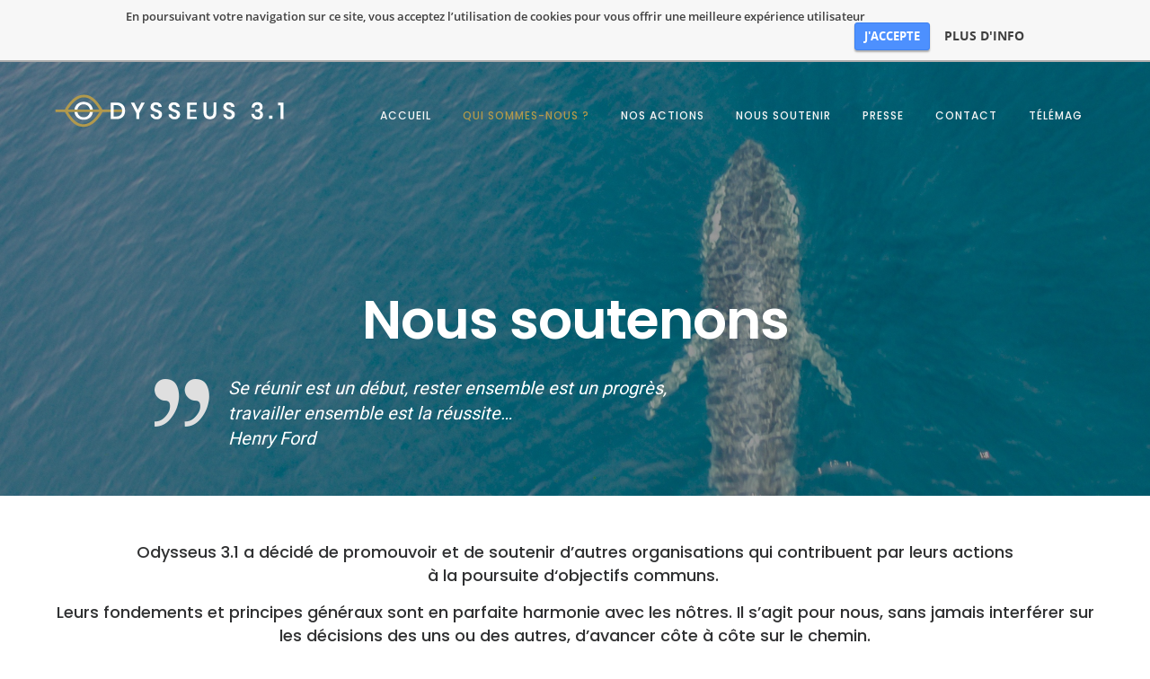

--- FILE ---
content_type: text/html; charset=UTF-8
request_url: https://odysseus31.com/a-propos/nous-soutenons/
body_size: 28893
content:
<!doctype html>
<!-- paulirish.com/2008/conditional-stylesheets-vs-css-hacks-answer-neither/ -->
<!--[if lt IE 7]> <html class="no-js lt-ie9 lt-ie8 lt-ie7" lang="en"> <![endif]-->
<!--[if IE 7]>    <html class="no-js lt-ie9 lt-ie8" lang="en"> <![endif]-->
<!--[if IE 8]>    <html class="no-js lt-ie9" lang="en"> <![endif]-->
<!-- Consider adding a manifest.appcache: h5bp.com/d/Offline -->
<!--[if gt IE 8]><!--> 
<html class="no-js" lang="fr-FR"> <!--<![endif]-->
<head>
	<meta charset="utf-8">
	<meta http-equiv="X-UA-Compatible" content="IE=edge,chrome=1" >
	<meta name="viewport" content="user-scalable=no, width=device-width, initial-scale=1, maximum-scale=1" />
    <meta name="apple-mobile-web-app-capable" content="yes" />
	    <meta name='robots' content='index, follow, max-image-preview:large, max-snippet:-1, max-video-preview:-1' />

	<!-- This site is optimized with the Yoast SEO plugin v26.8 - https://yoast.com/product/yoast-seo-wordpress/ -->
	<title>Nous soutenons - Odysseus 3.1</title>
	<meta name="description" content="Nous soutenons d’autres organisations qui contribuent par leurs actions à la poursuite d‘objectifs communs" />
	<link rel="canonical" href="https://odysseus31.com/a-propos/nous-soutenons/" />
	<meta property="og:locale" content="fr_FR" />
	<meta property="og:type" content="article" />
	<meta property="og:title" content="Nous soutenons - Odysseus 3.1" />
	<meta property="og:description" content="Nous soutenons d’autres organisations qui contribuent par leurs actions à la poursuite d‘objectifs communs" />
	<meta property="og:url" content="https://odysseus31.com/a-propos/nous-soutenons/" />
	<meta property="og:site_name" content="Odysseus 3.1" />
	<meta property="article:publisher" content="https://www.facebook.com/pg/associationodysseus3.1" />
	<meta property="article:modified_time" content="2021-03-16T08:49:46+00:00" />
	<meta property="og:image" content="https://odysseus31.com/wp-content/uploads/2019/07/nous-soutenons-a-propos.jpg" />
	<meta property="og:image:width" content="1444" />
	<meta property="og:image:height" content="1083" />
	<meta property="og:image:type" content="image/jpeg" />
	<meta name="twitter:card" content="summary_large_image" />
	<meta name="twitter:site" content="@assoodysseus31" />
	<meta name="twitter:label1" content="Durée de lecture estimée" />
	<meta name="twitter:data1" content="43 minutes" />
	<script type="application/ld+json" class="yoast-schema-graph">{"@context":"https://schema.org","@graph":[{"@type":"WebPage","@id":"https://odysseus31.com/a-propos/nous-soutenons/","url":"https://odysseus31.com/a-propos/nous-soutenons/","name":"Nous soutenons - Odysseus 3.1","isPartOf":{"@id":"https://odysseus31.com/#website"},"primaryImageOfPage":{"@id":"https://odysseus31.com/a-propos/nous-soutenons/#primaryimage"},"image":{"@id":"https://odysseus31.com/a-propos/nous-soutenons/#primaryimage"},"thumbnailUrl":"https://odysseus31.com/wp-content/uploads/2019/07/nous-soutenons-a-propos.jpg","datePublished":"2019-07-02T10:38:54+00:00","dateModified":"2021-03-16T08:49:46+00:00","description":"Nous soutenons d’autres organisations qui contribuent par leurs actions à la poursuite d‘objectifs communs","breadcrumb":{"@id":"https://odysseus31.com/a-propos/nous-soutenons/#breadcrumb"},"inLanguage":"fr-FR","potentialAction":[{"@type":"ReadAction","target":["https://odysseus31.com/a-propos/nous-soutenons/"]}]},{"@type":"ImageObject","inLanguage":"fr-FR","@id":"https://odysseus31.com/a-propos/nous-soutenons/#primaryimage","url":"https://odysseus31.com/wp-content/uploads/2019/07/nous-soutenons-a-propos.jpg","contentUrl":"https://odysseus31.com/wp-content/uploads/2019/07/nous-soutenons-a-propos.jpg","width":1444,"height":1083,"caption":"nous soutenons a propos"},{"@type":"BreadcrumbList","@id":"https://odysseus31.com/a-propos/nous-soutenons/#breadcrumb","itemListElement":[{"@type":"ListItem","position":1,"name":"Home","item":"https://odysseus31.com/"},{"@type":"ListItem","position":2,"name":"À propos","item":"https://odysseus31.com/a-propos/"},{"@type":"ListItem","position":3,"name":"Nous soutenons"}]},{"@type":"WebSite","@id":"https://odysseus31.com/#website","url":"https://odysseus31.com/","name":"Odysseus 3.1","description":"Explorer sans peur, éduquer sans reproche","publisher":{"@id":"https://odysseus31.com/#organization"},"potentialAction":[{"@type":"SearchAction","target":{"@type":"EntryPoint","urlTemplate":"https://odysseus31.com/?s={search_term_string}"},"query-input":{"@type":"PropertyValueSpecification","valueRequired":true,"valueName":"search_term_string"}}],"inLanguage":"fr-FR"},{"@type":"Organization","@id":"https://odysseus31.com/#organization","name":"ODYSSEUS 3.1","url":"https://odysseus31.com/","logo":{"@type":"ImageObject","inLanguage":"fr-FR","@id":"https://odysseus31.com/#/schema/logo/image/","url":"https://odysseus31.com/wp-content/uploads/2019/05/logo_fond-sombre-01.png","contentUrl":"https://odysseus31.com/wp-content/uploads/2019/05/logo_fond-sombre-01.png","width":4725,"height":1442,"caption":"ODYSSEUS 3.1"},"image":{"@id":"https://odysseus31.com/#/schema/logo/image/"},"sameAs":["https://www.facebook.com/pg/associationodysseus3.1","https://x.com/assoodysseus31","https://www.instagram.com/odysseus3.1/","https://www.linkedin.com/company/odysseus-3-1/about/","https://www.youtube.com/channel/UClMJB8AlmD0Qt5ww9YFa1Dg"]}]}</script>
	<!-- / Yoast SEO plugin. -->


<link rel='dns-prefetch' href='//fonts.googleapis.com' />
<link rel="alternate" type="application/rss+xml" title="Odysseus 3.1 &raquo; Flux" href="https://odysseus31.com/feed/" />
<link rel="alternate" type="application/rss+xml" title="Odysseus 3.1 &raquo; Flux des commentaires" href="https://odysseus31.com/comments/feed/" />
<link rel="alternate" title="oEmbed (JSON)" type="application/json+oembed" href="https://odysseus31.com/wp-json/oembed/1.0/embed?url=https%3A%2F%2Fodysseus31.com%2Fa-propos%2Fnous-soutenons%2F" />
<link rel="alternate" title="oEmbed (XML)" type="text/xml+oembed" href="https://odysseus31.com/wp-json/oembed/1.0/embed?url=https%3A%2F%2Fodysseus31.com%2Fa-propos%2Fnous-soutenons%2F&#038;format=xml" />
<style id='wp-img-auto-sizes-contain-inline-css' type='text/css'>
img:is([sizes=auto i],[sizes^="auto," i]){contain-intrinsic-size:3000px 1500px}
/*# sourceURL=wp-img-auto-sizes-contain-inline-css */
</style>
<style id='wp-emoji-styles-inline-css' type='text/css'>

	img.wp-smiley, img.emoji {
		display: inline !important;
		border: none !important;
		box-shadow: none !important;
		height: 1em !important;
		width: 1em !important;
		margin: 0 0.07em !important;
		vertical-align: -0.1em !important;
		background: none !important;
		padding: 0 !important;
	}
/*# sourceURL=wp-emoji-styles-inline-css */
</style>
<style id='wp-block-library-inline-css' type='text/css'>
:root{--wp-block-synced-color:#7a00df;--wp-block-synced-color--rgb:122,0,223;--wp-bound-block-color:var(--wp-block-synced-color);--wp-editor-canvas-background:#ddd;--wp-admin-theme-color:#007cba;--wp-admin-theme-color--rgb:0,124,186;--wp-admin-theme-color-darker-10:#006ba1;--wp-admin-theme-color-darker-10--rgb:0,107,160.5;--wp-admin-theme-color-darker-20:#005a87;--wp-admin-theme-color-darker-20--rgb:0,90,135;--wp-admin-border-width-focus:2px}@media (min-resolution:192dpi){:root{--wp-admin-border-width-focus:1.5px}}.wp-element-button{cursor:pointer}:root .has-very-light-gray-background-color{background-color:#eee}:root .has-very-dark-gray-background-color{background-color:#313131}:root .has-very-light-gray-color{color:#eee}:root .has-very-dark-gray-color{color:#313131}:root .has-vivid-green-cyan-to-vivid-cyan-blue-gradient-background{background:linear-gradient(135deg,#00d084,#0693e3)}:root .has-purple-crush-gradient-background{background:linear-gradient(135deg,#34e2e4,#4721fb 50%,#ab1dfe)}:root .has-hazy-dawn-gradient-background{background:linear-gradient(135deg,#faaca8,#dad0ec)}:root .has-subdued-olive-gradient-background{background:linear-gradient(135deg,#fafae1,#67a671)}:root .has-atomic-cream-gradient-background{background:linear-gradient(135deg,#fdd79a,#004a59)}:root .has-nightshade-gradient-background{background:linear-gradient(135deg,#330968,#31cdcf)}:root .has-midnight-gradient-background{background:linear-gradient(135deg,#020381,#2874fc)}:root{--wp--preset--font-size--normal:16px;--wp--preset--font-size--huge:42px}.has-regular-font-size{font-size:1em}.has-larger-font-size{font-size:2.625em}.has-normal-font-size{font-size:var(--wp--preset--font-size--normal)}.has-huge-font-size{font-size:var(--wp--preset--font-size--huge)}.has-text-align-center{text-align:center}.has-text-align-left{text-align:left}.has-text-align-right{text-align:right}.has-fit-text{white-space:nowrap!important}#end-resizable-editor-section{display:none}.aligncenter{clear:both}.items-justified-left{justify-content:flex-start}.items-justified-center{justify-content:center}.items-justified-right{justify-content:flex-end}.items-justified-space-between{justify-content:space-between}.screen-reader-text{border:0;clip-path:inset(50%);height:1px;margin:-1px;overflow:hidden;padding:0;position:absolute;width:1px;word-wrap:normal!important}.screen-reader-text:focus{background-color:#ddd;clip-path:none;color:#444;display:block;font-size:1em;height:auto;left:5px;line-height:normal;padding:15px 23px 14px;text-decoration:none;top:5px;width:auto;z-index:100000}html :where(.has-border-color){border-style:solid}html :where([style*=border-top-color]){border-top-style:solid}html :where([style*=border-right-color]){border-right-style:solid}html :where([style*=border-bottom-color]){border-bottom-style:solid}html :where([style*=border-left-color]){border-left-style:solid}html :where([style*=border-width]){border-style:solid}html :where([style*=border-top-width]){border-top-style:solid}html :where([style*=border-right-width]){border-right-style:solid}html :where([style*=border-bottom-width]){border-bottom-style:solid}html :where([style*=border-left-width]){border-left-style:solid}html :where(img[class*=wp-image-]){height:auto;max-width:100%}:where(figure){margin:0 0 1em}html :where(.is-position-sticky){--wp-admin--admin-bar--position-offset:var(--wp-admin--admin-bar--height,0px)}@media screen and (max-width:600px){html :where(.is-position-sticky){--wp-admin--admin-bar--position-offset:0px}}

/*# sourceURL=wp-block-library-inline-css */
</style><style id='global-styles-inline-css' type='text/css'>
:root{--wp--preset--aspect-ratio--square: 1;--wp--preset--aspect-ratio--4-3: 4/3;--wp--preset--aspect-ratio--3-4: 3/4;--wp--preset--aspect-ratio--3-2: 3/2;--wp--preset--aspect-ratio--2-3: 2/3;--wp--preset--aspect-ratio--16-9: 16/9;--wp--preset--aspect-ratio--9-16: 9/16;--wp--preset--color--black: #000000;--wp--preset--color--cyan-bluish-gray: #abb8c3;--wp--preset--color--white: #ffffff;--wp--preset--color--pale-pink: #f78da7;--wp--preset--color--vivid-red: #cf2e2e;--wp--preset--color--luminous-vivid-orange: #ff6900;--wp--preset--color--luminous-vivid-amber: #fcb900;--wp--preset--color--light-green-cyan: #7bdcb5;--wp--preset--color--vivid-green-cyan: #00d084;--wp--preset--color--pale-cyan-blue: #8ed1fc;--wp--preset--color--vivid-cyan-blue: #0693e3;--wp--preset--color--vivid-purple: #9b51e0;--wp--preset--gradient--vivid-cyan-blue-to-vivid-purple: linear-gradient(135deg,rgb(6,147,227) 0%,rgb(155,81,224) 100%);--wp--preset--gradient--light-green-cyan-to-vivid-green-cyan: linear-gradient(135deg,rgb(122,220,180) 0%,rgb(0,208,130) 100%);--wp--preset--gradient--luminous-vivid-amber-to-luminous-vivid-orange: linear-gradient(135deg,rgb(252,185,0) 0%,rgb(255,105,0) 100%);--wp--preset--gradient--luminous-vivid-orange-to-vivid-red: linear-gradient(135deg,rgb(255,105,0) 0%,rgb(207,46,46) 100%);--wp--preset--gradient--very-light-gray-to-cyan-bluish-gray: linear-gradient(135deg,rgb(238,238,238) 0%,rgb(169,184,195) 100%);--wp--preset--gradient--cool-to-warm-spectrum: linear-gradient(135deg,rgb(74,234,220) 0%,rgb(151,120,209) 20%,rgb(207,42,186) 40%,rgb(238,44,130) 60%,rgb(251,105,98) 80%,rgb(254,248,76) 100%);--wp--preset--gradient--blush-light-purple: linear-gradient(135deg,rgb(255,206,236) 0%,rgb(152,150,240) 100%);--wp--preset--gradient--blush-bordeaux: linear-gradient(135deg,rgb(254,205,165) 0%,rgb(254,45,45) 50%,rgb(107,0,62) 100%);--wp--preset--gradient--luminous-dusk: linear-gradient(135deg,rgb(255,203,112) 0%,rgb(199,81,192) 50%,rgb(65,88,208) 100%);--wp--preset--gradient--pale-ocean: linear-gradient(135deg,rgb(255,245,203) 0%,rgb(182,227,212) 50%,rgb(51,167,181) 100%);--wp--preset--gradient--electric-grass: linear-gradient(135deg,rgb(202,248,128) 0%,rgb(113,206,126) 100%);--wp--preset--gradient--midnight: linear-gradient(135deg,rgb(2,3,129) 0%,rgb(40,116,252) 100%);--wp--preset--font-size--small: 13px;--wp--preset--font-size--medium: 20px;--wp--preset--font-size--large: 36px;--wp--preset--font-size--x-large: 42px;--wp--preset--spacing--20: 0.44rem;--wp--preset--spacing--30: 0.67rem;--wp--preset--spacing--40: 1rem;--wp--preset--spacing--50: 1.5rem;--wp--preset--spacing--60: 2.25rem;--wp--preset--spacing--70: 3.38rem;--wp--preset--spacing--80: 5.06rem;--wp--preset--shadow--natural: 6px 6px 9px rgba(0, 0, 0, 0.2);--wp--preset--shadow--deep: 12px 12px 50px rgba(0, 0, 0, 0.4);--wp--preset--shadow--sharp: 6px 6px 0px rgba(0, 0, 0, 0.2);--wp--preset--shadow--outlined: 6px 6px 0px -3px rgb(255, 255, 255), 6px 6px rgb(0, 0, 0);--wp--preset--shadow--crisp: 6px 6px 0px rgb(0, 0, 0);}:where(.is-layout-flex){gap: 0.5em;}:where(.is-layout-grid){gap: 0.5em;}body .is-layout-flex{display: flex;}.is-layout-flex{flex-wrap: wrap;align-items: center;}.is-layout-flex > :is(*, div){margin: 0;}body .is-layout-grid{display: grid;}.is-layout-grid > :is(*, div){margin: 0;}:where(.wp-block-columns.is-layout-flex){gap: 2em;}:where(.wp-block-columns.is-layout-grid){gap: 2em;}:where(.wp-block-post-template.is-layout-flex){gap: 1.25em;}:where(.wp-block-post-template.is-layout-grid){gap: 1.25em;}.has-black-color{color: var(--wp--preset--color--black) !important;}.has-cyan-bluish-gray-color{color: var(--wp--preset--color--cyan-bluish-gray) !important;}.has-white-color{color: var(--wp--preset--color--white) !important;}.has-pale-pink-color{color: var(--wp--preset--color--pale-pink) !important;}.has-vivid-red-color{color: var(--wp--preset--color--vivid-red) !important;}.has-luminous-vivid-orange-color{color: var(--wp--preset--color--luminous-vivid-orange) !important;}.has-luminous-vivid-amber-color{color: var(--wp--preset--color--luminous-vivid-amber) !important;}.has-light-green-cyan-color{color: var(--wp--preset--color--light-green-cyan) !important;}.has-vivid-green-cyan-color{color: var(--wp--preset--color--vivid-green-cyan) !important;}.has-pale-cyan-blue-color{color: var(--wp--preset--color--pale-cyan-blue) !important;}.has-vivid-cyan-blue-color{color: var(--wp--preset--color--vivid-cyan-blue) !important;}.has-vivid-purple-color{color: var(--wp--preset--color--vivid-purple) !important;}.has-black-background-color{background-color: var(--wp--preset--color--black) !important;}.has-cyan-bluish-gray-background-color{background-color: var(--wp--preset--color--cyan-bluish-gray) !important;}.has-white-background-color{background-color: var(--wp--preset--color--white) !important;}.has-pale-pink-background-color{background-color: var(--wp--preset--color--pale-pink) !important;}.has-vivid-red-background-color{background-color: var(--wp--preset--color--vivid-red) !important;}.has-luminous-vivid-orange-background-color{background-color: var(--wp--preset--color--luminous-vivid-orange) !important;}.has-luminous-vivid-amber-background-color{background-color: var(--wp--preset--color--luminous-vivid-amber) !important;}.has-light-green-cyan-background-color{background-color: var(--wp--preset--color--light-green-cyan) !important;}.has-vivid-green-cyan-background-color{background-color: var(--wp--preset--color--vivid-green-cyan) !important;}.has-pale-cyan-blue-background-color{background-color: var(--wp--preset--color--pale-cyan-blue) !important;}.has-vivid-cyan-blue-background-color{background-color: var(--wp--preset--color--vivid-cyan-blue) !important;}.has-vivid-purple-background-color{background-color: var(--wp--preset--color--vivid-purple) !important;}.has-black-border-color{border-color: var(--wp--preset--color--black) !important;}.has-cyan-bluish-gray-border-color{border-color: var(--wp--preset--color--cyan-bluish-gray) !important;}.has-white-border-color{border-color: var(--wp--preset--color--white) !important;}.has-pale-pink-border-color{border-color: var(--wp--preset--color--pale-pink) !important;}.has-vivid-red-border-color{border-color: var(--wp--preset--color--vivid-red) !important;}.has-luminous-vivid-orange-border-color{border-color: var(--wp--preset--color--luminous-vivid-orange) !important;}.has-luminous-vivid-amber-border-color{border-color: var(--wp--preset--color--luminous-vivid-amber) !important;}.has-light-green-cyan-border-color{border-color: var(--wp--preset--color--light-green-cyan) !important;}.has-vivid-green-cyan-border-color{border-color: var(--wp--preset--color--vivid-green-cyan) !important;}.has-pale-cyan-blue-border-color{border-color: var(--wp--preset--color--pale-cyan-blue) !important;}.has-vivid-cyan-blue-border-color{border-color: var(--wp--preset--color--vivid-cyan-blue) !important;}.has-vivid-purple-border-color{border-color: var(--wp--preset--color--vivid-purple) !important;}.has-vivid-cyan-blue-to-vivid-purple-gradient-background{background: var(--wp--preset--gradient--vivid-cyan-blue-to-vivid-purple) !important;}.has-light-green-cyan-to-vivid-green-cyan-gradient-background{background: var(--wp--preset--gradient--light-green-cyan-to-vivid-green-cyan) !important;}.has-luminous-vivid-amber-to-luminous-vivid-orange-gradient-background{background: var(--wp--preset--gradient--luminous-vivid-amber-to-luminous-vivid-orange) !important;}.has-luminous-vivid-orange-to-vivid-red-gradient-background{background: var(--wp--preset--gradient--luminous-vivid-orange-to-vivid-red) !important;}.has-very-light-gray-to-cyan-bluish-gray-gradient-background{background: var(--wp--preset--gradient--very-light-gray-to-cyan-bluish-gray) !important;}.has-cool-to-warm-spectrum-gradient-background{background: var(--wp--preset--gradient--cool-to-warm-spectrum) !important;}.has-blush-light-purple-gradient-background{background: var(--wp--preset--gradient--blush-light-purple) !important;}.has-blush-bordeaux-gradient-background{background: var(--wp--preset--gradient--blush-bordeaux) !important;}.has-luminous-dusk-gradient-background{background: var(--wp--preset--gradient--luminous-dusk) !important;}.has-pale-ocean-gradient-background{background: var(--wp--preset--gradient--pale-ocean) !important;}.has-electric-grass-gradient-background{background: var(--wp--preset--gradient--electric-grass) !important;}.has-midnight-gradient-background{background: var(--wp--preset--gradient--midnight) !important;}.has-small-font-size{font-size: var(--wp--preset--font-size--small) !important;}.has-medium-font-size{font-size: var(--wp--preset--font-size--medium) !important;}.has-large-font-size{font-size: var(--wp--preset--font-size--large) !important;}.has-x-large-font-size{font-size: var(--wp--preset--font-size--x-large) !important;}
/*# sourceURL=global-styles-inline-css */
</style>

<style id='classic-theme-styles-inline-css' type='text/css'>
/*! This file is auto-generated */
.wp-block-button__link{color:#fff;background-color:#32373c;border-radius:9999px;box-shadow:none;text-decoration:none;padding:calc(.667em + 2px) calc(1.333em + 2px);font-size:1.125em}.wp-block-file__button{background:#32373c;color:#fff;text-decoration:none}
/*# sourceURL=/wp-includes/css/classic-themes.min.css */
</style>
<link rel='stylesheet' id='gdprmagnificpopup-css' href='https://odysseus31.com/wp-content/plugins/be-gdpr/public/css/magnific-popup.css?ver=1.1.5' type='text/css' media='all' />
<link rel='stylesheet' id='be-gdpr-css' href='https://odysseus31.com/wp-content/plugins/be-gdpr/public/css/be-gdpr-public.css?ver=1.1.5' type='text/css' media='all' />
<link rel='stylesheet' id='contact-form-7-css' href='https://odysseus31.com/wp-content/plugins/contact-form-7/includes/css/styles.css?ver=6.1.4' type='text/css' media='all' />
<link rel='stylesheet' id='wpa-css-css' href='https://odysseus31.com/wp-content/plugins/honeypot/includes/css/wpa.css?ver=2.1.4' type='text/css' media='all' />
<link rel='stylesheet' id='be-slider-css' href='https://odysseus31.com/wp-content/plugins/oshine-modules/public/css/be-slider.css?ver=6.9' type='text/css' media='all' />
<link rel='stylesheet' id='oshine-modules-css' href='https://odysseus31.com/wp-content/plugins/oshine-modules/public/css/oshine-modules.css?ver=3.2' type='text/css' media='all' />
<link rel='stylesheet' id='CbCss-css' href='https://odysseus31.com/wp-content/plugins/responsive-cookie-banner/css/rcb.css?ver=6.9' type='text/css' media='all' />
<link rel='stylesheet' id='rs-plugin-settings-css' href='https://odysseus31.com/wp-content/plugins/revslider/public/assets/css/settings.css?ver=5.4.8.3' type='text/css' media='all' />
<style id='rs-plugin-settings-inline-css' type='text/css'>
#rs-demo-id {}
/*# sourceURL=rs-plugin-settings-inline-css */
</style>
<link rel='stylesheet' id='typehub-css' href='https://odysseus31.com/wp-content/plugins/tatsu/includes/typehub/public/css/typehub-public.css?ver=2.0.6' type='text/css' media='all' />
<link rel='stylesheet' id='typehub-google-fonts-css' href='//fonts.googleapis.com/css?family=Poppins%3A600%2C500%2C400%7CRoboto%3A400%2C300&#038;ver=1.0' type='text/css' media='all' />
<link rel='stylesheet' id='tatsu-main-css' href='https://odysseus31.com/wp-content/plugins/tatsu/public/css/tatsu.min.css?ver=3.4.3' type='text/css' media='all' />
<link rel='stylesheet' id='oshine_icons-css' href='https://odysseus31.com/wp-content/themes/oshin/fonts/icomoon/style.css?ver=6.7.2' type='text/css' media='all' />
<link rel='stylesheet' id='font_awesome-css' href='https://odysseus31.com/wp-content/plugins/tatsu/includes/icons/font_awesome/font-awesome.css?ver=6.9' type='text/css' media='all' />
<link rel='stylesheet' id='tatsu_icons-css' href='https://odysseus31.com/wp-content/plugins/tatsu/includes/icons/tatsu_icons/tatsu-icons.css?ver=6.9' type='text/css' media='all' />
<link rel='stylesheet' id='be-themes-bb-press-css-css' href='https://odysseus31.com/wp-content/themes/oshin/bb-press/bb-press.css?ver=6.9' type='text/css' media='all' />
<link rel='stylesheet' id='be-style-main-css-css' href='https://odysseus31.com/wp-content/themes/oshin/css/main.css?ver=6.7.2' type='text/css' media='all' />
<link rel='stylesheet' id='be-style-top-header-css' href='https://odysseus31.com/wp-content/themes/oshin/css/headers/top-header.css?ver=6.7.2' type='text/css' media='all' />
<link rel='stylesheet' id='be-style-responsive-header-css' href='https://odysseus31.com/wp-content/themes/oshin/css/headers/responsive-header.css?ver=6.7.2' type='text/css' media='all' />
<link rel='stylesheet' id='be-style-multilevel-menu-css' href='https://odysseus31.com/wp-content/themes/oshin/css/headers/multilevel-menu.css?ver=6.7.2' type='text/css' media='all' />
<link rel='stylesheet' id='be-themes-layout-css' href='https://odysseus31.com/wp-content/themes/oshin/css/layout.css?ver=6.7.2' type='text/css' media='all' />
<link rel='stylesheet' id='magnific-popup-css' href='https://odysseus31.com/wp-content/themes/oshin/css/vendor/magnific-popup.css?ver=6.9' type='text/css' media='all' />
<link rel='stylesheet' id='scrollbar-css' href='https://odysseus31.com/wp-content/themes/oshin/css/vendor/scrollbar.css?ver=6.9' type='text/css' media='all' />
<link rel='stylesheet' id='flickity-css' href='https://odysseus31.com/wp-content/themes/oshin/css/vendor/flickity.css?ver=6.9' type='text/css' media='all' />
<link rel='stylesheet' id='be-custom-fonts-css' href='https://odysseus31.com/wp-content/themes/oshin/fonts/fonts.css?ver=6.7.2' type='text/css' media='all' />
<link rel='stylesheet' id='be-style-css-css' href='https://odysseus31.com/wp-content/themes/oshin/style.css?ver=6.7.2' type='text/css' media='all' />
<link rel='stylesheet' id='ms-main-css' href='https://odysseus31.com/wp-content/plugins/masterslider/public/assets/css/masterslider.main.css?ver=3.2.7' type='text/css' media='all' />
<link rel='stylesheet' id='ms-custom-css' href='https://odysseus31.com/wp-content/uploads/masterslider/custom.css?ver=1.1' type='text/css' media='all' />
	
			<!-- Google Analytics -->
			<script>
			(function(i,s,o,g,r,a,m){i['GoogleAnalyticsObject']=r;i[r]=i[r]||function(){
			(i[r].q=i[r].q||[]).push(arguments)},i[r].l=1*new Date();a=s.createElement(o),
			m=s.getElementsByTagName(o)[0];a.async=1;a.src=g;m.parentNode.insertBefore(a,m)
			})(window,document,'script','//www.google-analytics.com/analytics.js','ga');

			ga('create', 'UA-143269815-1', 'auto');
						ga('send', 'pageview');
			</script>
			<!-- End Google Analytics -->
		<script type="text/javascript" src="https://odysseus31.com/wp-includes/js/jquery/jquery.min.js?ver=3.7.1" id="jquery-core-js"></script>
<script type="text/javascript" src="https://odysseus31.com/wp-includes/js/jquery/jquery-migrate.min.js?ver=3.4.1" id="jquery-migrate-js"></script>
<script type="text/javascript" id="be-gdpr-js-extra">
/* <![CDATA[ */
var beGdprConcerns = {"youtube":{"label":"Youtube","description":"Consent to display content from YouTube.","required":false},"vimeo":{"label":"Vimeo","description":"Consent to display content from Vimeo.","required":false},"gmaps":{"label":"Google Maps","description":"Consent to display content from Google Maps.","required":false}};
//# sourceURL=be-gdpr-js-extra
/* ]]> */
</script>
<script type="text/javascript" src="https://odysseus31.com/wp-content/plugins/be-gdpr/public/js/be-gdpr-public.js?ver=1.1.5" id="be-gdpr-js"></script>
<script type="text/javascript" src="https://odysseus31.com/wp-content/plugins/responsive-cookie-banner/js/jquery.rcb.js?ver=6.9" id="CbJs-js"></script>
<script type="text/javascript" src="https://odysseus31.com/wp-content/plugins/revslider/public/assets/js/jquery.themepunch.tools.min.js?ver=5.4.8.3" id="tp-tools-js"></script>
<script type="text/javascript" src="https://odysseus31.com/wp-content/plugins/revslider/public/assets/js/jquery.themepunch.revolution.min.js?ver=5.4.8.3" id="revmin-js"></script>
<script type="text/javascript" src="https://odysseus31.com/wp-content/plugins/tatsu/includes/typehub/public/js/webfont.min.js?ver=6.9" id="webfontloader-js"></script>
<script type="text/javascript" src="https://odysseus31.com/wp-content/themes/oshin/js/vendor/modernizr.js?ver=6.9" id="modernizr-js"></script>
<link rel="https://api.w.org/" href="https://odysseus31.com/wp-json/" /><link rel="alternate" title="JSON" type="application/json" href="https://odysseus31.com/wp-json/wp/v2/pages/4111" /><link rel="EditURI" type="application/rsd+xml" title="RSD" href="https://odysseus31.com/xmlrpc.php?rsd" />
<meta name="generator" content="WordPress 6.9" />
<link rel='shortlink' href='https://odysseus31.com/?p=4111' />
<script>var ms_grabbing_curosr='https://odysseus31.com/wp-content/plugins/masterslider/public/assets/css/common/grabbing.cur',ms_grab_curosr='https://odysseus31.com/wp-content/plugins/masterslider/public/assets/css/common/grab.cur';</script>
<meta name="generator" content="MasterSlider 3.2.7 - Responsive Touch Image Slider" />
<style id = "be-dynamic-css" type="text/css"> 
body {
    background-color: rgb(255,255,255);background-color: rgba(255,255,255,1);}
.layout-box #header-inner-wrap, 
#header-inner-wrap,
body.header-transparent #header #header-inner-wrap.no-transparent,
.left-header .sb-slidebar.sb-left,
.left-header .sb-slidebar.sb-left #slidebar-menu a::before 
{
    background-color: rgb(255,255,255);background-color: rgba(255,255,255,1);}
#mobile-menu, 
#mobile-menu ul {
    background-color: rgb(255,255,255);background-color: rgba(255,255,255,1);}

  #mobile-menu li{
    border-bottom-color: #efefef ;
  }


body.header-transparent #header-inner-wrap{
  background: transparent;
}
.be-gdpr-modal-item input:checked + .slider{
  background-color: #4859fc;
}
.be-gdpr-modal-iteminput:focus + .slider {
  box-shadow: 0 0 1px  #4859fc;
}
.be-gdpr-modal-item .slider:before {
  background-color:#ffffff;
}
.be-gdpr-cookie-notice-bar .be-gdpr-cookie-notice-button{
  background: #4859fc;
  color: #ffffff;
}

#header .header-border{
 border-bottom: 0px none ;
}
#header-top-bar{
    background-color: rgb(50,50,50);background-color: rgba(50,50,50,0.85);    border-bottom: 0px none #323232;
    color: #ffffff;
}
#header-top-bar #topbar-menu li a{
    color: #ffffff;
}
#header-bottom-bar{
    background-color: rgb(255,255,255);background-color: rgba(255,255,255,1);    border-top: 0px none #323232;
    border-bottom: 0px none #323232;
}

/*Adjusted the timings for the new effects*/
body.header-transparent #header #header-inner-wrap {
	-webkit-transition: background .25s ease, box-shadow .25s ease, opacity 700ms cubic-bezier(0.645, 0.045, 0.355, 1), transform 700ms cubic-bezier(0.645, 0.045, 0.355, 1);
	-moz-transition: background .25s ease, box-shadow .25s ease, opacity 700ms cubic-bezier(0.645, 0.045, 0.355, 1), transform 700ms cubic-bezier(0.645, 0.045, 0.355, 1);
	-o-transition: background .25s ease, box-shadow .25s ease, opacity 700ms cubic-bezier(0.645, 0.045, 0.355, 1), transform 700ms cubic-bezier(0.645, 0.045, 0.355, 1);
	transition: background .25s ease, box-shadow .25s ease, opacity 700ms cubic-bezier(0.645, 0.045, 0.355, 1), transform 700ms cubic-bezier(0.645, 0.045, 0.355, 1);
}

body.header-transparent.semi #header .semi-transparent{
  background-color: rgb(0,0,0);background-color: rgba(0,0,0,0.4);  !important ;
}

#content,
#blog-content {
    background-color: rgb(255,255,255);background-color: rgba(255,255,255,1);}
#bottom-widgets {
    background-color: rgb(255,255,255);background-color: rgba(255,255,255,1);}
#footer {
  background-color: rgb(,,);background-color: rgba(,,,1);}
#footer .footer-border{
  border-bottom: 1px solid #efefef;
}
.page-title-module-custom {
	background-color: rgb(241,242,242);background-color: rgba(241,242,242,1);}
#portfolio-title-nav-wrap{
  background-color : #ededed;
}
#navigation .sub-menu,
#navigation .children,
#navigation-left-side .sub-menu,
#navigation-left-side .children,
#navigation-right-side .sub-menu,
#navigation-right-side .children {
  background-color: rgb(31,31,31);background-color: rgba(31,31,31,1);}
.sb-slidebar.sb-right {
  background-color: rgb(26,26,26);background-color: rgba(26,26,26,1);}
.left-header .left-strip-wrapper,
.left-header #left-header-mobile {
  background-color : #ffffff ;
}
.layout-box-top,
.layout-box-bottom,
.layout-box-right,
.layout-box-left,
.layout-border-header-top #header-inner-wrap,
.layout-border-header-top.layout-box #header-inner-wrap, 
body.header-transparent .layout-border-header-top #header #header-inner-wrap.no-transparent {
  background-color: rgb(211,211,211);background-color: rgba(211,211,211,1);}

.left-header.left-sliding.left-overlay-menu .sb-slidebar{
  background-color: rgb(8,8,8);background-color: rgba(8,8,8,0.90);  
}
.top-header.top-overlay-menu .sb-slidebar{
  background-color: rgb(26,26,26);background-color: rgba(26,26,26,1);}
.search-box-wrapper{
  background-color: rgb(255,255,255);background-color: rgba(255,255,255,0.85);}
.search-box-wrapper.style1-header-search-widget input[type="text"]{
  background-color: transparent !important;
  color: #000000;
  border: 1px solid  #000000;
}
.search-box-wrapper.style2-header-search-widget input[type="text"]{
  background-color: transparent !important;
  color: #000000;
  border: none !important;
  box-shadow: none !important;
}
.search-box-wrapper .searchform .search-icon{
  color: #000000;
}
#header-top-bar-right .search-box-wrapper.style1-header-search-widget input[type="text"]{
  border: none; 
}


.post-title ,
.post-date-wrap {
  margin-bottom: 12px;
}

/* ======================
    Dynamic Border Styling
   ====================== */


.layout-box-top,
.layout-box-bottom {
  height: 30px;
}

.layout-box-right,
.layout-box-left {
  width: 30px;
}

#main.layout-border,
#main.layout-border.layout-border-header-top{
  padding: 30px;
}
.left-header #main.layout-border {
    padding-left: 0px;
}
#main.layout-border.layout-border-header-top {
  padding-top: 0px;
}
.be-themes-layout-layout-border #logo-sidebar,
.be-themes-layout-layout-border-header-top #logo-sidebar{
  margin-top: 70px;
}

/*Left Static Menu*/
.left-header.left-static.be-themes-layout-layout-border #main-wrapper{
  margin-left: 310px;
}
.left-header.left-static.be-themes-layout-layout-border .sb-slidebar.sb-left {
  left: 30px;
}

/*Right Slidebar*/

body.be-themes-layout-layout-border-header-top .sb-slidebar.sb-right,
body.be-themes-layout-layout-border .sb-slidebar.sb-right {
  right: -250px; 
}
.be-themes-layout-layout-border-header-top .sb-slidebar.sb-right.opened,
.be-themes-layout-layout-border .sb-slidebar.sb-right.opened {
  right: 30px;
}

/* Top-overlay menu on opening, header moves sideways bug. Fixed on the next line code */
/*body.be-themes-layout-layout-border-header-top.top-header.slider-bar-opened #main #header #header-inner-wrap.no-transparent.top-animate,
body.be-themes-layout-layout-border.top-header.slider-bar-opened #main #header #header-inner-wrap.no-transparent.top-animate {
  right: 310px;
}*/

body.be-themes-layout-layout-border-header-top.top-header:not(.top-overlay-menu).slider-bar-opened #main #header #header-inner-wrap.no-transparent.top-animate,
body.be-themes-layout-layout-border.top-header:not(.top-overlay-menu).slider-bar-opened #main #header #header-inner-wrap.no-transparent.top-animate {
  right: 310px;
}

/* Now not needed mostly, as the hero section image is coming properly */


/*Single Page Version*/
body.be-themes-layout-layout-border-header-top.single-page-version .single-page-nav-wrap,
body.be-themes-layout-layout-border.single-page-version .single-page-nav-wrap {
  right: 50px;
}

/*Split Screen Page Template*/
.top-header .layout-border #content.page-split-screen-left {
  margin-left: calc(50% + 15px);
} 
.top-header.page-template-page-splitscreen-left .layout-border .header-hero-section {
  width: calc(50% - 15px);
} 

.top-header .layout-border #content.page-split-screen-right {
  width: calc(50% - 15px);
} 
.top-header.page-template-page-splitscreen-right .layout-border .header-hero-section {
  left: calc(50% - 15px);
} 
  
 
@media only screen and (max-width: 960px) {
  body.be-themes-layout-layout-border-header-top.single-page-version .single-page-nav-wrap,
  body.be-themes-layout-layout-border.single-page-version .single-page-nav-wrap {
    right: 35px;
  }
  body.be-themes-layout-layout-border-header-top .sb-slidebar.sb-right, 
  body.be-themes-layout-layout-border .sb-slidebar.sb-right {
    right: -280px;
  }
  #main.layout-border,
  #main.layout-border.layout-border-header-top {
    padding: 0px !important;
  }
  .top-header .layout-border #content.page-split-screen-left,
  .top-header .layout-border #content.page-split-screen-right {
      margin-left: 0px;
      width:100%;
  }
  .top-header.page-template-page-splitscreen-right .layout-border .header-hero-section,
  .top-header.page-template-page-splitscreen-left .layout-border .header-hero-section {
      width:100%;
  }
}




.filters.single_border .filter_item{
    border-color: #4859fc;
}
.filters.rounded .current_choice{
    border-radius: 50px;
    background-color: #4859fc;
    color: #ffffff;
}
.filters.single_border .current_choice,
.filters.border .current_choice{
    color: #4859fc;
}

.exclusive-mobile-bg .menu-controls{
  background-color: background-color: rgb(255,255,255);background-color: rgba(255,255,255,0);;
}
    #header .be-mobile-menu-icon span {
        background-color : #323232;
    } 
    #header-controls-right,
    #header-controls-left,
    .overlay-menu-close,
    .be-overlay-menu-close {
      color : #323232;
    }

#header .exclusive-mobile-bg .be-mobile-menu-icon,
#header .exclusive-mobile-bg .be-mobile-menu-icon span,
#header-inner-wrap.background--light.transparent.exclusive-mobile-bg .be-mobile-menu-icon,
#header-inner-wrap.background--light.transparent.exclusive-mobile-bg .be-mobile-menu-icon span,
#header-inner-wrap.background--dark.transparent.exclusive-mobile-bg .be-mobile-menu-icon,
#header-inner-wrap.background--dark.transparent.exclusive-mobile-bg .be-mobile-menu-icon span {
  background-color: #323232}
.be-mobile-menu-icon{
  width: 18px;
  height: 2px;
}
.be-mobile-menu-icon .hamburger-line-1{
  top: -5px;
}
.be-mobile-menu-icon .hamburger-line-3{
  top: 5px;
}

.thumb-title-wrap {
  color: #ffffff;
}


#bottom-widgets .widget ul li a, #bottom-widgets a {
	color: inherit;
}

#bottom-widgets .tagcloud a:hover {
  color: #ffffff;
}


a, a:visited, a:hover,
#bottom-widgets .widget ul li a:hover, 
#bottom-widgets a:hover{
  color: #4859fc;
}

#header-top-menu a:hover,
#navigation .current_page_item a,
#navigation .current_page_item a:hover,
#navigation a:hover,
#navigation-left-side .current_page_item a,
#navigation-left-side .current_page_item a:hover,
#navigation-left-side a:hover,
#navigation-right-side .current_page_item a,
#navigation-right-side .current_page_item a:hover,
#navigation-right-side a:hover,
#menu li.current-menu-ancestor > a,
#navigation .current-menu-item > a,
#navigation .sub-menu .current-menu-item > a,
#navigation .sub-menu a:hover,
#navigation .children .current-menu-item > a,
#navigation .children a:hover,
#slidebar-menu .current-menu-item > a,
.special-header-menu a:hover + .mobile-sub-menu-controller i,
.special-header-menu #slidebar-menu a:hover,
.special-header-menu .sub-menu a:hover,
.single-page-version #navigation a:hover,
.single-page-version #navigation-left-side a:hover,
.single-page-version #navigation-right-side a:hover,
.single-page-version #navigation .current-section.current_page_item a,
.single-page-version #navigation-left-side .current-section.current_page_item a,
.single-page-version #navigation-right-side .current-section.current_page_item a,
.single-page-version #slidebar-menu .current-section.current_page_item a,
.single-page-version #navigation .current_page_item a:hover,
.single-page-version #navigation-left-side .current_page_item a:hover,
.single-page-version #navigation-right-side .current_page_item a:hover,
.single-page-version #slidebar-menu .current_page_item a:hover,
.be-sticky-sections #navigation a:hover,
.be-sticky-sections #navigation-left-side a:hover,
.be-sticky-sections #navigation-right-side a:hover,
.be-sticky-sections #navigation .current-section.current_page_item a,
.be-sticky-sections #navigation-left-side .current-section.current_page_item a,
.be-sticky-sections #navigation-right-side .current-section.current_page_item a,
.be-sticky-sections #navigation .current_page_item a:hover,
.be-sticky-sections #navigation-left-side .current_page_item a:hover,
.be-sticky-sections #navigation-right-side .current_page_item a:hover,
#navigation .current-menu-ancestor > a,
#navigation-left-side .current-menu-ancestor > a,
#navigation-right-side .current-menu-ancestor > a,
#slidebar-menu .current-menu-ancestor > a,
.special-header-menu .current-menu-item > a,
.sb-left #slidebar-menu a:hover {
	color: #b0994c;
}

#navigation .current_page_item ul li a,
#navigation-left-side .current_page_item ul li a,
#navigation-right-side .current_page_item ul li a,
.single-page-version #navigation .current_page_item a,
.single-page-version #navigation-left-side .current_page_item a,
.single-page-version #navigation-right-side .current_page_item a,
.single-page-version #slidebar-menu .current_page_item a,
.single-page-version #navigation .sub-menu .current-menu-item > a,
.single-page-version #navigation .children .current-menu-item > a 
.be-sticky-sections #navigation .current_page_item a,
.be-sticky-sections #navigation-left-side .current_page_item a,
.be-sticky-sections #navigation-right-side .current_page_item a,
.be-sticky-sections #navigation .sub-menu .current-menu-item > a,
.be-sticky-sections #navigation .children .current-menu-item > a {
  color: inherit;
}

.be-nav-link-effect-1 a::after,
.be-nav-link-effect-2 a::after,
.be-nav-link-effect-3 a::after{
  background-color: rgb(176,153,76);background-color: rgba(176,153,76,1);}


#portfolio-title-nav-wrap .portfolio-nav a {
 color:   #d2d2d2; 
}
#portfolio-title-nav-wrap .portfolio-nav a .home-grid-icon span{
  background-color: #d2d2d2; 
}
#portfolio-title-nav-wrap .portfolio-nav a:hover {
 color:   #000000; 
}
#portfolio-title-nav-wrap .portfolio-nav a:hover .home-grid-icon span{
  background-color: #000000; 
}

.page-title-module-custom .header-breadcrumb {
  line-height: 36px;
}
#portfolio-title-nav-bottom-wrap h6, 
#portfolio-title-nav-bottom-wrap ul li a, 
.single_portfolio_info_close,
#portfolio-title-nav-bottom-wrap .slider-counts{
  background-color: rgb(255,255,255);background-color: rgba(255,255,255,0);}

.more-link.style2-button:hover {
  border-color: #4859fc !important;
  background: #4859fc !important;
  color: #ffffff !important;
}
.woocommerce a.button, .woocommerce-page a.button, 
.woocommerce button.button, .woocommerce-page button.button, 
.woocommerce input.button, .woocommerce-page input.button, 
.woocommerce #respond input#submit, .woocommerce-page #respond input#submit,
.woocommerce #content input.button, .woocommerce-page #content input.button {
  background: transparent !important;
  color: #000 !important;
  border-color: #000 !important;
  border-style: solid !important;
  border-width: 2px !important;
  background: transparent !important;
  color: #000000 !important;
  border-width: 2px !important;
  border-color: #000000 !important;
  line-height: 41px;
  text-transform: uppercase;
}
.woocommerce a.button:hover, .woocommerce-page a.button:hover, 
.woocommerce button.button:hover, .woocommerce-page button.button:hover, 
.woocommerce input.button:hover, .woocommerce-page input.button:hover, 
.woocommerce #respond input#submit:hover, .woocommerce-page #respond input#submit:hover,
.woocommerce #content input.button:hover, .woocommerce-page #content input.button:hover {
  background: #e0a240 !important;
  color: #fff !important;
  border-color: #e0a240 !important;
  border-width: 2px !important;
  background: #ec1823 !important;
  color: #ffffff !important;
  border-color: #ec1823 !important;

}
.woocommerce a.button.alt, .woocommerce-page a.button.alt, 
.woocommerce .button.alt, .woocommerce-page .button.alt, 
.woocommerce input.button.alt, .woocommerce-page input.button.alt,
.woocommerce input[type="submit"].alt, .woocommerce-page input[type="submit"].alt, 
.woocommerce #respond input#submit.alt, .woocommerce-page #respond input#submit.alt,
.woocommerce #content input.button.alt, .woocommerce-page #content input.button.alt {
  background: #e0a240 !important;
  color: #fff !important;
  border-color: #e0a240 !important;
  border-style: solid !important;
  border-width: 2px !important;
  background: #ec1823 !important;
  color: #ffffff !important;
  border-width: 2px !important;
  border-color: #ec1823 !important;
  line-height: 41px;
  text-transform: uppercase;
}
.woocommerce a.button.alt:hover, .woocommerce-page a.button.alt:hover, 
.woocommerce .button.alt:hover, .woocommerce-page .button.alt:hover, 
.woocommerce input[type="submit"].alt:hover, .woocommerce-page input[type="submit"].alt:hover, 
.woocommerce input.button.alt:hover, .woocommerce-page input.button.alt:hover, 
.woocommerce #respond input#submit.alt:hover, .woocommerce-page #respond input#submit.alt:hover,
.woocommerce #content input.button.alt:hover, .woocommerce-page #content input.button.alt:hover {
  background: transparent !important;
  color: #000 !important;
  border-color: #000 !important;
  border-style: solid !important;
  border-width: 2px !important;
  background: transparent !important;
  color: #000000 !important;
  border-color: #000000 !important;
}

.woocommerce .woocommerce-message a.button, 
.woocommerce-page .woocommerce-message a.button,
.woocommerce .woocommerce-message a.button:hover,
.woocommerce-page .woocommerce-message a.button:hover {
  border: none !important;
  color: #fff !important;
  background: none !important;
}

.woocommerce .woocommerce-ordering select.orderby, 
.woocommerce-page .woocommerce-ordering select.orderby {
      border-color: #eeeeee;
}

.style7-blog .post-title{
  margin-bottom: 9px;
}

.style8-blog .post-comment-wrap a:hover{
    color : #4859fc;
}

  .style8-blog .element:not(.be-image-post) .post-details-wrap{
    background-color: #ffffff ;
  }

.accordion .accordion-head.with-bg.ui-accordion-header-active{
  background-color: #4859fc !important;
  color: #ffffff !important;
}

#portfolio-title-nav-wrap{
  padding-top: 15px;
  padding-bottom: 15px;
  border-bottom: 1px solid #e8e8e8;
}

#portfolio-title-nav-bottom-wrap h6, 
#portfolio-title-nav-bottom-wrap ul, 
.single_portfolio_info_close .font-icon,
.slider-counts{
  color:  #2b2b2b ;
}
#portfolio-title-nav-bottom-wrap .home-grid-icon span{
  background-color: #2b2b2b ;
}
#portfolio-title-nav-bottom-wrap h6:hover,
#portfolio-title-nav-bottom-wrap ul a:hover,
#portfolio-title-nav-bottom-wrap .slider-counts:hover,
.single_portfolio_info_close:hover {
  background-color: rgb(235,73,73);background-color: rgba(235,73,73,0.85);}

#portfolio-title-nav-bottom-wrap h6:hover,
#portfolio-title-nav-bottom-wrap ul a:hover,
#portfolio-title-nav-bottom-wrap .slider-counts:hover,
.single_portfolio_info_close:hover .font-icon{
  color:  #ffffff ;
}
#portfolio-title-nav-bottom-wrap ul a:hover .home-grid-icon span{
  background-color: #ffffff ;
}
/* ======================
    Layout 
   ====================== */


body #header-inner-wrap.top-animate #navigation, 
body #header-inner-wrap.top-animate .header-controls, 
body #header-inner-wrap.stuck #navigation, 
body #header-inner-wrap.stuck .header-controls {
	-webkit-transition: line-height 0.5s ease;
	-moz-transition: line-height 0.5s ease;
	-ms-transition: line-height 0.5s ease;
	-o-transition: line-height 0.5s ease;
	transition: line-height 0.5s ease;
}
	
.header-cart-controls .cart-contents span{
	background: #646464;
}
.header-cart-controls .cart-contents span{
	color: #f5f5f5;
}

.left-sidebar-page,
.right-sidebar-page, 
.no-sidebar-page .be-section-pad:first-child, 
.page-template-page-940-php #content , 
.no-sidebar-page #content-wrap, 
.portfolio-archives.no-sidebar-page #content-wrap {
    padding-top: 80px;
    padding-bottom: 80px;
}  
.no-sidebar-page #content-wrap.page-builder{
    padding-top: 0px;
    padding-bottom: 0px;
}
.left-sidebar-page .be-section:first-child, 
.right-sidebar-page .be-section:first-child, 
.dual-sidebar-page .be-section:first-child {
    padding-top: 0 !important;
}

.style1 .logo,
.style4 .logo,
#left-header-mobile .logo,
.style3 .logo,
.style7 .logo,
.style10 .logo{
  padding-top: 35px;
  padding-bottom: 35px;
}

.style5 .logo,
.style6 .logo{
  margin-top: 35px;
  margin-bottom: 35px;
}
#footer-wrap {
  padding-top: 10px;  
  padding-bottom: 10px;  
}

/* ======================
    Colors 
   ====================== */


.sec-bg,
.gallery_content,
.fixed-sidebar-page .fixed-sidebar,
.style3-blog .blog-post.element .element-inner,
.style4-blog .blog-post,
.blog-post.format-link .element-inner,
.blog-post.format-quote .element-inner,
.woocommerce ul.products li.product, 
.woocommerce-page ul.products li.product,
.chosen-container.chosen-container-single .chosen-drop,
.chosen-container.chosen-container-single .chosen-single,
.chosen-container.chosen-container-active.chosen-with-drop .chosen-single {
  background: #fafbfd;
}
.sec-color,
.post-meta a,
.pagination a, .pagination a:visited, .pagination span, .pages_list a,
input[type="text"], input[type="email"], input[type="password"],
textarea,
.gallery_content,
.fixed-sidebar-page .fixed-sidebar,
.style3-blog .blog-post.element .element-inner,
.style4-blog .blog-post,
.blog-post.format-link .element-inner,
.blog-post.format-quote .element-inner,
.woocommerce ul.products li.product, 
.woocommerce-page ul.products li.product,
.chosen-container.chosen-container-single .chosen-drop,
.chosen-container.chosen-container-single .chosen-single,
.chosen-container.chosen-container-active.chosen-with-drop .chosen-single {
  color: #7a7a7a;
}

.woocommerce .quantity .plus, .woocommerce .quantity .minus, .woocommerce #content .quantity .plus, .woocommerce #content .quantity .minus, .woocommerce-page .quantity .plus, .woocommerce-page .quantity .minus, .woocommerce-page #content .quantity .plus, .woocommerce-page #content .quantity .minus,
.woocommerce .quantity input.qty, .woocommerce #content .quantity input.qty, .woocommerce-page .quantity input.qty, .woocommerce-page #content .quantity input.qty {
  background: #fafbfd; 
  color: #7a7a7a;
  border-color: #eeeeee;
}

.woocommerce div.product .woocommerce-tabs ul.tabs li, .woocommerce #content div.product .woocommerce-tabs ul.tabs li, .woocommerce-page div.product .woocommerce-tabs ul.tabs li, .woocommerce-page #content div.product .woocommerce-tabs ul.tabs li {
  color: #7a7a7a!important;
}

.chosen-container .chosen-drop,
nav.woocommerce-pagination,
.summary.entry-summary .price,
.portfolio-details.style2 .gallery-side-heading-wrap,
#single-author-info,
.single-page-atts,
article.comment {
  border-color: #eeeeee !important;
}

.fixed-sidebar-page #page-content{
  background: #ffffff; 
}


.sec-border,
input[type="text"], input[type="email"], input[type="tel"], input[type="password"],
textarea {
  border: 2px solid #eeeeee;
}
.chosen-container.chosen-container-single .chosen-single,
.chosen-container.chosen-container-active.chosen-with-drop .chosen-single {
  border: 2px solid #eeeeee;
}

.woocommerce table.shop_attributes th, .woocommerce-page table.shop_attributes th,
.woocommerce table.shop_attributes td, .woocommerce-page table.shop_attributes td {
    border: none;
    border-bottom: 1px solid #eeeeee;
    padding-bottom: 5px;
}

.woocommerce .widget_price_filter .price_slider_wrapper .ui-widget-content, .woocommerce-page .widget_price_filter .price_slider_wrapper .ui-widget-content{
    border: 1px solid #eeeeee;
}
.pricing-table .pricing-title,
.chosen-container .chosen-results li {
  border-bottom: 1px solid #eeeeee;
}


.separator {
  border:0;
  height:1px;
  color: #eeeeee;
  background-color: #eeeeee;
}

.alt-color,
li.ui-tabs-active h6 a,
a,
a:visited,
.social_media_icons a:hover,
.post-title a:hover,
.fn a:hover,
a.team_icons:hover,
.recent-post-title a:hover,
.widget_nav_menu ul li.current-menu-item a,
.widget_nav_menu ul li.current-menu-item:before,
.woocommerce ul.cart_list li a:hover,
.woocommerce ul.product_list_widget li a:hover,
.woocommerce-page ul.cart_list li a:hover,
.woocommerce-page ul.product_list_widget li a:hover,
.woocommerce-page .product-categories li a:hover,
.woocommerce ul.products li.product .product-meta-data h3:hover,
.woocommerce table.cart a.remove:hover, .woocommerce #content table.cart a.remove:hover, .woocommerce-page table.cart a.remove:hover, .woocommerce-page #content table.cart a.remove:hover,
td.product-name a:hover,
.woocommerce-page #content .quantity .plus:hover,
.woocommerce-page #content .quantity .minus:hover,
.post-category a:hover,
a.custom-like-button.liked,
.menu-card-item-stared {
    color: #4859fc;
}



.content-slide-wrap .flex-control-paging li a.flex-active,
.content-slide-wrap .flex-control-paging li.flex-active a:before {
  background: #4859fc !important;
  border-color: #4859fc !important;
}


#navigation .menu > ul > li.mega > ul > li {
  border-color: #3d3d3d;
}

  .sb-slidebar.sb-right .menu{
    border-top: 1px solid #2d2d2d;
    border-bottom: 1px solid #2d2d2d;
}
.post-title a:hover {
    color: #4859fc !important;
}

.alt-bg,
input[type="submit"],
.tagcloud a:hover,
.pagination a:hover,
.widget_tag_cloud a:hover,
.pagination .current,
.trigger_load_more .be-button,
.trigger_load_more .be-button:hover {
    background-color: #4859fc;
    transition: 0.2s linear all;
}
.mejs-controls .mejs-time-rail .mejs-time-current ,
.mejs-controls .mejs-horizontal-volume-slider .mejs-horizontal-volume-current,
.woocommerce span.onsale, 
.woocommerce-page span.onsale, 
.woocommerce a.add_to_cart_button.button.product_type_simple.added,
.woocommerce-page .widget_shopping_cart_content .buttons a.button:hover,
.woocommerce nav.woocommerce-pagination ul li span.current, 
.woocommerce nav.woocommerce-pagination ul li a:hover, 
.woocommerce nav.woocommerce-pagination ul li a:focus,
.testimonial-flex-slider .flex-control-paging li a.flex-active,
#back-to-top,
.be-carousel-nav,
.portfolio-carousel .owl-controls .owl-prev:hover,
.portfolio-carousel .owl-controls .owl-next:hover,
.owl-theme .owl-controls .owl-dot.active span,
.owl-theme .owl-controls .owl-dot:hover span,
.more-link.style3-button,
.view-project-link.style3-button{
  background: #4859fc !important;
}
.single-page-nav-link.current-section-nav-link {
  background: #b0994c !important;
}


.view-project-link.style2-button,
.single-page-nav-link.current-section-nav-link {
  border-color: #4859fc !important;
}

.view-project-link.style2-button:hover {
  background: #4859fc !important;
  color: #ffffff !important;
}
.tagcloud a:hover,
.testimonial-flex-slider .flex-control-paging li a.flex-active,
.testimonial-flex-slider .flex-control-paging li a {
  border-color: #4859fc;
}
a.be-button.view-project-link,
.more-link {
  border-color: #4859fc; 
}


.portfolio-container .thumb-bg {
  background-color: rgba(72,89,252,0.85);
}

.photostream_overlay,
.be-button,
.more-link.style3-button,
.view-project-link.style3-button,
button,
input[type="button"], 
input[type="submit"], 
input[type="reset"] {
	background-color: #4859fc;
}
input[type="file"]::-webkit-file-upload-button{
	background-color: #4859fc;
}
.alt-bg-text-color,
input[type="submit"],
.tagcloud a:hover,
.pagination a:hover,
.widget_tag_cloud a:hover,
.pagination .current,
.woocommerce nav.woocommerce-pagination ul li span.current, 
.woocommerce nav.woocommerce-pagination ul li a:hover, 
.woocommerce nav.woocommerce-pagination ul li a:focus,
#back-to-top,
.be-carousel-nav,
.single_portfolio_close .font-icon, 
.single_portfolio_back .font-icon,
.more-link.style3-button,
.view-project-link.style3-button,
.trigger_load_more a.be-button,
.trigger_load_more a.be-button:hover,
.portfolio-carousel .owl-controls .owl-prev:hover .font-icon,
.portfolio-carousel .owl-controls .owl-next:hover .font-icon{
    color: #ffffff;
    transition: 0.2s linear all;
}
.woocommerce .button.alt.disabled {
    background: #efefef !important;
    color: #a2a2a2 !important;
    border: none !important;
    cursor: not-allowed;
}
.be-button,
input[type="button"], 
input[type="submit"], 
input[type="reset"], 
button {
	color: #ffffff;
	transition: 0.2s linear all;
}
input[type="file"]::-webkit-file-upload-button {
	color: #ffffff;
	transition: 0.2s linear all;
}
.button-shape-rounded #submit,
.button-shape-rounded .style2-button.view-project-link,
.button-shape-rounded .style3-button.view-project-link,
.button-shape-rounded .style2-button.more-link,
.button-shape-rounded .style3-button.more-link,
.button-shape-rounded .contact_submit {
  border-radius: 3px;
}
.button-shape-circular .style2-button.view-project-link,
.button-shape-circular .style3-button.view-project-link{
  border-radius: 50px;
  padding: 17px 30px !important;
}
.button-shape-circular .style2-button.more-link,
.button-shape-circular .style3-button.more-link{
  border-radius: 50px;
  padding: 7px 30px !important;
}
.button-shape-circular .contact_submit,
.button-shape-circular #submit{
  border-radius: 50px;   
  padding-left: 30px;
  padding-right: 30px;
}

.view-project-link.style4-button:hover::after{
    border-color : #4859fc;
}
.mfp-arrow{
  color: #ffffff;
  transition: 0.2s linear all;
  -moz-transition: 0.2s linear all;
  -o-transition: 0.2s linear all;
  transition: 0.2s linear all;
}

.portfolio-title a {
    color: inherit;
}

.arrow-block .arrow_prev,
.arrow-block .arrow_next,
.arrow-block .flickity-prev-next-button {
    background-color: rgb(0,0,0);background-color: rgba(0,0,0,1);} 

.arrow-border .arrow_prev,
.arrow-border .arrow_next,
.arrow-border .flickity-prev-next-button {
    border: 1px solid #000000;
} 

.gallery-info-box-wrap .arrow_prev .font-icon,
.gallery-info-box-wrap .arrow_next .font-icon{
  color: #ffffff;
}

.flickity-prev-next-button .arrow{
  fill: #ffffff;
}

.arrow-block .arrow_prev:hover,
.arrow-block .arrow_next:hover,
.arrow-block .flickity-prev-next-button:hover {
  background-color: rgb(0,0,0);background-color: rgba(0,0,0,1);}

.arrow-border .arrow_prev:hover,
.arrow-border .arrow_next:hover,
.arrow-border .flickity-prev-next-button:hover {
    border: 1px solid #000000;
} 

.gallery-info-box-wrap .arrow_prev:hover .font-icon,
.gallery-info-box-wrap .arrow_next:hover .font-icon{
  color: #ffffff;
}

.flickity-prev-next-button:hover .arrow{
  fill: #ffffff;
}

#back-to-top.layout-border,
#back-to-top.layout-border-header-top {
  right: 50px;
  bottom: 50px;
}
.layout-border .fixed-sidebar-page #right-sidebar.active-fixed {
    right: 30px;
}
body.header-transparent.admin-bar .layout-border #header #header-inner-wrap.no-transparent.top-animate, 
body.sticky-header.admin-bar .layout-border #header #header-inner-wrap.no-transparent.top-animate {
  top: 62px;
}
body.header-transparent .layout-border #header #header-inner-wrap.no-transparent.top-animate, 
body.sticky-header .layout-border #header #header-inner-wrap.no-transparent.top-animate {
  top: 30px;
}
body.header-transparent.admin-bar .layout-border.layout-border-header-top #header #header-inner-wrap.no-transparent.top-animate, 
body.sticky-header.admin-bar .layout-border.layout-border-header-top #header #header-inner-wrap.no-transparent.top-animate {
  top: 32px;
  z-index: 15;
}
body.header-transparent .layout-border.layout-border-header-top #header #header-inner-wrap.no-transparent.top-animate, 
body.sticky-header .layout-border.layout-border-header-top #header #header-inner-wrap.no-transparent.top-animate {
  top: 0px;
  z-index: 15;
}
body.header-transparent .layout-border #header #header-inner-wrap.no-transparent #header-wrap, 
body.sticky-header .layout-border #header #header-inner-wrap.no-transparent #header-wrap {
  margin: 0px 30px;
  -webkit-box-sizing: border-box;
  -moz-box-sizing: border-box;
  box-sizing: border-box;
  position: relative;
}
.mfp-content.layout-border img {
  padding: 70px 0px 70px 0px;
}
body.admin-bar .mfp-content.layout-border img {
  padding: 102px 0px 70px 0px;
}
.mfp-content.layout-border .mfp-bottom-bar {
  margin-top: -60px;
}
body .mfp-content.layout-border .mfp-close {
  top: 30px;
}
body.admin-bar .mfp-content.layout-border .mfp-close {
  top: 62px;
}
pre {
    background-image: -webkit-repeating-linear-gradient(top, #FFFFFF 0px, #FFFFFF 30px, #fafbfd 24px, #fafbfd 56px);
    background-image: -moz-repeating-linear-gradient(top, #FFFFFF 0px, #FFFFFF 30px, #fafbfd 24px, #fafbfd 56px);
    background-image: -ms-repeating-linear-gradient(top, #FFFFFF 0px, #FFFFFF 30px, #fafbfd 24px, #fafbfd 56px);
    background-image: -o-repeating-linear-gradient(top, #FFFFFF 0px, #FFFFFF 30px, #fafbfd 24px, #fafbfd 56px);
    background-image: repeating-linear-gradient(top, #FFFFFF 0px, #FFFFFF 30px, #fafbfd 24px, #fafbfd 56px);
    display: block;
    line-height: 28px;
    margin-bottom: 50px;
    overflow: auto;
    padding: 0px 10px;
    border:1px solid #eeeeee;
}
    input[type="text"], input[type="email"], input[type="password"], textarea, select {
      border: 1px solid #eeeeee;
      background: #fafbfd;
    }
.post-title a{
  color: inherit;
}

/*Animated link Typography*/


.be-sidemenu,
.special-header-menu a::before{ 
  background-color: rgb(26,26,26);background-color: rgba(26,26,26,1);}

/*For normal styles add the padding in top and bottom*/
.be-themes-layout-layout-border .be-sidemenu,
.be-themes-layout-layout-border .be-sidemenu,
.be-themes-layout-layout-border-header-top .be-sidemenu,
.be-themes-layout-layout-border-header-top .be-sidemenu{
  padding: 30px 0px;
  box-sizing: border-box;
}

/*For center-align and left-align overlay, add padding to all sides*/
.be-themes-layout-layout-border.overlay-left-align-menu .be-sidemenu,
.be-themes-layout-layout-border.overlay-center-align-menu .be-sidemenu,
.be-themes-layout-layout-border-header-top.overlay-left-align-menu .be-sidemenu,
.be-themes-layout-layout-border-header-top.overlay-center-align-menu .be-sidemenu{
  padding: 30px;
  box-sizing: border-box;
}

.be-themes-layout-layout-border-header-top .be-sidemenu{
  padding-top: 0px;
}

body.perspective-left.perspectiveview,
body.perspective-right.perspectiveview{
  background-color: rgb(26,26,26);background-color: rgba(26,26,26,1);}

body.left-header.perspective-right.perspectiveview{
  background-color: rgb(8,8,8);background-color: rgba(8,8,8,0.90);}
body.perspective-left .be-sidemenu,
body.perspective-right .be-sidemenu{
  background-color : transparent;
}


/*Portfolio navigation*/
  #portfolio-navigation-bottom-wrap{
    height: 150px;
    border-top: 1px solid #dddddd;
    border-bottom: 1px solid #dddddd;
  }

a.navigation-previous-post-link,
a.navigation-next-post-link{
  color: #1a1a1a;
}

  a.navigation-previous-post-link:hover,
  a.navigation-next-post-link:hover{
    color: #ffffff  }

  .arrow-line-one,
  .arrow-line-two,
  .arrow-line-three{
    background-color: #1a1a1a  }

  .navigation-previous-post-link:hover .arrow-line-one,
  .navigation-previous-post-link:hover .arrow-line-two,
  .navigation-previous-post-link:hover .arrow-line-three,
  .navigation-next-post-link:hover .arrow-line-one,
  .navigation-next-post-link:hover .arrow-line-two,
  .navigation-next-post-link:hover .arrow-line-three{
    background-color: #ffffff  }

  .navigation-grid{
    border-right: 1px solid #dddddd;
    border-left: 1px solid #dddddd;
  }

  #portfolio-navigation-bottom-wrap{
    background : #ffffff;
  }
  .navigation-grid:hover,
  .navigation-previous::after,
  .navigation-next::after{
    background-color : #4859fc;
  }
        .navigation-previous a, .navigation-grid a, .navigation-next a{
        display: flex;
        align-items: center;
        justify-content: center;
        height: 100%;
        width: 100%;
      }
          #portfolio-navigation-bottom-wrap .home-grid-icon span{
        background: #1a1a1a;
      }
      #portfolio-navigation-bottom-wrap .portfolio-url:hover span{
    background: #ffffff;
  }





.loader-style1-double-bounce1, .loader-style1-double-bounce2,
.loader-style2-wrap,
.loader-style3-wrap > div,
.loader-style5-wrap .dot1, .loader-style5-wrap .dot2,
#nprogress .bar {
  background: #4859fc !important; 
}
.loader-style4-wrap {
    border-top: 7px solid rgba(72, 89, 252 , 0.3);
  border-right: 7px solid rgba(72, 89, 252 , 0.3);
  border-bottom: 7px solid rgba(72, 89, 252 , 0.3);
  border-left-color: #4859fc; 
}

#nprogress .spinner-icon {
  border-top-color: #4859fc !important; 
  border-left-color: #4859fc !important; 
}
#nprogress .peg {
  box-shadow: 0 0 10px #4859fc, 0 0 5px #4859fc !important;
}

.style1 #navigation,
.style3 #navigation,
.style4 #navigation,
.style5 #navigation, 
#header-controls-left,
#header-controls-right,
#header-wrap,
.mobile-nav-controller-wrap,
#left-header-mobile .header-cart-controls,
.style6 #navigation-left-side,
.style6 #navigation-right-side,
.style7 #navigation{
	line-height: 120px;
}
body.header-transparent #header-wrap #navigation,
body.header-transparent #header-wrap #navigation-left-side,
body.header-transparent #header-wrap #navigation-right-side,
body.header-transparent #header-inner-wrap .header-controls,
body.header-transparent #header-inner-wrap #header-controls-left,
body.header-transparent #header-inner-wrap #header-controls-right, 
body.header-transparent #header-inner-wrap #header-wrap,
body.header-transparent #header-inner-wrap .mobile-nav-controller-wrap {
	line-height: 120px;
}
body #header-inner-wrap.top-animate #navigation,
body #header-inner-wrap.top-animate #navigation-left-side,
body #header-inner-wrap.top-animate #navigation-right-side,
body #header-inner-wrap.top-animate .header-controls,
body #header-inner-wrap.top-animate #header-wrap,
body #header-inner-wrap.top-animate #header-controls-right,
body #header-inner-wrap.top-animate #header-controls-left {
	line-height: 120px;
}
.header-transparent #content.page-split-screen-left,
.header-transparent #content.page-split-screen-right{
  
}
  #navigation-left-side {
    padding-right: 165px;
  }
  #navigation-right-side {
    padding-left: 165px;
  }


#bbpress-forums li.bbp-body ul.forum, 
#bbpress-forums li.bbp-body ul.topic {
  border-top: 1px solid #eeeeee;
}
#bbpress-forums ul.bbp-lead-topic, #bbpress-forums ul.bbp-topics, #bbpress-forums ul.bbp-forums, #bbpress-forums ul.bbp-replies, #bbpress-forums ul.bbp-search-results {
  border: 1px solid #eeeeee;
}
#bbpress-forums li.bbp-header, 
#bbpress-forums li.bbp-footer,
.menu-card-item.highlight-menu-item {
  background: #fafbfd;
}

#bbpress-forums .topic .bbp-topic-meta a:hover,
.bbp-forum-freshness a:hover,
.bbp-topic-freshness a:hover,
.bbp-header .bbp-reply-content a:hover,
.bbp-topic-tags a:hover,
.bbp-breadcrumb a:hover,
.bbp-forums-list a:hover {
  color: #4859fc;
}
div.bbp-reply-header,
.bar-style-related-posts-list,
.menu-card-item {
  border-color: #eeeeee;
}


#evcal_list .eventon_list_event .evcal_desc span.evcal_event_title, .eventon_events_list .evcal_event_subtitle {
  padding-bottom: 10px !important;
}
.eventon_events_list .eventon_list_event .evcal_desc, .evo_pop_body .evcal_desc, #page-content p.evcal_desc {
  padding-left: 100px !important;
}
.evcal_evdata_row {
  background: #fafbfd !important;
}
.eventon_events_list .eventon_list_event .event_description {
  background: #fafbfd !important;
  border-color: #eeeeee !important;
}
.bordr,
#evcal_list .bordb {
  border-color: #eeeeee !important; 
}
.evcal_evdata_row .evcal_evdata_cell h3 {
  margin-bottom: 10px !important;
}

/**** Be single portfolio - overflow images ****/

/*  Optiopn Panel Css */
#navigation ul li{
    margin: 0 -5px 0 0;
}
.animate-icon-module-style1 .animate-icon-module-hover-content .display-table-cell {
    padding: 10px 20px;
}

.oshine-animated-link.align-none {
    margin-right: 15px;
}
.tatsu-inline-text span > a,
.tatsu-text span > a{
    color: inherit;
}
@media only screen and (max-width: 767px) {
    .special-subtitle {
        width:100% !important;
    } 
    .oshine-mc-field {
        width: 100% !important;
    }
}
body.single-page-version .single-page-nav-wrap {
    display: none;
}


/*Recent Posts Module*/
.oshine-recent-posts.related-items.style3-blog .post-meta{
    float: none !important;
}
.oshine-recent-posts .post-top-details,
.oshine-recent-posts .post-header,
.oshine-recent-posts .post-content{
    text-align: center;
}
.oshine-recent-posts.related-items.style3-blog .post-comments,.post-category{
    display: none !important;
}
.oshine-recent-posts.related-items.style3-blog .post-title{
    margin-bottom: 0px !important;
}
.oshine-recent-posts.related-items.style3-blog .post-nav{
    margin: 5px 0px 10px 0px !important;
}
.oshine-recent-posts.related-items.style3-blog .third-col{
    padding: 0px 35px;
}

.oshine-recent-posts .post-thumb {
    display: none;
}
.oshine-recent-posts.related-items {
    margin-bottom: 0px;
}

/* Newsletter Customization */
.oshine-mc-form input[type="text"] {
    border-radius: 50px;
    text-indent: 20px;
    height: 50px;
}

.oshine-mc-form input[type="submit"] {
    border-radius: 50px;
    height: 50px;
    box-sizing: border-box;
    padding: 10px 35px;
}

.tatsu-an {
    font-family: "Poppins";
    font-weight: 600;
}
#bottom-widgets {
    border: 1px solid #efefef;
}

#bottom-widgets .widget_media_image {
    margin-bottom: 20px;
}

.be-wide-single-post .content-single-sidebar .post-details-wrap {
    max-width:100%;
}

@media only screen and ( max-width:767px ) {
    .hero-section-blog-title h1 {
        max-width:100%;
    }
}
#bottom-widgets .widget ul li a:hover, #bottom-widgets a:hover,
#bottom-widgets .widget ul li a:focus, #bottom-widgets a:focus, 
#bottom-widgets .widget ul li a:active, #bottom-widgets a:active{
    color: #b0994c;
}

.tatsu-fqjiana5zpafbu8z input[type="text"], .tatsu-fqjiana5zpafbu8z input[type="email"], .tatsu-fqjiana5zpafbu8z textarea {
    background-color: rgba(232,232,232,1) !important;
    color: rgba(141,141,141,1) !important;
    border-color: transparent !important;
}
.wpcf7-submit{
    background-color: #B0994C !important;
    border-radius: 50px !important;
    padding-left: 30px !important;
    padding-right: 30px !important;
}
div.mfp-title{
    top: -35px;
    position: relative;
    left: 20px;
    color: #000
} </style><meta name="generator" content="Powered by Slider Revolution 5.4.8.3 - responsive, Mobile-Friendly Slider Plugin for WordPress with comfortable drag and drop interface." />
<style rel="stylesheet" id="typehub-output">h1,.h1{font-family:"Poppins",-apple-system,BlinkMacSystemFont,'Segoe UI',Roboto,Oxygen-Sans,Ubuntu,Cantarell,'Helvetica Neue',sans-serif;font-weight:600;font-style:normal;text-transform:none;font-size:60px;line-height:74px;letter-spacing:-1px;color:#303132}h2,.h2{font-family:"Poppins",-apple-system,BlinkMacSystemFont,'Segoe UI',Roboto,Oxygen-Sans,Ubuntu,Cantarell,'Helvetica Neue',sans-serif;font-weight:600;font-style:normal;text-transform:none;font-size:46px;line-height:59px;letter-spacing:-1px;color:#303132}h3,.h3{font-family:"Poppins",-apple-system,BlinkMacSystemFont,'Segoe UI',Roboto,Oxygen-Sans,Ubuntu,Cantarell,'Helvetica Neue',sans-serif;font-weight:600;font-style:normal;text-transform:none;font-size:35px;line-height:50px;letter-spacing:-0.7px;color:rgba(74,74,74,1)}h4,.woocommerce-order-received .woocommerce h2,.woocommerce-order-received .woocommerce h3,.woocommerce-view-order .woocommerce h2,.woocommerce-view-order .woocommerce h3,.h4{font-family:"Poppins",-apple-system,BlinkMacSystemFont,'Segoe UI',Roboto,Oxygen-Sans,Ubuntu,Cantarell,'Helvetica Neue',sans-serif;font-weight:600;font-style:normal;text-transform:none;font-size:26px;line-height:40px;letter-spacing:-0.7px;color:#383838}h5,#reply-title,.h5{font-family:"Poppins",-apple-system,BlinkMacSystemFont,'Segoe UI',Roboto,Oxygen-Sans,Ubuntu,Cantarell,'Helvetica Neue',sans-serif;font-weight:500;font-style:normal;text-transform:none;font-size:18px;line-height:26px;letter-spacing:0;color:#303132}h6,.testimonial-author-role.h6-font,.menu-card-title,.menu-card-item-price,.slider-counts,.woocommerce-MyAccount-navigation ul li,a.bbp-forum-title,#bbpress-forums fieldset.bbp-form label,.bbp-topic-title a.bbp-topic-permalink,#bbpress-forums ul.forum-titles li,#bbpress-forums ul.bbp-replies li.bbp-header,.h6{font-family:"Poppins",-apple-system,BlinkMacSystemFont,'Segoe UI',Roboto,Oxygen-Sans,Ubuntu,Cantarell,'Helvetica Neue',sans-serif;font-weight:500;font-style:normal;text-transform:uppercase;font-size:13px;line-height:26px;letter-spacing:1px;color:#203132}body,.special-heading-wrap .caption-wrap .body-font,.woocommerce .woocommerce-ordering select.orderby,.woocommerce-page .woocommerce-ordering select.orderby,.body{font-family:"Roboto",-apple-system,BlinkMacSystemFont,'Segoe UI',Roboto,Oxygen-Sans,Ubuntu,Cantarell,'Helvetica Neue',sans-serif;font-weight:400;font-style:normal;text-transform:none;font-size:16px;line-height:28px;letter-spacing:0;color:#717a81}.page-title-module-custom .page-title-custom,h6.portfolio-title-nav{font-family:"Poppins",-apple-system,BlinkMacSystemFont,'Segoe UI',Roboto,Oxygen-Sans,Ubuntu,Cantarell,'Helvetica Neue',sans-serif;font-weight:500;font-style:normal;text-transform:none;font-size:20px;line-height:34px;letter-spacing:0;color:#303132}.sub-title,.special-subtitle,.sub_title{font-family:"Roboto",-apple-system,BlinkMacSystemFont,'Segoe UI',Roboto,Oxygen-Sans,Ubuntu,Cantarell,'Helvetica Neue',sans-serif;font-weight:300;font-style:normal;text-transform:none;font-size:13px;letter-spacing:0}#footer{font-family:"Roboto",-apple-system,BlinkMacSystemFont,'Segoe UI',Roboto,Oxygen-Sans,Ubuntu,Cantarell,'Helvetica Neue',sans-serif;font-weight:400;font-style:normal;text-transform:none;font-size:15px;line-height:15px;letter-spacing:0;color:#878787}.special-header-menu .menu-container,#navigation .mega .sub-menu .highlight .sf-with-ul,#navigation,.style2 #navigation,.style13 #navigation,#navigation-left-side,#navigation-right-side,.sb-left #slidebar-menu,.header-widgets,.header-code-widgets,body #header-inner-wrap.top-animate.style2 #navigation,.top-overlay-menu .sb-right #slidebar-menu{font-family:"Poppins",-apple-system,BlinkMacSystemFont,'Segoe UI',Roboto,Oxygen-Sans,Ubuntu,Cantarell,'Helvetica Neue',sans-serif;font-weight:500;font-style:normal;text-transform:uppercase;font-size:12px;line-height:30px;letter-spacing:1px;color:#757575}.special-header-menu .menu-container .sub-menu,.special-header-menu .sub-menu,#navigation .sub-menu,#navigation .children,#navigation-left-side .sub-menu,#navigation-left-side .children,#navigation-right-side .sub-menu,#navigation-right-side .children,.sb-left #slidebar-menu .sub-menu,.top-overlay-menu .sb-right #slidebar-menu .sub-menu{font-family:"Roboto",-apple-system,BlinkMacSystemFont,'Segoe UI',Roboto,Oxygen-Sans,Ubuntu,Cantarell,'Helvetica Neue',sans-serif;font-weight:400;font-style:normal;text-transform:none;font-size:15px;line-height:25px;letter-spacing:0;color:#bbb}ul#mobile-menu a,ul#mobile-menu li.mega ul.sub-menu li.highlight>:first-child{font-family:"Poppins",-apple-system,BlinkMacSystemFont,'Segoe UI',Roboto,Oxygen-Sans,Ubuntu,Cantarell,'Helvetica Neue',sans-serif;font-weight:400;font-style:normal;text-transform:uppercase;font-size:13px;line-height:40px;letter-spacing:1px;color:#232323}ul#mobile-menu ul.sub-menu a{font-family:"Roboto",-apple-system,BlinkMacSystemFont,'Segoe UI',Roboto,Oxygen-Sans,Ubuntu,Cantarell,'Helvetica Neue',sans-serif;font-weight:400;font-style:normal;text-transform:none;font-size:15px;line-height:27px;letter-spacing:0;color:#878787}.top-right-sliding-menu .sb-right ul#slidebar-menu li,.sb-right #slidebar-menu .mega .sub-menu .highlight .sf-with-ul{font-family:"Poppins",-apple-system,BlinkMacSystemFont,'Segoe UI',Roboto,Oxygen-Sans,Ubuntu,Cantarell,'Helvetica Neue',sans-serif;font-weight:400;font-style:normal;text-transform:uppercase;font-size:13px;line-height:50px;letter-spacing:1px;color:#fff}.top-right-sliding-menu .sb-right #slidebar-menu ul.sub-menu li{font-family:"Roboto",-apple-system,BlinkMacSystemFont,'Segoe UI',Roboto,Oxygen-Sans,Ubuntu,Cantarell,'Helvetica Neue',sans-serif;font-weight:400;font-style:normal;text-transform:none;font-size:15px;line-height:26px;letter-spacing:0;color:#fff}.ui-tabs-anchor,.accordion .accordion-head,.skill-wrap .skill_name,.chart-wrap span,.animate-number-wrap h6 span,.woocommerce-tabs .tabs li a,.be-countdown{font-family:"Poppins",-apple-system,BlinkMacSystemFont,'Segoe UI',Roboto,Oxygen-Sans,Ubuntu,Cantarell,'Helvetica Neue',sans-serif;font-weight:500;font-style:normal;letter-spacing:1px}.ui-tabs-anchor{text-transform:uppercase;font-size:13px;line-height:17px}.accordion .accordion-head{text-transform:uppercase;font-size:13px;line-height:17px}.skill-wrap .skill_name{text-transform:uppercase;font-size:12px;line-height:17px}.countdown-amount{text-transform:uppercase;font-size:55px;line-height:95px}.countdown-section{text-transform:uppercase;font-size:15px;line-height:30px}.testimonial_slide .testimonial-content{font-family:"Roboto",-apple-system,BlinkMacSystemFont,'Segoe UI',Roboto,Oxygen-Sans,Ubuntu,Cantarell,'Helvetica Neue',sans-serif;font-weight:300;font-style:normal;text-transform:none;letter-spacing:0}.tweet-slides .tweet-content{font-family:"Roboto",-apple-system,BlinkMacSystemFont,'Segoe UI',Roboto,Oxygen-Sans,Ubuntu,Cantarell,'Helvetica Neue',sans-serif;font-weight:300;font-style:normal;text-transform:none;letter-spacing:0}.tatsu-button,.be-button,.woocommerce a.button,.woocommerce-page a.button,.woocommerce button.button,.woocommerce-page button.button,.woocommerce input.button,.woocommerce-page input.button,.woocommerce #respond input#submit,.woocommerce-page #respond input#submit,.woocommerce #content input.button,.woocommerce-page #content input.button,input[type="submit"],.more-link.style1-button,.more-link.style2-button,.more-link.style3-button,input[type="button"],input[type="submit"],input[type="reset"],button,input[type="file"]::-webkit-file-upload-button{font-family:"Poppins",-apple-system,BlinkMacSystemFont,'Segoe UI',Roboto,Oxygen-Sans,Ubuntu,Cantarell,'Helvetica Neue',sans-serif;font-weight:500;font-style:normal}.oshine-animated-link,.view-project-link.style4-button{font-family:"Poppins",-apple-system,BlinkMacSystemFont,'Segoe UI',Roboto,Oxygen-Sans,Ubuntu,Cantarell,'Helvetica Neue',sans-serif;font-weight:500;font-style:normal;text-transform:uppercase;letter-spacing:1px}.thumb-title-wrap .thumb-title,.full-screen-portfolio-overlay-title{font-family:"Poppins",-apple-system,BlinkMacSystemFont,'Segoe UI',Roboto,Oxygen-Sans,Ubuntu,Cantarell,'Helvetica Neue',sans-serif;font-weight:500;font-style:normal;text-transform:none;font-size:16px;line-height:30px;letter-spacing:0}.thumb-title-wrap .portfolio-item-cats{text-transform:none;font-size:14px;line-height:18px;letter-spacing:0}h6.gallery-side-heading{font-family:"Poppins",-apple-system,BlinkMacSystemFont,'Segoe UI',Roboto,Oxygen-Sans,Ubuntu,Cantarell,'Helvetica Neue',sans-serif;font-weight:500;font-style:normal;text-transform:uppercase;font-size:12px;line-height:32px;letter-spacing:1px}.portfolio-details .gallery-side-heading-wrap p{font-family:"Roboto",-apple-system,BlinkMacSystemFont,'Segoe UI',Roboto,Oxygen-Sans,Ubuntu,Cantarell,'Helvetica Neue',sans-serif;font-weight:400;font-style:normal;text-transform:none;font-size:14px;line-height:26px;letter-spacing:0}a.navigation-previous-post-link,a.navigation-next-post-link{font-family:"Poppins",-apple-system,BlinkMacSystemFont,'Segoe UI',Roboto,Oxygen-Sans,Ubuntu,Cantarell,'Helvetica Neue',sans-serif;font-weight:500;font-style:normal;text-transform:uppercase;font-size:13px;line-height:20px;letter-spacing:1px}#portfolio-title-nav-bottom-wrap h6,#portfolio-title-nav-bottom-wrap .slider-counts{font-family:"Poppins",-apple-system,BlinkMacSystemFont,'Segoe UI',Roboto,Oxygen-Sans,Ubuntu,Cantarell,'Helvetica Neue',sans-serif;font-weight:500;font-style:normal;text-transform:none;font-size:16px;letter-spacing:0;line-height:40px}.attachment-details-custom-slider{font-family:"Roboto",-apple-system,BlinkMacSystemFont,'Segoe UI',Roboto,Oxygen-Sans,Ubuntu,Cantarell,'Helvetica Neue',sans-serif;font-weight:400;font-style:normal;text-transform:none;font-size:14px;line-height:14px;letter-spacing:0;color:#a2a2a2}.filters .filter_item{font-family:"Poppins",-apple-system,BlinkMacSystemFont,'Segoe UI',Roboto,Oxygen-Sans,Ubuntu,Cantarell,'Helvetica Neue',sans-serif;font-weight:500;font-style:normal;text-transform:uppercase;font-size:11px;line-height:32px;letter-spacing:1px;color:#303132}.woocommerce ul.products li.product .product-meta-data h3,.woocommerce-page ul.products li.product .product-meta-data h3,.woocommerce ul.products li.product h3,.woocommerce-page ul.products li.product h3,.woocommerce ul.products li.product .product-meta-data .woocommerce-loop-product__title,.woocommerce-page ul.products li.product .product-meta-data .woocommerce-loop-product__title,.woocommerce ul.products li.product .woocommerce-loop-product__title,.woocommerce-page ul.products li.product .woocommerce-loop-product__title,.woocommerce ul.products li.product-category .woocommerce-loop-category__title,.woocommerce-page ul.products li.product-category .woocommerce-loop-category__title{font-family:"Poppins",-apple-system,BlinkMacSystemFont,'Segoe UI',Roboto,Oxygen-Sans,Ubuntu,Cantarell,'Helvetica Neue',sans-serif;font-weight:500;font-style:normal;text-transform:uppercase;font-size:13px;line-height:27px;letter-spacing:1px;color:#303132}.woocommerce-page.single.single-product #content div.product h1.product_title.entry-title{font-family:"Poppins",-apple-system,BlinkMacSystemFont,'Segoe UI',Roboto,Oxygen-Sans,Ubuntu,Cantarell,'Helvetica Neue',sans-serif;font-weight:600;font-style:normal;text-transform:none;font-size:35px;line-height:50px;letter-spacing:-0.7px;color:#222}.post-title,.post-date-wrap{font-family:"Poppins",-apple-system,BlinkMacSystemFont,'Segoe UI',Roboto,Oxygen-Sans,Ubuntu,Cantarell,'Helvetica Neue',sans-serif;font-weight:600;font-style:normal;text-transform:none;font-size:30px;line-height:42px;letter-spacing:-1px;color:#303132}.style3-blog .post-title,.style8-blog .post-title{font-family:"Poppins",-apple-system,BlinkMacSystemFont,'Segoe UI',Roboto,Oxygen-Sans,Ubuntu,Cantarell,'Helvetica Neue',sans-serif;font-weight:600;font-style:normal;text-transform:none;font-size:20px;line-height:32px;letter-spacing:-0.3px;color:#303132}.post-meta.post-top-meta-typo,.style8-blog .post-meta.post-category a,.hero-section-blog-categories-wrap a{font-family:"Poppins",-apple-system,BlinkMacSystemFont,'Segoe UI',Roboto,Oxygen-Sans,Ubuntu,Cantarell,'Helvetica Neue',sans-serif;font-weight:500;font-style:normal;text-transform:uppercase;font-size:11px;line-height:24px;letter-spacing:1px;color:#a2a9ae}.post-nav li,.style8-blog .post-meta.post-date,.style8-blog .post-bottom-meta-wrap,.hero-section-blog-bottom-meta-wrap{font-family:"Poppins",-apple-system,BlinkMacSystemFont,'Segoe UI',Roboto,Oxygen-Sans,Ubuntu,Cantarell,'Helvetica Neue',sans-serif;font-weight:500;font-style:normal;text-transform:uppercase;font-size:11px;line-height:24px;letter-spacing:.5px;color:#a2a9ae}.single-post .post-title,.single-post .style3-blog .post-title,.single-post .style8-blog .post-title{font-family:"Poppins",-apple-system,BlinkMacSystemFont,'Segoe UI',Roboto,Oxygen-Sans,Ubuntu,Cantarell,'Helvetica Neue',sans-serif;font-weight:600;font-style:normal;text-transform:none;font-size:35px;line-height:48px;letter-spacing:-1px;color:#fff}.sidebar-widgets h6{font-family:"Poppins",-apple-system,BlinkMacSystemFont,'Segoe UI',Roboto,Oxygen-Sans,Ubuntu,Cantarell,'Helvetica Neue',sans-serif;font-weight:500;font-style:normal;text-transform:uppercase;font-size:13px;line-height:20px;letter-spacing:1px;color:#303132}.sidebar-widgets{font-family:"Roboto",-apple-system,BlinkMacSystemFont,'Segoe UI',Roboto,Oxygen-Sans,Ubuntu,Cantarell,'Helvetica Neue',sans-serif;font-weight:400;font-style:normal;text-transform:none;font-size:15px;line-height:25px;letter-spacing:0;color:#878787}.sb-slidebar .widget h6{font-family:"Poppins",-apple-system,BlinkMacSystemFont,'Segoe UI',Roboto,Oxygen-Sans,Ubuntu,Cantarell,'Helvetica Neue',sans-serif;font-weight:400;font-style:normal;text-transform:none;font-size:13px;line-height:22px;letter-spacing:1px;color:#fff}.sb-slidebar .widget{font-family:"Roboto",-apple-system,BlinkMacSystemFont,'Segoe UI',Roboto,Oxygen-Sans,Ubuntu,Cantarell,'Helvetica Neue',sans-serif;font-weight:400;font-style:normal;text-transform:none;font-size:15px;line-height:26px;letter-spacing:0;color:#a2a2a2}#bottom-widgets h6{font-family:"Poppins",-apple-system,BlinkMacSystemFont,'Segoe UI',Roboto,Oxygen-Sans,Ubuntu,Cantarell,'Helvetica Neue',sans-serif;font-weight:500;font-style:normal;text-transform:uppercase;font-size:13px;line-height:22px;letter-spacing:1px;color:#303132}#bottom-widgets{font-family:"Roboto",-apple-system,BlinkMacSystemFont,'Segoe UI',Roboto,Oxygen-Sans,Ubuntu,Cantarell,'Helvetica Neue',sans-serif;font-weight:400;font-style:normal;text-transform:none;font-size:15px;line-height:26px;letter-spacing:0;color:#878787}.contact_form_module input[type="text"],.contact_form_module textarea{font-family:"Roboto",-apple-system,BlinkMacSystemFont,'Segoe UI',Roboto,Oxygen-Sans,Ubuntu,Cantarell,'Helvetica Neue',sans-serif;font-weight:400;font-style:normal;text-transform:none;font-size:15px;line-height:26px;letter-spacing:0;color:#878787}@media only screen and (max-width:1377px){}@media only screen and (min-width:768px) and (max-width:1024px){}@media only screen and (max-width:767px){h1,.h1{font-size:40px;line-height:54px}h2,.h2{font-size:30px;line-height:42px}h3,.h3{font-size:25px;line-height:35px}h4,.woocommerce-order-received .woocommerce h2,.woocommerce-order-received .woocommerce h3,.woocommerce-view-order .woocommerce h2,.woocommerce-view-order .woocommerce h3,.h4{font-size:25px;line-height:40px}h5,#reply-title,.h5{font-size:18px;line-height:30px}h6,.testimonial-author-role.h6-font,.menu-card-title,.menu-card-item-price,.slider-counts,.woocommerce-MyAccount-navigation ul li,a.bbp-forum-title,#bbpress-forums fieldset.bbp-form label,.bbp-topic-title a.bbp-topic-permalink,#bbpress-forums ul.forum-titles li,#bbpress-forums ul.bbp-replies li.bbp-header,.h6{font-size:15px;line-height:32px}}</style><style id = "oshine-typehub-css" type="text/css"> #header-controls-right,#header-controls-left{color:#757575}#be-left-strip .be-mobile-menu-icon span{background-color:#323232}ul#mobile-menu .mobile-sub-menu-controller{line-height :40px }ul#mobile-menu ul.sub-menu .mobile-sub-menu-controller{line-height :27px }.breadcrumbs{color:#303132}.search-box-wrapper.style2-header-search-widget input[type="text"]{font-style:normal;font-weight:300;font-family:Array}.portfolio-share a.custom-share-button,.portfolio-share a.custom-share-button:active,.portfolio-share a.custom-share-button:hover,.portfolio-share a.custom-share-button:visited{color:#203132}.more-link.style2-button{color:#303132 !important;border-color:#303132 !important}.style8-blog .post-bottom-meta-wrap .be-share-stack a.custom-share-button,.style8-blog .post-bottom-meta-wrap .be-share-stack a.custom-share-button:active,.style8-blog .post-bottom-meta-wrap .be-share-stack a.custom-share-button:hover,.style8-blog .post-bottom-meta-wrap .be-share-stack a.custom-share-button:visited{color:#a2a9ae}.hero-section-blog-categories-wrap a,.hero-section-blog-categories-wrap a:visited,.hero-section-blog-categories-wrap a:hover,.hero-section-blog-bottom-meta-wrap .hero-section-blog-bottom-meta-wrap a,.hero-section-blog-bottom-meta-wrap a:visited,.hero-section-blog-bottom-meta-wrap a:hover,.hero-section-blog-bottom-meta-wrap{color :#fff}#navigation .mega .sub-menu .highlight .sf-with-ul{color:#bbb !important;line-height:1.5}.view-project-link.style4-button{color :#203132}.related.products h2,.upsells.products h2,.cart-collaterals .cross-sells h2,.cart_totals h2,.shipping_calculator h2,.woocommerce-billing-fields h3,.woocommerce-shipping-fields h3,.shipping_calculator h2,#order_review_heading,.woocommerce .page-title{font-family:Array;font-weight:500}.woocommerce form .form-row label,.woocommerce-page form .form-row label{color:#203132}.woocommerce-tabs .tabs li a{color:#203132 !important}#bbpress-forums ul.forum-titles li,#bbpress-forums ul.bbp-replies li.bbp-header{line-height:inherit;letter-spacing:inherit;text-transform:uppercase;font-size:inherit}#bbpress-forums .topic .bbp-topic-meta a,.bbp-forum-freshness a,.bbp-topic-freshness a,.bbp-header .bbp-reply-content a,.bbp-topic-tags a,.bbp-breadcrumb a,.bbp-forums-list a{color:#203132}.ajde_evcal_calendar .calendar_header p,.eventon_events_list .eventon_list_event .evcal_cblock{font-family:Array !important}.eventon_events_list .eventon_list_event .evcal_desc span.evcal_desc2,.evo_pop_body .evcal_desc span.evcal_desc2{font-family:Array !important;font-size:14px !important;text-transform:none}.eventon_events_list .eventon_list_event .evcal_desc span.evcal_event_subtitle,.evo_pop_body .evcal_desc span.evcal_event_subtitle,.evcal_evdata_row .evcal_evdata_cell p,#evcal_list .eventon_list_event p.no_events{text-transform:none !important;font-family:Array !important;font-size:inherit !important} </style><style rel="stylesheet" id="colorhub-output">.swatch-red, .swatch-red a{color:#f44336;}.swatch-pink, .swatch-pink a{color:#E91E63;}.swatch-purple, .swatch-purple a{color:#9C27B0;}.swatch-deep-purple, .swatch-deep-purple a{color:#673AB7;}.swatch-indigo, .swatch-indigo a{color:#3F51B5;}.swatch-blue, .swatch-blue a{color:#2196F3;}.swatch-light-blue, .swatch-light-blue a{color:#03A9F4;}.swatch-cyan, .swatch-cyan a{color:#00BCD4;}.swatch-teal, .swatch-teal a{color:#009688;}.swatch-green, .swatch-green a{color:#4CAF50;}.swatch-light-green, .swatch-light-green a{color:#8BC34A;}.swatch-lime, .swatch-lime a{color:#CDDC39;}.swatch-yellow, .swatch-yellow a{color:#FFEB3B;}.swatch-amber, .swatch-amber a{color:#FFC107;}.swatch-orange, .swatch-orange a{color:#FF9800;}.swatch-deep-orange, .swatch-deep-orange a{color:#FF5722;}.swatch-brown, .swatch-brown a{color:#795548;}.swatch-grey, .swatch-grey a{color:#9E9E9E;}.swatch-blue-grey, .swatch-blue-grey a{color:#607D8B;}.swatch-white, .swatch-white a{color:#ffffff;}.swatch-black, .swatch-black a{color:#000000;}.palette-0, .palette-0 a{color:#4859fc;}.palette-1, .palette-1 a{color:#ffffff;}.palette-2, .palette-2 a{color:#222222;}.palette-3, .palette-3 a{color:#888888;}.palette-4, .palette-4 a{color:#fafbfd;}</style><link rel="icon" href="https://odysseus31.com/wp-content/uploads/2021/04/cropped-favicon-odysseus-31-32x32.png" sizes="32x32" />
<link rel="icon" href="https://odysseus31.com/wp-content/uploads/2021/04/cropped-favicon-odysseus-31-192x192.png" sizes="192x192" />
<link rel="apple-touch-icon" href="https://odysseus31.com/wp-content/uploads/2021/04/cropped-favicon-odysseus-31-180x180.png" />
<meta name="msapplication-TileImage" content="https://odysseus31.com/wp-content/uploads/2021/04/cropped-favicon-odysseus-31-270x270.png" />
<script type="text/javascript">function setREVStartSize(e){									
						try{ e.c=jQuery(e.c);var i=jQuery(window).width(),t=9999,r=0,n=0,l=0,f=0,s=0,h=0;
							if(e.responsiveLevels&&(jQuery.each(e.responsiveLevels,function(e,f){f>i&&(t=r=f,l=e),i>f&&f>r&&(r=f,n=e)}),t>r&&(l=n)),f=e.gridheight[l]||e.gridheight[0]||e.gridheight,s=e.gridwidth[l]||e.gridwidth[0]||e.gridwidth,h=i/s,h=h>1?1:h,f=Math.round(h*f),"fullscreen"==e.sliderLayout){var u=(e.c.width(),jQuery(window).height());if(void 0!=e.fullScreenOffsetContainer){var c=e.fullScreenOffsetContainer.split(",");if (c) jQuery.each(c,function(e,i){u=jQuery(i).length>0?u-jQuery(i).outerHeight(!0):u}),e.fullScreenOffset.split("%").length>1&&void 0!=e.fullScreenOffset&&e.fullScreenOffset.length>0?u-=jQuery(window).height()*parseInt(e.fullScreenOffset,0)/100:void 0!=e.fullScreenOffset&&e.fullScreenOffset.length>0&&(u-=parseInt(e.fullScreenOffset,0))}f=u}else void 0!=e.minHeight&&f<e.minHeight&&(f=e.minHeight);e.c.closest(".rev_slider_wrapper").css({height:f})					
						}catch(d){console.log("Failure at Presize of Slider:"+d)}						
					};</script>
</head>
<body class="wp-singular page-template-default page page-id-4111 page-child parent-pageid-2816 wp-theme-oshin _masterslider _msp_version_3.2.7 header-transparent no-section-scroll top-header none be-themes-layout-layout-wide button-shape-circular opt-panel-cache-off" data-be-site-layout='layout-wide' data-be-page-template = 'page' >	
	<div class="search-box-wrapper style2-header-search-widget">
				<a href="#" class="header-search-form-close"><i class="icon-icon_close font-icon"></i></a>
				<div class="search-box-inner1">
					<div class="search-box-inner2"><form role="search" method="get" class="searchform" action="https://odysseus31.com/" >
	    <input type="text" placeholder="Search ..." value="" name="s" class="s" />
	    <i class="search-icon icon-search font-icon"></i>
	    <input type="submit" class="search-submit" value="" />
	    </form></div>
				</div>
			</div><div id="main-wrapper"
    >
            <div id="main" class="ajaxable layout-wide" >
        
<header id="header">
		<div id="header-inner-wrap" class="transparent background--dark style1"  data-headerscheme = "background--dark">
					<div id="header-wrap" class="be-wrap clearfix" data-default-height="120" data-sticky-height="120">
				    <div class="logo">
        <a href="https://odysseus31.com"><img class="transparent-logo dark-scheme-logo" src="https://odysseus31.com/wp-content/themes/oshin/img/logo.png" alt="Odysseus 3.1" /><img class="transparent-logo light-scheme-logo" src="https://odysseus31.com/wp-content/uploads/2019/05/logo-Odysseus-01.png" alt="Odysseus 3.1" /><img class="normal-logo" src="https://odysseus31.com/wp-content/themes/oshin/img/logo.png" alt="Odysseus 3.1" /><img class="sticky-logo" src="https://odysseus31.com/wp-content/themes/oshin/img/logo.png" alt="Odysseus 3.1" /></a>    </div>
        <div id="header-controls-right">
                <div class="mobile-nav-controller-wrap">
            <div class="menu-controls mobile-nav-controller" title="Mobile Menu Controller"> <span class="be-mobile-menu-icon style1">   
        <span class="hamburger-line-1"></span>
        <span class="hamburger-line-2"></span>
        <span class="hamburger-line-3"></span>
</span></div>
        </div>
    </div>				<nav id="navigation" class="clearfix">	<div class="menu"><ul id="menu" class="clearfix none"><li id="menu-item-2901" class="menu-item menu-item-type-custom menu-item-object-custom menu-item-home menu-item-2901"><a href="https://odysseus31.com" title="Accueil">Accueil</a></li>
<li id="menu-item-2850" class="menu-item menu-item-type-post_type menu-item-object-page current-page-ancestor current-menu-ancestor current-menu-parent current-page-parent current_page_parent current_page_ancestor menu-item-has-children menu-item-2850"><a href="https://odysseus31.com/a-propos/" title="Qui sommes-nous ?">Qui sommes-nous ?</a>
<span class="mobile-sub-menu-controller"><i class="icon-icon_plus"></i></span><ul class="sub-menu clearfix">
	<li id="menu-item-6144" class="menu-item menu-item-type-post_type menu-item-object-page menu-item-6144"><a href="https://odysseus31.com/a-propos/equipe/" title="L’équipe">L’équipe</a></li>
	<li id="menu-item-4277" class="menu-item menu-item-type-post_type menu-item-object-page menu-item-4277"><a href="https://odysseus31.com/a-propos/conseil-scientifique/" title="Conseil scientifique">Conseil scientifique</a></li>
	<li id="menu-item-3037" class="menu-item menu-item-type-post_type menu-item-object-page menu-item-3037"><a href="https://odysseus31.com/a-propos/membres-d-honneur/" title="Ils nous font l&#039;honneur">Ils nous font l&rsquo;honneur</a></li>
	<li id="menu-item-3035" class="menu-item menu-item-type-post_type menu-item-object-page menu-item-3035"><a href="https://odysseus31.com/a-propos/ils-nous-inspirent/" title="Ils nous inspirent">Ils nous inspirent</a></li>
	<li id="menu-item-4113" class="menu-item menu-item-type-post_type menu-item-object-page current-menu-item page_item page-item-4111 current_page_item menu-item-4113"><a href="https://odysseus31.com/a-propos/nous-soutenons/" aria-current="page" title="Nous soutenons">Nous soutenons</a></li>
</ul>
</li>
<li id="menu-item-3046" class="menu-item menu-item-type-post_type menu-item-object-page menu-item-has-children menu-item-3046"><a href="https://odysseus31.com/domaines-action/" title="Nos actions">Nos actions</a>
<span class="mobile-sub-menu-controller"><i class="icon-icon_plus"></i></span><ul class="sub-menu clearfix">
	<li id="menu-item-3793" class="menu-item menu-item-type-post_type menu-item-object-page menu-item-3793"><a href="https://odysseus31.com/domaines-action/expeditions/" title="Expéditions">Expéditions</a></li>
	<li id="menu-item-5634" class="menu-item menu-item-type-post_type menu-item-object-page menu-item-5634"><a href="https://odysseus31.com/domaines-action/operations/" title="Opérations">Opérations</a></li>
	<li id="menu-item-5734" class="menu-item menu-item-type-post_type menu-item-object-page menu-item-5734"><a href="https://odysseus31.com/domaines-action/milieux-proteges/" title="Milieux Protégés">Milieux Protégés</a></li>
	<li id="menu-item-5679" class="menu-item menu-item-type-post_type menu-item-object-page menu-item-5679"><a href="https://odysseus31.com/domaines-action/generations-futures/" title="Générations Futures">Générations Futures</a></li>
	<li id="menu-item-3599" class="menu-item menu-item-type-post_type menu-item-object-page menu-item-3599"><a href="https://odysseus31.com/domaines-action/conferences/" title="Conférences">Conférences</a></li>
	<li id="menu-item-4065" class="menu-item menu-item-type-post_type menu-item-object-page menu-item-4065"><a href="https://odysseus31.com/domaines-action/entrainements/" title="Entraînements">Entraînements</a></li>
</ul>
</li>
<li id="menu-item-4971" class="menu-item menu-item-type-post_type menu-item-object-page menu-item-4971"><a href="https://odysseus31.com/nous-soutenir/" title="Nous soutenir">Nous soutenir</a></li>
<li id="menu-item-6375" class="menu-item menu-item-type-post_type menu-item-object-page menu-item-6375"><a href="https://odysseus31.com/presse/" title="Presse">Presse</a></li>
<li id="menu-item-2847" class="menu-item menu-item-type-post_type menu-item-object-page menu-item-2847"><a href="https://odysseus31.com/contact/" title="Contact">Contact</a></li>
<li id="menu-item-5332" class="menu-item menu-item-type-custom menu-item-object-custom menu-item-5332"><a href="https://telemag.odysseus31.com/" title="TéléMag">TéléMag</a></li>
</ul></div>				</nav><!-- End Navigation -->
			</div>

			<div class='header-mobile-navigation clearfix'><div class="mobile-menu"><ul id="mobile-menu" class="clearfix"><li class="menu-item menu-item-type-custom menu-item-object-custom menu-item-home menu-item-2901"><a href="https://odysseus31.com" title="Accueil">Accueil</a></li>
<li class="menu-item menu-item-type-post_type menu-item-object-page current-page-ancestor current-menu-ancestor current-menu-parent current-page-parent current_page_parent current_page_ancestor menu-item-has-children menu-item-2850"><a href="https://odysseus31.com/a-propos/" title="Qui sommes-nous ?">Qui sommes-nous ?</a>
<span class="mobile-sub-menu-controller"><i class="icon-arrow-right5"></i></span><ul class="sub-menu clearfix">
	<li class="menu-item menu-item-type-post_type menu-item-object-page menu-item-6144"><a href="https://odysseus31.com/a-propos/equipe/" title="L’équipe">L’équipe</a></li>
	<li class="menu-item menu-item-type-post_type menu-item-object-page menu-item-4277"><a href="https://odysseus31.com/a-propos/conseil-scientifique/" title="Conseil scientifique">Conseil scientifique</a></li>
	<li class="menu-item menu-item-type-post_type menu-item-object-page menu-item-3037"><a href="https://odysseus31.com/a-propos/membres-d-honneur/" title="Ils nous font l&#039;honneur">Ils nous font l&rsquo;honneur</a></li>
	<li class="menu-item menu-item-type-post_type menu-item-object-page menu-item-3035"><a href="https://odysseus31.com/a-propos/ils-nous-inspirent/" title="Ils nous inspirent">Ils nous inspirent</a></li>
	<li class="menu-item menu-item-type-post_type menu-item-object-page current-menu-item page_item page-item-4111 current_page_item menu-item-4113"><a href="https://odysseus31.com/a-propos/nous-soutenons/" aria-current="page" title="Nous soutenons">Nous soutenons</a></li>
</ul>
</li>
<li class="menu-item menu-item-type-post_type menu-item-object-page menu-item-has-children menu-item-3046"><a href="https://odysseus31.com/domaines-action/" title="Nos actions">Nos actions</a>
<span class="mobile-sub-menu-controller"><i class="icon-arrow-right5"></i></span><ul class="sub-menu clearfix">
	<li class="menu-item menu-item-type-post_type menu-item-object-page menu-item-3793"><a href="https://odysseus31.com/domaines-action/expeditions/" title="Expéditions">Expéditions</a></li>
	<li class="menu-item menu-item-type-post_type menu-item-object-page menu-item-5634"><a href="https://odysseus31.com/domaines-action/operations/" title="Opérations">Opérations</a></li>
	<li class="menu-item menu-item-type-post_type menu-item-object-page menu-item-5734"><a href="https://odysseus31.com/domaines-action/milieux-proteges/" title="Milieux Protégés">Milieux Protégés</a></li>
	<li class="menu-item menu-item-type-post_type menu-item-object-page menu-item-5679"><a href="https://odysseus31.com/domaines-action/generations-futures/" title="Générations Futures">Générations Futures</a></li>
	<li class="menu-item menu-item-type-post_type menu-item-object-page menu-item-3599"><a href="https://odysseus31.com/domaines-action/conferences/" title="Conférences">Conférences</a></li>
	<li class="menu-item menu-item-type-post_type menu-item-object-page menu-item-4065"><a href="https://odysseus31.com/domaines-action/entrainements/" title="Entraînements">Entraînements</a></li>
</ul>
</li>
<li class="menu-item menu-item-type-post_type menu-item-object-page menu-item-4971"><a href="https://odysseus31.com/nous-soutenir/" title="Nous soutenir">Nous soutenir</a></li>
<li class="menu-item menu-item-type-post_type menu-item-object-page menu-item-6375"><a href="https://odysseus31.com/presse/" title="Presse">Presse</a></li>
<li class="menu-item menu-item-type-post_type menu-item-object-page menu-item-2847"><a href="https://odysseus31.com/contact/" title="Contact">Contact</a></li>
<li class="menu-item menu-item-type-custom menu-item-object-custom menu-item-5332"><a href="https://telemag.odysseus31.com/" title="TéléMag">TéléMag</a></li>
</ul></div></div>	</div>
</header> <!-- END HEADER -->	<div id="content" class="no-sidebar-page">
		<div id="content-wrap" class="page-builder">
			<section id="page-content">
				<div class="clearfix"  >
					<div  class="tatsu-fqoye0om2l4wfo28 tatsu-section  tatsu-bg-overlay   tatsu-clearfix" data-title=""  data-headerscheme="background--dark"><div class='tatsu-section-pad clearfix' data-padding='{"d":"250px 0px 50px 0px"}' data-padding-top='250px'><div class="tatsu-row-wrap  tatsu-wrap tatsu-row-one-col tatsu-row-has-one-cols tatsu-medium-gutter tatsu-reg-cols  tatsu-clearfix tatsu-fqoye0om3d1bjbbw" ><div  class="tatsu-row " ><div  class="tatsu-column  tatsu-column-no-bg tatsu-one-col tatsu-column-image-none tatsu-column-effect-none  tatsu-fqoye0om3p5wuq6v"  data-parallax-speed="0" style=""><div class="tatsu-column-inner " ><div class="tatsu-column-pad-wrap"><div class="tatsu-column-pad" ><div  class="tatsu-module tatsu-inline-text clearfix tatsu-fqoye0om4cfpkq3s   " ><style>.tatsu-fqoye0om4cfpkq3s .tatsu-inline-text-inner{width: 75%;text-align: left;}.tatsu-fqoye0om4cfpkq3s.tatsu-inline-text{margin: 0px 0px 25px 0px ;}</style><div class="tatsu-inline-text-inner tatsu-align-center">
<h1 style="text-align: center;"><span style="color: #ffffff;">Nous soutenons</span></h1>
</div></div><div  class="tatsu-module tatsu-inline-text clearfix tatsu-fqoye0om735y0kiz   " ><style>.tatsu-fqoye0om735y0kiz .tatsu-inline-text-inner{width: 91%;text-align: left;}.tatsu-fqoye0om735y0kiz.tatsu-inline-text{margin: 0px 0px 35px 0px ;}.tatsu-fqoye0om735y0kiz.tatsu-inline-text .tatsu-inline-text-inner *{font-size : 20px;}</style><div class="tatsu-inline-text-inner tatsu-align-right">
<blockquote>
<p><em><span class="swatch-white">Se réunir est un début, rester ensemble est un progrès,<br />travailler ensemble est la réussite&#8230;<br />Henry Ford</span></em></p>
</blockquote>
</div></div></div></div><div class = "tatsu-column-bg-image-wrap"><div class = "tatsu-column-bg-image" ></div></div></div><style>.tatsu-row > .tatsu-fqoye0om3p5wuq6v.tatsu-column{width: 100%;}.tatsu-fqoye0om3p5wuq6v.tatsu-column > .tatsu-column-inner > .tatsu-column-overlay{mix-blend-mode: none;}.tatsu-fqoye0om3p5wuq6v > .tatsu-column-inner > .tatsu-top-divider{z-index: 9999;}.tatsu-fqoye0om3p5wuq6v > .tatsu-column-inner > .tatsu-bottom-divider{z-index: 9999;}.tatsu-fqoye0om3p5wuq6v > .tatsu-column-inner > .tatsu-left-divider{z-index: 9999;}.tatsu-fqoye0om3p5wuq6v > .tatsu-column-inner > .tatsu-right-divider{z-index: 9999;}</style></div></div></div></div><div class="tatsu-section-background-wrap"><div class = "tatsu-section-background" ></div></div><div class="tatsu-overlay tatsu-section-overlay"></div><style>.tatsu-fqoye0om2l4wfo28 .tatsu-section-background{background-image: url(https://odysseus31.com/wp-content/uploads/2019/07/bandeau-noussoutenons.jpg);background-repeat: no-repeat;background-attachment: scroll;background-position: center center;background-size: cover;}.tatsu-fqoye0om2l4wfo28 .tatsu-bg-blur{background-repeat: no-repeat;background-attachment: scroll;background-position: center center;background-size: cover;}.tatsu-fqoye0om2l4wfo28 .tatsu-section-pad{padding: 250px 0px 50px 0px;}.tatsu-fqoye0om2l4wfo28 > .tatsu-bottom-divider{z-index: 9999;}.tatsu-fqoye0om2l4wfo28 > .tatsu-top-divider{z-index: 9999;}.tatsu-fqoye0om2l4wfo28 .tatsu-section-overlay{background: rgba(0,0,0,0.4);mix-blend-mode: normal;}</style></div><div  class="tatsu-rkbeVVXKgS tatsu-section  tatsu-bg-overlay   tatsu-clearfix" data-title=""  data-headerscheme="background--dark"><div class='tatsu-section-pad clearfix' data-padding='{"d":"50px 0px 50px 0px"}' data-padding-top='50px'><div class="tatsu-row-wrap  tatsu-wrap tatsu-row-one-col tatsu-row-has-one-cols tatsu-medium-gutter tatsu-reg-cols  tatsu-clearfix tatsu-HyexVEmKxH" ><div  class="tatsu-row " ><div  class="tatsu-column  tatsu-bg-overlay tatsu-one-col tatsu-column-image-none tatsu-column-effect-none  tatsu-S1x44QKer"  data-parallax-speed="0" style=""><div class="tatsu-column-inner " ><div class="tatsu-column-pad-wrap"><div class="tatsu-column-pad" ><div  class="tatsu-module tatsu-inline-text clearfix tatsu-rk8VEXYxH   " ><style>.tatsu-rk8VEXYxH .tatsu-inline-text-inner{width: 100%;text-align: left;}@media only screen and (max-width: 767px) {.tatsu-rk8VEXYxH .tatsu-inline-text-inner{width: 100%;}}</style><div class="tatsu-inline-text-inner tatsu-align-center">
<h5 style="text-align: center;">Odysseus 3.1 a décidé de promouvoir et de soutenir d’autres organisations qui contribuent par leurs actions<br />
à la poursuite d‘objectifs communs. </h5>
<h5 style="text-align: center;">Leurs fondements et principes généraux sont en parfaite harmonie avec les nôtres. Il s’agit pour nous, sans jamais interférer sur les décisions des uns ou des autres, d’avancer côte à côte sur le chemin.</h5>
<h5 style="text-align: center;">Nous espérons ainsi contribuer à un épanouissement mutuel de nos structures.</h5>
</div></div></div></div><div class = "tatsu-column-bg-image-wrap"><div class = "tatsu-column-bg-image" ></div></div><div class="tatsu-overlay tatsu-column-overlay tatsu-animate-none" ></div></div><style>.tatsu-row > .tatsu-S1x44QKer.tatsu-column{width: 100%;}.tatsu-S1x44QKer.tatsu-column > .tatsu-column-inner > .tatsu-column-overlay{mix-blend-mode: normal;}.tatsu-S1x44QKer > .tatsu-column-inner > .tatsu-top-divider{z-index: 9999;}.tatsu-S1x44QKer > .tatsu-column-inner > .tatsu-bottom-divider{z-index: 9999;}.tatsu-S1x44QKer > .tatsu-column-inner > .tatsu-left-divider{z-index: 9999;}.tatsu-S1x44QKer > .tatsu-column-inner > .tatsu-right-divider{z-index: 9999;}@media only screen and (max-width:1377px) {.tatsu-row > .tatsu-S1x44QKer.tatsu-column{width: 100%;}}@media only screen and (min-width:768px) and (max-width: 1024px) {.tatsu-row > .tatsu-S1x44QKer.tatsu-column{width: 100%;}}@media only screen and (max-width: 767px) {.tatsu-row > .tatsu-S1x44QKer.tatsu-column{width: 100%;}}</style></div></div></div></div><div class="tatsu-section-background-wrap"><div class = "tatsu-section-background" ></div></div><div class="tatsu-overlay tatsu-section-overlay"></div><style>.tatsu-rkbeVVXKgS .tatsu-section-pad{padding: 50px 0px 50px 0px;}.tatsu-rkbeVVXKgS .tatsu-section-offset-wrap{transform: translateY(-0px);}.tatsu-rkbeVVXKgS > .tatsu-bottom-divider{z-index: 9999;}.tatsu-rkbeVVXKgS > .tatsu-top-divider{z-index: 9999;}.tatsu-rkbeVVXKgS .tatsu-section-overlay{mix-blend-mode: normal;}</style></div><div  class="tatsu-SyZdMXfIgB tatsu-section  tatsu-bg-overlay   tatsu-clearfix" data-title=""  data-headerscheme="background--dark"><div class='tatsu-section-pad clearfix' data-padding='{"d":"50px 0px 50px 0px"}' data-padding-top='50px'><div class="tatsu-row-wrap  tatsu-wrap tatsu-row-has-one-half tatsu-row-has-two-cols tatsu-medium-gutter tatsu-reg-cols  tatsu-clearfix tatsu-Hkldf7fIxH" ><div  class="tatsu-row " ><div  class="tatsu-column  tatsu-bg-overlay tatsu-one-half tatsu-column-image-none tatsu-column-effect-none  tatsu-rkaMQzLgS"  data-parallax-speed="0" style=""><div class="tatsu-column-inner " ><div class="tatsu-column-pad-wrap"><div class="tatsu-column-pad" ><div  class="tatsu-single-image tatsu-module align-center tatsu-image-lazyload tatsu-HyiE7zUeH  " ><div class="tatsu-single-image-inner " style="width : 300px;" ><div class = "tatsu-single-image-padding-wrap" style = "padding-bottom : 100%;" ></div><a href = "https://www.limnologie.fr/" ><img class = "tatsu-gradient-border" alt = "association francaise limnologie" title = "association francaise limnologie" data-src = "https://odysseus31.com/wp-content/uploads/2019/06/association-francaise-limnologie.jpg" src ="[data-uri]"  /></a></div><style>.tatsu-HyiE7zUeH .tatsu-single-image-inner{border-style: solid;max-width: 100%;}.tatsu-HyiE7zUeH.tatsu-single-image{transform: translate3d(0px,0px, 0);}</style></div></div></div><div class = "tatsu-column-bg-image-wrap"><div class = "tatsu-column-bg-image" ></div></div><div class="tatsu-overlay tatsu-column-overlay tatsu-animate-none" ></div></div><style>.tatsu-row > .tatsu-rkaMQzLgS.tatsu-column{width: 25%;}.tatsu-rkaMQzLgS.tatsu-column > .tatsu-column-inner > .tatsu-column-overlay{mix-blend-mode: normal;}.tatsu-rkaMQzLgS > .tatsu-column-inner > .tatsu-top-divider{z-index: 9999;}.tatsu-rkaMQzLgS > .tatsu-column-inner > .tatsu-bottom-divider{z-index: 9999;}.tatsu-rkaMQzLgS > .tatsu-column-inner > .tatsu-left-divider{z-index: 9999;}.tatsu-rkaMQzLgS > .tatsu-column-inner > .tatsu-right-divider{z-index: 9999;}@media only screen and (max-width:1377px) {.tatsu-row > .tatsu-rkaMQzLgS.tatsu-column{width: 50%;}}@media only screen and (min-width:768px) and (max-width: 1024px) {.tatsu-row > .tatsu-rkaMQzLgS.tatsu-column{width: 50%;}}@media only screen and (max-width: 767px) {.tatsu-row > .tatsu-rkaMQzLgS.tatsu-column{width: 100%;}}</style></div><div  class="tatsu-column  tatsu-bg-overlay tatsu-one-half tatsu-column-image-none tatsu-column-effect-none  tatsu-SkepGQzLxr"  data-parallax-speed="0" style=""><div class="tatsu-column-inner " ><div class="tatsu-column-pad-wrap"><div class="tatsu-column-pad" ><div  class="tatsu-module tatsu-inline-text clearfix tatsu-HkULQzLxr   " ><style>.tatsu-HkULQzLxr .tatsu-inline-text-inner{width: 100%;text-align: left;}@media only screen and (max-width: 767px) {.tatsu-HkULQzLxr .tatsu-inline-text-inner{width: 100%;}}</style><div class="tatsu-inline-text-inner tatsu-align-center">
<h2 dir="ltr" style="margin-bottom: 15px; background-color: #ededed;">Membre de l’AFL</h2>
<h4 dir="ltr" style="margin-bottom: 15px; background-color: #ededed;">Association Française de Limnologie</h4>
<h5 dir="ltr" style="text-align: justify;"><span class="body">L&rsquo;AFL est une association dont les membres sont des chercheurs, enseignants-chercheurs, étudiants, gestionnaires et utilisateurs des ressources en eau, établissements, bureaux d&rsquo;études ou associations concernés par les problèmes liés à la connaissance, à la protection et à la gestion des eaux continentales.</span></h5>
</div></div></div></div><div class = "tatsu-column-bg-image-wrap"><div class = "tatsu-column-bg-image" ></div></div><div class="tatsu-overlay tatsu-column-overlay tatsu-animate-none" ></div></div><style>.tatsu-row > .tatsu-SkepGQzLxr.tatsu-column{width: 75%;}.tatsu-SkepGQzLxr.tatsu-column > .tatsu-column-inner > .tatsu-column-overlay{mix-blend-mode: normal;}.tatsu-SkepGQzLxr > .tatsu-column-inner > .tatsu-top-divider{z-index: 9999;}.tatsu-SkepGQzLxr > .tatsu-column-inner > .tatsu-bottom-divider{z-index: 9999;}.tatsu-SkepGQzLxr > .tatsu-column-inner > .tatsu-left-divider{z-index: 9999;}.tatsu-SkepGQzLxr > .tatsu-column-inner > .tatsu-right-divider{z-index: 9999;}@media only screen and (max-width:1377px) {.tatsu-row > .tatsu-SkepGQzLxr.tatsu-column{width: 50%;}}@media only screen and (min-width:768px) and (max-width: 1024px) {.tatsu-row > .tatsu-SkepGQzLxr.tatsu-column{width: 50%;}}@media only screen and (max-width: 767px) {.tatsu-row > .tatsu-SkepGQzLxr.tatsu-column{width: 100%;}}</style></div></div></div></div><div class="tatsu-section-background-wrap"><div class = "tatsu-section-background" ></div></div><div class="tatsu-overlay tatsu-section-overlay"></div><style>.tatsu-SyZdMXfIgB.tatsu-section{background-color: rgba(237,237,237,1);}.tatsu-SyZdMXfIgB .tatsu-section-pad{padding: 50px 0px 50px 0px;}.tatsu-SyZdMXfIgB .tatsu-section-offset-wrap{transform: translateY(-0px);}.tatsu-SyZdMXfIgB > .tatsu-bottom-divider{z-index: 9999;}.tatsu-SyZdMXfIgB > .tatsu-top-divider{z-index: 9999;}.tatsu-SyZdMXfIgB .tatsu-section-overlay{mix-blend-mode: normal;}</style></div><div  class="tatsu-ByozYKLgH tatsu-section  tatsu-bg-overlay   tatsu-clearfix" data-title=""  data-headerscheme="background--dark"><div class='tatsu-section-pad clearfix' data-padding='{"d":"50px 0px 50px 0px"}' data-padding-top='50px'><div class="tatsu-row-wrap  tatsu-wrap tatsu-row-has-one-half tatsu-row-has-two-cols tatsu-medium-gutter tatsu-reg-cols  tatsu-clearfix tatsu-HJgozYYLgB" ><div  class="tatsu-row " ><div  class="tatsu-column  tatsu-bg-overlay tatsu-one-half tatsu-column-image-none tatsu-column-effect-none  tatsu-r1WizFK8lB"  data-parallax-speed="0" style=""><div class="tatsu-column-inner " ><div class="tatsu-column-pad-wrap"><div class="tatsu-column-pad" ><div  class="tatsu-single-image tatsu-module align-center tatsu-image-lazyload tatsu-r1foMFKLeH  " ><div class="tatsu-single-image-inner " style="width : 300px;" ><div class = "tatsu-single-image-padding-wrap" style = "padding-bottom : 100%;" ></div><a href = "http://doris.ffessm.fr/" ><img class = "tatsu-gradient-border" alt = "DORIS partenaire" title = "DORIS partenaire" data-src = "https://odysseus31.com/wp-content/uploads/2019/06/DORIS.jpg" src ="[data-uri]"  /></a></div><style>.tatsu-r1foMFKLeH .tatsu-single-image-inner{border-style: solid;max-width: 100%;}.tatsu-r1foMFKLeH.tatsu-single-image{transform: translate3d(0px,0px, 0);}</style></div></div></div><div class = "tatsu-column-bg-image-wrap"><div class = "tatsu-column-bg-image" ></div></div><div class="tatsu-overlay tatsu-column-overlay tatsu-animate-none" ></div></div><style>.tatsu-row > .tatsu-r1WizFK8lB.tatsu-column{width: 25%;}.tatsu-r1WizFK8lB.tatsu-column > .tatsu-column-inner > .tatsu-column-overlay{mix-blend-mode: normal;}.tatsu-r1WizFK8lB > .tatsu-column-inner > .tatsu-top-divider{z-index: 9999;}.tatsu-r1WizFK8lB > .tatsu-column-inner > .tatsu-bottom-divider{z-index: 9999;}.tatsu-r1WizFK8lB > .tatsu-column-inner > .tatsu-left-divider{z-index: 9999;}.tatsu-r1WizFK8lB > .tatsu-column-inner > .tatsu-right-divider{z-index: 9999;}@media only screen and (max-width:1377px) {.tatsu-row > .tatsu-r1WizFK8lB.tatsu-column{width: 50%;}}@media only screen and (min-width:768px) and (max-width: 1024px) {.tatsu-row > .tatsu-r1WizFK8lB.tatsu-column{width: 50%;}}@media only screen and (max-width: 767px) {.tatsu-row > .tatsu-r1WizFK8lB.tatsu-column{width: 100%;}}</style></div><div  class="tatsu-column  tatsu-bg-overlay tatsu-one-half tatsu-column-image-none tatsu-column-effect-none  tatsu-Hy7oGKY8lH"  data-parallax-speed="0" style=""><div class="tatsu-column-inner " ><div class="tatsu-column-pad-wrap"><div class="tatsu-column-pad" ><div  class="tatsu-module tatsu-inline-text clearfix tatsu-BkNindYUeH   " ><style>.tatsu-BkNindYUeH .tatsu-inline-text-inner{width: 100%;text-align: left;}@media only screen and (max-width: 767px) {.tatsu-BkNindYUeH .tatsu-inline-text-inner{width: 100%;}}</style><div class="tatsu-inline-text-inner tatsu-align-center">
<h2 dir="ltr" style="background-color: #ffffff; text-align: left;">Adhérent au Programme DORIS </h2>
<h4 dir="ltr">Données d’Observations pour la Reconnaissance et l’Identification de la faune et de la flore Subaquatiques</h4>
<h5 dir="ltr" style="text-align: justify;"><span class="body">Ce programme consiste à établir des fiches d’espèces subaquatiques animales ou végétales avec rigueur et de les actualiser régulièrement. Elles sont réalisées par des bénévoles, amateurs et/ou scientifiques, dans le cadre de la Fédération Française de Plongée (FFESSM) et de sa commission de biologie (CNEBS).</span></h5>
<h5 dir="ltr" style="text-align: justify;"><span class="body">Outre l’identification et la description fine d’un maximum d’espèces rencontrées lors de plongée, DORIS permet également de signaler les espèces en danger afin d’en assurer un suivi.</span></h5>
</div></div></div></div><div class = "tatsu-column-bg-image-wrap"><div class = "tatsu-column-bg-image" ></div></div><div class="tatsu-overlay tatsu-column-overlay tatsu-animate-none" ></div></div><style>.tatsu-row > .tatsu-Hy7oGKY8lH.tatsu-column{width: 75%;}.tatsu-Hy7oGKY8lH.tatsu-column > .tatsu-column-inner > .tatsu-column-overlay{mix-blend-mode: normal;}.tatsu-Hy7oGKY8lH > .tatsu-column-inner > .tatsu-top-divider{z-index: 9999;}.tatsu-Hy7oGKY8lH > .tatsu-column-inner > .tatsu-bottom-divider{z-index: 9999;}.tatsu-Hy7oGKY8lH > .tatsu-column-inner > .tatsu-left-divider{z-index: 9999;}.tatsu-Hy7oGKY8lH > .tatsu-column-inner > .tatsu-right-divider{z-index: 9999;}@media only screen and (max-width:1377px) {.tatsu-row > .tatsu-Hy7oGKY8lH.tatsu-column{width: 50%;}}@media only screen and (min-width:768px) and (max-width: 1024px) {.tatsu-row > .tatsu-Hy7oGKY8lH.tatsu-column{width: 50%;}}@media only screen and (max-width: 767px) {.tatsu-row > .tatsu-Hy7oGKY8lH.tatsu-column{width: 100%;}}</style></div></div></div></div><div class="tatsu-section-background-wrap"><div class = "tatsu-section-background" ></div></div><div class="tatsu-overlay tatsu-section-overlay"></div><style>.tatsu-ByozYKLgH.tatsu-section{background-color: rgba(255,255,255,1);}.tatsu-ByozYKLgH .tatsu-section-pad{padding: 50px 0px 50px 0px;}.tatsu-ByozYKLgH .tatsu-section-offset-wrap{transform: translateY(-0px);}.tatsu-ByozYKLgH > .tatsu-bottom-divider{z-index: 9999;}.tatsu-ByozYKLgH > .tatsu-top-divider{z-index: 9999;}.tatsu-ByozYKLgH .tatsu-section-overlay{mix-blend-mode: normal;}</style></div><div  class="tatsu-Hk6MdI8lS tatsu-section  tatsu-bg-overlay   tatsu-clearfix" data-title=""  data-headerscheme="background--dark"><div class='tatsu-section-pad clearfix' data-padding='{"d":"50px 0px 50px 0px"}' data-padding-top='50px'><div class="tatsu-row-wrap  tatsu-wrap tatsu-row-has-one-half tatsu-row-has-two-cols tatsu-medium-gutter tatsu-reg-cols  tatsu-clearfix tatsu-Skg6MuULlH" ><div  class="tatsu-row " ><div  class="tatsu-column  tatsu-bg-overlay tatsu-one-half tatsu-column-image-none tatsu-column-effect-none  tatsu-BkbaG_8IgB"  data-parallax-speed="0" style=""><div class="tatsu-column-inner " ><div class="tatsu-column-pad-wrap"><div class="tatsu-column-pad" ><div  class="tatsu-single-image tatsu-module align-center tatsu-image-lazyload tatsu-SkmA9IUer  " ><div class="tatsu-single-image-inner " style="width : 300px;" ><div class = "tatsu-single-image-padding-wrap" style = "padding-bottom : 100%;" ></div><a href = "http://graine-auvergne-rhone-alpes.org/" ><img class = "tatsu-gradient-border" alt = "Graine partenaire" title = "Graine partenaire" data-src = "https://odysseus31.com/wp-content/uploads/2019/06/Graine.jpg" src ="[data-uri]"  /></a></div><style>.tatsu-SkmA9IUer .tatsu-single-image-inner{border-style: solid;max-width: 100%;}.tatsu-SkmA9IUer.tatsu-single-image{transform: translate3d(0px,0px, 0);}</style></div></div></div><div class = "tatsu-column-bg-image-wrap"><div class = "tatsu-column-bg-image" ></div></div><div class="tatsu-overlay tatsu-column-overlay tatsu-animate-none" ></div></div><style>.tatsu-row > .tatsu-BkbaG_8IgB.tatsu-column{width: 25%;}.tatsu-BkbaG_8IgB.tatsu-column > .tatsu-column-inner > .tatsu-column-overlay{mix-blend-mode: normal;}.tatsu-BkbaG_8IgB > .tatsu-column-inner > .tatsu-top-divider{z-index: 9999;}.tatsu-BkbaG_8IgB > .tatsu-column-inner > .tatsu-bottom-divider{z-index: 9999;}.tatsu-BkbaG_8IgB > .tatsu-column-inner > .tatsu-left-divider{z-index: 9999;}.tatsu-BkbaG_8IgB > .tatsu-column-inner > .tatsu-right-divider{z-index: 9999;}@media only screen and (max-width:1377px) {.tatsu-row > .tatsu-BkbaG_8IgB.tatsu-column{width: 50%;}}@media only screen and (min-width:768px) and (max-width: 1024px) {.tatsu-row > .tatsu-BkbaG_8IgB.tatsu-column{width: 50%;}}@media only screen and (max-width: 767px) {.tatsu-row > .tatsu-BkbaG_8IgB.tatsu-column{width: 100%;}}</style></div><div  class="tatsu-column  tatsu-bg-overlay tatsu-one-half tatsu-column-image-none tatsu-column-effect-none  tatsu-rkQpMO8Llr"  data-parallax-speed="0" style=""><div class="tatsu-column-inner " ><div class="tatsu-column-pad-wrap"><div class="tatsu-column-pad" ><div  class="tatsu-module tatsu-inline-text clearfix tatsu-SJmk-lFxS   " ><style>.tatsu-SJmk-lFxS .tatsu-inline-text-inner{width: 100%;text-align: left;}@media only screen and (max-width: 767px) {.tatsu-SJmk-lFxS .tatsu-inline-text-inner{width: 100%;}}</style><div class="tatsu-inline-text-inner tatsu-align-center">
<h2 dir="ltr" style="margin-bottom: 15px; background-color: #ededed;"><span class="palette-2 ">Membre du REED</span></h2>
<h4>Réseau d’Education à l’Environnement et au Développement Durable</h4>
<h5 dir="ltr" style="background-color: #ededed; text-align: justify;"><span class="body" style="color: #222222;">L&rsquo;éducation à l’environnement et au développement durable (EEDD) permet d&rsquo;appréhender la complexité du monde dans ses dimensions scientifiques, écologiques, éthiques et civiques. Transversale, elle figure dans les programmes d&rsquo;enseignement. Enseignants et personnels d&rsquo;encadrement y sont formés et l&rsquo;intègrent dans le fonctionnement des établissements.</span></h5>
<h5 dir="ltr" style="background-color: #ededed; text-align: justify;"><span class="body" style="color: #222222;">Organisés en réseaux, ce sont des milliers d’acteurs de l’environnement et de l’éducation qui travaillent en collaboration et co-construisent leurs actions</span></h5>
<h5 dir="ltr" style="margin-bottom: 15px; background-color: #ededed; text-align: justify;"><span class="swatch-white palette-2  body">&lsquo;AFL est une association dont les membres sont des chercheurs, enseignants-chercheurs, étudiants, gestionnaires et utilisateurs des ressources en eau, établissements, bureaux d&rsquo;études ou associations concernés par les problèmes liés à la connaissance, à la protection et à la gestion des eaux continentales.</span></h5>
</div></div></div></div><div class = "tatsu-column-bg-image-wrap"><div class = "tatsu-column-bg-image" ></div></div><div class="tatsu-overlay tatsu-column-overlay tatsu-animate-none" ></div></div><style>.tatsu-row > .tatsu-rkQpMO8Llr.tatsu-column{width: 75%;}.tatsu-rkQpMO8Llr.tatsu-column > .tatsu-column-inner > .tatsu-column-overlay{mix-blend-mode: normal;}.tatsu-rkQpMO8Llr > .tatsu-column-inner > .tatsu-top-divider{z-index: 9999;}.tatsu-rkQpMO8Llr > .tatsu-column-inner > .tatsu-bottom-divider{z-index: 9999;}.tatsu-rkQpMO8Llr > .tatsu-column-inner > .tatsu-left-divider{z-index: 9999;}.tatsu-rkQpMO8Llr > .tatsu-column-inner > .tatsu-right-divider{z-index: 9999;}@media only screen and (max-width:1377px) {.tatsu-row > .tatsu-rkQpMO8Llr.tatsu-column{width: 50%;}}@media only screen and (min-width:768px) and (max-width: 1024px) {.tatsu-row > .tatsu-rkQpMO8Llr.tatsu-column{width: 50%;}}@media only screen and (max-width: 767px) {.tatsu-row > .tatsu-rkQpMO8Llr.tatsu-column{width: 100%;}}</style></div></div></div></div><div class="tatsu-section-background-wrap"><div class = "tatsu-section-background" ></div></div><div class="tatsu-overlay tatsu-section-overlay"></div><style>.tatsu-Hk6MdI8lS.tatsu-section{background-color: rgba(237,237,237,1);}.tatsu-Hk6MdI8lS .tatsu-section-pad{padding: 50px 0px 50px 0px;}.tatsu-Hk6MdI8lS .tatsu-section-offset-wrap{transform: translateY(-0px);}.tatsu-Hk6MdI8lS > .tatsu-bottom-divider{z-index: 9999;}.tatsu-Hk6MdI8lS > .tatsu-top-divider{z-index: 9999;}.tatsu-Hk6MdI8lS .tatsu-section-overlay{mix-blend-mode: normal;}</style></div><div  class="tatsu-SkshdKUlr tatsu-section  tatsu-bg-overlay   tatsu-clearfix" data-title=""  data-headerscheme="background--dark"><div class='tatsu-section-pad clearfix' data-padding='{"d":"50px 0px 50px 0px"}' data-padding-top='50px'><div class="tatsu-row-wrap  tatsu-wrap tatsu-row-has-one-half tatsu-row-has-two-cols tatsu-medium-gutter tatsu-reg-cols  tatsu-clearfix tatsu-Hyej3OFLlS" ><div  class="tatsu-row " ><div  class="tatsu-column  tatsu-bg-overlay tatsu-one-half tatsu-column-image-none tatsu-column-effect-none  tatsu-B1bjhuFUeS"  data-parallax-speed="0" style=""><div class="tatsu-column-inner " ><div class="tatsu-column-pad-wrap"><div class="tatsu-column-pad" ><div  class="tatsu-single-image tatsu-module tatsu-image-lazyload tatsu-r1Gi3_tLxH  " ><div class="tatsu-single-image-inner " style="width : 300px;" ><div class = "tatsu-single-image-padding-wrap" style = "padding-bottom : 100%;" ></div><a href = "https://www.longitude181.org/" ><img class = "tatsu-gradient-border" alt = "longitude 181 partenaire" title = "longitude 181 partenaire" data-src = "https://odysseus31.com/wp-content/uploads/2019/06/longitude-181.jpg" src ="[data-uri]"  /></a></div><style>.tatsu-r1Gi3_tLxH .tatsu-single-image-inner{border-style: solid;max-width: 100%;}.tatsu-r1Gi3_tLxH.tatsu-single-image{transform: translate3d(0px,0px, 0);}</style></div></div></div><div class = "tatsu-column-bg-image-wrap"><div class = "tatsu-column-bg-image" ></div></div><div class="tatsu-overlay tatsu-column-overlay tatsu-animate-none" ></div></div><style>.tatsu-row > .tatsu-B1bjhuFUeS.tatsu-column{width: 25%;}.tatsu-B1bjhuFUeS.tatsu-column > .tatsu-column-inner > .tatsu-column-overlay{mix-blend-mode: normal;}.tatsu-B1bjhuFUeS > .tatsu-column-inner > .tatsu-top-divider{z-index: 9999;}.tatsu-B1bjhuFUeS > .tatsu-column-inner > .tatsu-bottom-divider{z-index: 9999;}.tatsu-B1bjhuFUeS > .tatsu-column-inner > .tatsu-left-divider{z-index: 9999;}.tatsu-B1bjhuFUeS > .tatsu-column-inner > .tatsu-right-divider{z-index: 9999;}@media only screen and (max-width:1377px) {.tatsu-row > .tatsu-B1bjhuFUeS.tatsu-column{width: 50%;}}@media only screen and (min-width:768px) and (max-width: 1024px) {.tatsu-row > .tatsu-B1bjhuFUeS.tatsu-column{width: 50%;}}@media only screen and (max-width: 767px) {.tatsu-row > .tatsu-B1bjhuFUeS.tatsu-column{width: 100%;}}</style></div><div  class="tatsu-column  tatsu-bg-overlay tatsu-one-half tatsu-column-image-none tatsu-column-effect-none  tatsu-HJmshdY8xS"  data-parallax-speed="0" style=""><div class="tatsu-column-inner " ><div class="tatsu-column-pad-wrap"><div class="tatsu-column-pad" ><div  class="tatsu-module tatsu-inline-text clearfix tatsu-SJtsBlFer   " ><style>.tatsu-SJtsBlFer .tatsu-inline-text-inner{width: 100%;text-align: left;}@media only screen and (max-width: 767px) {.tatsu-SJtsBlFer .tatsu-inline-text-inner{width: 100%;}}</style><div class="tatsu-inline-text-inner tatsu-align-center">
<h2 dir="ltr" style="background-color: #ffffff; text-align: left;">Signataire de la Charte Internationale du Plongeur Responsable</h2>
<h5 dir="ltr" style="text-align: justify;"><span class="body">Créée en 2002 par François SARANO et son association Longitude 181, la Charte Internationale du Plongeur Responsable est désormais reconnue dans le monde entier et traduite dans 25 langues.</span></h5>
<h5 dir="ltr" style="text-align: justify;"><span class="body">Adoptée par de nombreuses fédérations de plongée dont la FFESSM, des fédérations de moniteurs (ANMP, CEDIP, FSGT, SNMP, etc) et d’innombrables clubs de plongée à travers le monde.</span></h5>
<h5 dir="ltr" style="text-align: justify;"><span class="body">Son objectif est d’amener chacun à s’interroger et à mettre en place les conditions de plongée optimales pour une préservation et un partage équitable des richesses de la mer.</span></h5>
</div></div></div></div><div class = "tatsu-column-bg-image-wrap"><div class = "tatsu-column-bg-image" ></div></div><div class="tatsu-overlay tatsu-column-overlay tatsu-animate-none" ></div></div><style>.tatsu-row > .tatsu-HJmshdY8xS.tatsu-column{width: 75%;}.tatsu-HJmshdY8xS.tatsu-column > .tatsu-column-inner > .tatsu-column-overlay{mix-blend-mode: normal;}.tatsu-HJmshdY8xS > .tatsu-column-inner > .tatsu-top-divider{z-index: 9999;}.tatsu-HJmshdY8xS > .tatsu-column-inner > .tatsu-bottom-divider{z-index: 9999;}.tatsu-HJmshdY8xS > .tatsu-column-inner > .tatsu-left-divider{z-index: 9999;}.tatsu-HJmshdY8xS > .tatsu-column-inner > .tatsu-right-divider{z-index: 9999;}@media only screen and (max-width:1377px) {.tatsu-row > .tatsu-HJmshdY8xS.tatsu-column{width: 50%;}}@media only screen and (min-width:768px) and (max-width: 1024px) {.tatsu-row > .tatsu-HJmshdY8xS.tatsu-column{width: 50%;}}@media only screen and (max-width: 767px) {.tatsu-row > .tatsu-HJmshdY8xS.tatsu-column{width: 100%;}}</style></div></div></div></div><div class="tatsu-section-background-wrap"><div class = "tatsu-section-background" ></div></div><div class="tatsu-overlay tatsu-section-overlay"></div><style>.tatsu-SkshdKUlr.tatsu-section{background-color: rgba(255,255,255,1);}.tatsu-SkshdKUlr .tatsu-section-pad{padding: 50px 0px 50px 0px;}.tatsu-SkshdKUlr .tatsu-section-offset-wrap{transform: translateY(-0px);}.tatsu-SkshdKUlr > .tatsu-bottom-divider{z-index: 9999;}.tatsu-SkshdKUlr > .tatsu-top-divider{z-index: 9999;}.tatsu-SkshdKUlr .tatsu-section-overlay{mix-blend-mode: normal;}</style></div><div  class="tatsu-BJvnK8LgH tatsu-section  tatsu-bg-overlay   tatsu-clearfix" data-title=""  data-headerscheme="background--dark"><div class='tatsu-section-pad clearfix' data-padding='{"d":"50px 0px 50px 0px"}' data-padding-top='50px'><div class="tatsu-row-wrap  tatsu-wrap tatsu-row-has-one-half tatsu-row-has-two-cols tatsu-medium-gutter tatsu-reg-cols  tatsu-clearfix tatsu-SJxw3Y8IxB" ><div  class="tatsu-row " ><div  class="tatsu-column  tatsu-bg-overlay tatsu-one-half tatsu-column-image-none tatsu-column-effect-none  tatsu-S1Ww2YL8eS"  data-parallax-speed="0" style=""><div class="tatsu-column-inner " ><div class="tatsu-column-pad-wrap"><div class="tatsu-column-pad" ><div  class="tatsu-single-image tatsu-module align-center tatsu-image-lazyload tatsu-Sy_IhLIgB  " ><div class="tatsu-single-image-inner " style="width : 300px;" ><div class = "tatsu-single-image-padding-wrap" style = "padding-bottom : 98.333333333333%;" ></div><a href = "https://amis-museum.fr/" ><img class = "tatsu-gradient-border" alt = "Amis du Museum" title = "Amis du Museum" data-src = "https://odysseus31.com/wp-content/uploads/2019/05/Amis-du-Museum_1.jpg" src ="[data-uri]"  /></a></div><style>.tatsu-Sy_IhLIgB .tatsu-single-image-inner{border-style: solid;max-width: 100%;}.tatsu-Sy_IhLIgB.tatsu-single-image{transform: translate3d(0px,0px, 0);}</style></div></div></div><div class = "tatsu-column-bg-image-wrap"><div class = "tatsu-column-bg-image" ></div></div><div class="tatsu-overlay tatsu-column-overlay tatsu-animate-none" ></div></div><style>.tatsu-row > .tatsu-S1Ww2YL8eS.tatsu-column{width: 25%;}.tatsu-S1Ww2YL8eS.tatsu-column > .tatsu-column-inner > .tatsu-column-overlay{mix-blend-mode: normal;}.tatsu-S1Ww2YL8eS > .tatsu-column-inner > .tatsu-top-divider{z-index: 9999;}.tatsu-S1Ww2YL8eS > .tatsu-column-inner > .tatsu-bottom-divider{z-index: 9999;}.tatsu-S1Ww2YL8eS > .tatsu-column-inner > .tatsu-left-divider{z-index: 9999;}.tatsu-S1Ww2YL8eS > .tatsu-column-inner > .tatsu-right-divider{z-index: 9999;}@media only screen and (max-width:1377px) {.tatsu-row > .tatsu-S1Ww2YL8eS.tatsu-column{width: 50%;}}@media only screen and (min-width:768px) and (max-width: 1024px) {.tatsu-row > .tatsu-S1Ww2YL8eS.tatsu-column{width: 50%;}}@media only screen and (max-width: 767px) {.tatsu-row > .tatsu-S1Ww2YL8eS.tatsu-column{width: 100%;}}</style></div><div  class="tatsu-column  tatsu-bg-overlay tatsu-one-half tatsu-column-image-none tatsu-column-effect-none  tatsu-rkmv2tU8lS"  data-parallax-speed="0" style=""><div class="tatsu-column-inner " ><div class="tatsu-column-pad-wrap"><div class="tatsu-column-pad" ><div  class="tatsu-module tatsu-inline-text clearfix tatsu-r1sRLgtlH   " ><style>.tatsu-r1sRLgtlH .tatsu-inline-text-inner{width: 100%;text-align: left;}@media only screen and (max-width: 767px) {.tatsu-r1sRLgtlH .tatsu-inline-text-inner{width: 100%;}}</style><div class="tatsu-inline-text-inner tatsu-align-center">
<h2 dir="ltr" style="margin-bottom: 15px; background-color: #ededed;">Membre de la SAMNHN<span style="background-color: #ededed; font-size: 18px; text-align: justify; font-weight: 400; letter-spacing: 0px;"> </span></h2>
<h4>Société des Amis du Muséum National d’Histoire Naturelle</h4>
<h5 dir="ltr" style="text-align: justify;"><span class="body">Fondée en 1907 et reconnue d’utilité publique en 1926, la Société des amis du Muséum national d’Histoire naturelle a pour vocation, selon les articles 1 et 2 de ses statuts :</span></h5>
<h5 dir="ltr" style="text-align: justify;"><span class="body">« {…} De donner son appui moral et financier au Muséum national d’histoire naturelle, d’enrichir ses collections, ménageries, laboratoires, serres, jardins et bibliothèques, de favoriser les travaux scientifiques et l’enseignement qui s’y rattachent ». </span></h5>
<h5 dir="ltr" style="text-align: justify;"><span class="body">« {…} Elle s’applique à faire ou à provoquer des libéralités ou des prêts gratuits en vue de développer les divers services du Muséum, à acquérir dans l’intérêt de ces services des objets ayant une valeur scientifique ou historique et à procurer à l’établissement tous les concours qui peuvent assurer sa prospérité ».</span></h5>
</div></div></div></div><div class = "tatsu-column-bg-image-wrap"><div class = "tatsu-column-bg-image" ></div></div><div class="tatsu-overlay tatsu-column-overlay tatsu-animate-none" ></div></div><style>.tatsu-row > .tatsu-rkmv2tU8lS.tatsu-column{width: 75%;}.tatsu-rkmv2tU8lS.tatsu-column > .tatsu-column-inner > .tatsu-column-overlay{mix-blend-mode: normal;}.tatsu-rkmv2tU8lS > .tatsu-column-inner > .tatsu-top-divider{z-index: 9999;}.tatsu-rkmv2tU8lS > .tatsu-column-inner > .tatsu-bottom-divider{z-index: 9999;}.tatsu-rkmv2tU8lS > .tatsu-column-inner > .tatsu-left-divider{z-index: 9999;}.tatsu-rkmv2tU8lS > .tatsu-column-inner > .tatsu-right-divider{z-index: 9999;}@media only screen and (max-width:1377px) {.tatsu-row > .tatsu-rkmv2tU8lS.tatsu-column{width: 50%;}}@media only screen and (min-width:768px) and (max-width: 1024px) {.tatsu-row > .tatsu-rkmv2tU8lS.tatsu-column{width: 50%;}}@media only screen and (max-width: 767px) {.tatsu-row > .tatsu-rkmv2tU8lS.tatsu-column{width: 100%;}}</style></div></div></div></div><div class="tatsu-section-background-wrap"><div class = "tatsu-section-background" ></div></div><div class="tatsu-overlay tatsu-section-overlay"></div><style>.tatsu-BJvnK8LgH.tatsu-section{background-color: rgba(237,237,237,1);}.tatsu-BJvnK8LgH .tatsu-section-pad{padding: 50px 0px 50px 0px;}.tatsu-BJvnK8LgH .tatsu-section-offset-wrap{transform: translateY(-0px);}.tatsu-BJvnK8LgH > .tatsu-bottom-divider{z-index: 9999;}.tatsu-BJvnK8LgH > .tatsu-top-divider{z-index: 9999;}.tatsu-BJvnK8LgH .tatsu-section-overlay{mix-blend-mode: normal;}</style></div><div  class="tatsu-H1L1uK8gr tatsu-section  tatsu-bg-overlay   tatsu-clearfix" data-title=""  data-headerscheme="background--dark"><div class='tatsu-section-pad clearfix' data-padding='{"d":"50px 0px 50px 0px"}' data-padding-top='50px'><div class="tatsu-row-wrap  tatsu-wrap tatsu-row-has-one-half tatsu-row-has-two-cols tatsu-medium-gutter tatsu-reg-cols  tatsu-clearfix tatsu-r1g8JuYIlB" ><div  class="tatsu-row " ><div  class="tatsu-column  tatsu-bg-overlay tatsu-one-half tatsu-column-image-none tatsu-column-effect-none  tatsu-B1-IJOY8lS"  data-parallax-speed="0" style=""><div class="tatsu-column-inner " ><div class="tatsu-column-pad-wrap"><div class="tatsu-column-pad" ><div  class="tatsu-single-image tatsu-module tatsu-image-lazyload tatsu-ByMIyOFIeB  " ><div class="tatsu-single-image-inner " style="width : 300px;" ><div class = "tatsu-single-image-padding-wrap" style = "padding-bottom : 100%;" ></div><a href = "https://www.societejulesverne.org/" ><img class = "tatsu-gradient-border" alt = "jules vernes" title = "jules vernes" data-src = "https://odysseus31.com/wp-content/uploads/2019/06/jules-vernes.jpg" src ="[data-uri]"  /></a></div><style>.tatsu-ByMIyOFIeB .tatsu-single-image-inner{border-style: solid;max-width: 100%;}.tatsu-ByMIyOFIeB.tatsu-single-image{transform: translate3d(0px,0px, 0);}</style></div></div></div><div class = "tatsu-column-bg-image-wrap"><div class = "tatsu-column-bg-image" ></div></div><div class="tatsu-overlay tatsu-column-overlay tatsu-animate-none" ></div></div><style>.tatsu-row > .tatsu-B1-IJOY8lS.tatsu-column{width: 25%;}.tatsu-B1-IJOY8lS.tatsu-column > .tatsu-column-inner > .tatsu-column-overlay{mix-blend-mode: normal;}.tatsu-B1-IJOY8lS > .tatsu-column-inner > .tatsu-top-divider{z-index: 9999;}.tatsu-B1-IJOY8lS > .tatsu-column-inner > .tatsu-bottom-divider{z-index: 9999;}.tatsu-B1-IJOY8lS > .tatsu-column-inner > .tatsu-left-divider{z-index: 9999;}.tatsu-B1-IJOY8lS > .tatsu-column-inner > .tatsu-right-divider{z-index: 9999;}@media only screen and (max-width:1377px) {.tatsu-row > .tatsu-B1-IJOY8lS.tatsu-column{width: 50%;}}@media only screen and (min-width:768px) and (max-width: 1024px) {.tatsu-row > .tatsu-B1-IJOY8lS.tatsu-column{width: 50%;}}@media only screen and (max-width: 767px) {.tatsu-row > .tatsu-B1-IJOY8lS.tatsu-column{width: 100%;}}</style></div><div  class="tatsu-column  tatsu-bg-overlay tatsu-one-half tatsu-column-image-none tatsu-column-effect-none  tatsu-H1XUyuKIgr"  data-parallax-speed="0" style=""><div class="tatsu-column-inner " ><div class="tatsu-column-pad-wrap"><div class="tatsu-column-pad" ><div  class="tatsu-module tatsu-inline-text clearfix tatsu-HJ0v8xYeB   " ><style>.tatsu-HJ0v8xYeB .tatsu-inline-text-inner{width: 100%;text-align: left;}@media only screen and (max-width: 767px) {.tatsu-HJ0v8xYeB .tatsu-inline-text-inner{width: 100%;}}</style><div class="tatsu-inline-text-inner tatsu-align-center">
<h2 dir="ltr" style="background-color: #ffffff; text-align: left;">Membre de la Société Jules Verne</h2>
<h5 dir="ltr" style="text-align: justify;"><span class="body">Jules VERNE est l’auteur de langue française le plus lu au monde et vient au 2ème rang des auteurs les plus traduits en langue étrangère après Agatha Christie.</span></h5>
<h5 dir="ltr" style="text-align: justify;"><span class="body">Fondée en 1935 et composée de plus de 200 membres, la Société Jules Verne a pour objectif de promouvoir son oeuvre.</span></h5>
<h5 dir="ltr" style="text-align: justify;"><span class="body">Ses Voyages Extraordinaires (62 romans et 18 nouvelles) sont un ensemble de récits précis, détaillés,dans lesquels l’esprit visionnaire et scientifique de Jules Verne fait merveille au profit d’aventures exceptionnelles. </span></h5>
<h5 dir="ltr" style="line-height: 1.2; margin-top: 0pt; margin-bottom: 0pt; text-align: justify;"><span class="body">Il a suscité à travers le monde entier l’envie de s’enrichir sans cesse des connaissances contemporaines, de voyager et de découvrir à des générations entières.</span></h5>
</div></div></div></div><div class = "tatsu-column-bg-image-wrap"><div class = "tatsu-column-bg-image" ></div></div><div class="tatsu-overlay tatsu-column-overlay tatsu-animate-none" ></div></div><style>.tatsu-row > .tatsu-H1XUyuKIgr.tatsu-column{width: 75%;}.tatsu-H1XUyuKIgr.tatsu-column > .tatsu-column-inner > .tatsu-column-overlay{mix-blend-mode: normal;}.tatsu-H1XUyuKIgr > .tatsu-column-inner > .tatsu-top-divider{z-index: 9999;}.tatsu-H1XUyuKIgr > .tatsu-column-inner > .tatsu-bottom-divider{z-index: 9999;}.tatsu-H1XUyuKIgr > .tatsu-column-inner > .tatsu-left-divider{z-index: 9999;}.tatsu-H1XUyuKIgr > .tatsu-column-inner > .tatsu-right-divider{z-index: 9999;}@media only screen and (max-width:1377px) {.tatsu-row > .tatsu-H1XUyuKIgr.tatsu-column{width: 50%;}}@media only screen and (min-width:768px) and (max-width: 1024px) {.tatsu-row > .tatsu-H1XUyuKIgr.tatsu-column{width: 50%;}}@media only screen and (max-width: 767px) {.tatsu-row > .tatsu-H1XUyuKIgr.tatsu-column{width: 100%;}}</style></div></div></div></div><div class="tatsu-section-background-wrap"><div class = "tatsu-section-background" ></div></div><div class="tatsu-overlay tatsu-section-overlay"></div><style>.tatsu-H1L1uK8gr.tatsu-section{background-color: rgba(255,255,255,1);}.tatsu-H1L1uK8gr .tatsu-section-pad{padding: 50px 0px 50px 0px;}.tatsu-H1L1uK8gr .tatsu-section-offset-wrap{transform: translateY(-0px);}.tatsu-H1L1uK8gr > .tatsu-bottom-divider{z-index: 9999;}.tatsu-H1L1uK8gr > .tatsu-top-divider{z-index: 9999;}.tatsu-H1L1uK8gr .tatsu-section-overlay{mix-blend-mode: normal;}</style></div><div  class="tatsu-rJz7OlYer tatsu-section  tatsu-bg-overlay   tatsu-clearfix" data-title=""  data-headerscheme="background--dark"><div class='tatsu-section-pad clearfix' data-padding='{"d":"50px 0px 50px 0px"}' data-padding-top='50px'><div class="tatsu-row-wrap  tatsu-wrap tatsu-row-has-one-half tatsu-row-has-two-cols tatsu-medium-gutter tatsu-reg-cols  tatsu-clearfix tatsu-S1ezQulKeH" ><div  class="tatsu-row " ><div  class="tatsu-column  tatsu-bg-overlay tatsu-one-half tatsu-column-image-none tatsu-column-effect-none  tatsu-r1-zmuxYlH"  data-parallax-speed="0" style=""><div class="tatsu-column-inner " ><div class="tatsu-column-pad-wrap"><div class="tatsu-column-pad" ><div  class="tatsu-single-image tatsu-module align-center tatsu-image-lazyload tatsu-rJGfXulKlr  " ><div class="tatsu-single-image-inner " style="width : 300px;" ><div class = "tatsu-single-image-padding-wrap" style = "padding-bottom : 100%;" ></div><a href = "https://www.facebook.com/ongplanetado/" ><img class = "tatsu-gradient-border" alt = "Planeta d'O partenaire" title = "Planeta d&rsquo;O partenaire" data-src = "https://odysseus31.com/wp-content/uploads/2019/06/Planeta-do.jpg" src ="[data-uri]"  /></a></div><style>.tatsu-rJGfXulKlr .tatsu-single-image-inner{border-style: solid;max-width: 100%;}.tatsu-rJGfXulKlr.tatsu-single-image{transform: translate3d(0px,0px, 0);}</style></div></div></div><div class = "tatsu-column-bg-image-wrap"><div class = "tatsu-column-bg-image" ></div></div><div class="tatsu-overlay tatsu-column-overlay tatsu-animate-none" ></div></div><style>.tatsu-row > .tatsu-r1-zmuxYlH.tatsu-column{width: 25%;}.tatsu-r1-zmuxYlH.tatsu-column > .tatsu-column-inner > .tatsu-column-overlay{mix-blend-mode: normal;}.tatsu-r1-zmuxYlH > .tatsu-column-inner > .tatsu-top-divider{z-index: 9999;}.tatsu-r1-zmuxYlH > .tatsu-column-inner > .tatsu-bottom-divider{z-index: 9999;}.tatsu-r1-zmuxYlH > .tatsu-column-inner > .tatsu-left-divider{z-index: 9999;}.tatsu-r1-zmuxYlH > .tatsu-column-inner > .tatsu-right-divider{z-index: 9999;}@media only screen and (max-width:1377px) {.tatsu-row > .tatsu-r1-zmuxYlH.tatsu-column{width: 50%;}}@media only screen and (min-width:768px) and (max-width: 1024px) {.tatsu-row > .tatsu-r1-zmuxYlH.tatsu-column{width: 50%;}}@media only screen and (max-width: 767px) {.tatsu-row > .tatsu-r1-zmuxYlH.tatsu-column{width: 100%;}}</style></div><div  class="tatsu-column  tatsu-bg-overlay tatsu-one-half tatsu-column-image-none tatsu-column-effect-none  tatsu-ryXfXOgFlB"  data-parallax-speed="0" style=""><div class="tatsu-column-inner " ><div class="tatsu-column-pad-wrap"><div class="tatsu-column-pad" ><div  class="tatsu-module tatsu-inline-text clearfix tatsu-S1NzX_eYeH   " ><style>.tatsu-S1NzX_eYeH .tatsu-inline-text-inner{width: 100%;text-align: left;}@media only screen and (max-width: 767px) {.tatsu-S1NzX_eYeH .tatsu-inline-text-inner{width: 100%;}}</style><div class="tatsu-inline-text-inner tatsu-align-center">
<h2 dir="ltr" style="margin-bottom: 15px; background-color: #ededed;">Partenaire de l’ONG Planeta d’O</h2>
<h5 dir="ltr" style="text-align: justify;"><span class="body">Fondée au Brésil en 2016 par Pierre PASSOT, cette Organisation Non Gouvernementale est basée à Curitiba et Tijuca, respectivement dans les Etats du Parana et de Santa Catharina. </span></h5>
<h5 dir="ltr" style="text-align: justify;"><span class="body">Son objectif est d’oeuvrer afin que les Générations Futures soient sensibilisées à la protection de l’Eau, de la source jusqu’aux océans.</span></h5>
<h5 dir="ltr" style="text-align: justify;"><span class="body">Ses actions sont notamment basées sur des formations dans les écoles, privées et publiques ainsi que dans les universités.</span></h5>
<h5 dir="ltr" style="text-align: justify;"><span class="body">Elle a ainsi créée le Festival de l’image Subaquatique à l’occasion du centenaire de l’Université Fédérale du Parana et fondé un Centre Scientifique, Technique et Culturel dans un but de recherche et de formation sur les Métiers de l’Environnement en général et des Océans en particulier.</span></h5>
</div></div></div></div><div class = "tatsu-column-bg-image-wrap"><div class = "tatsu-column-bg-image" ></div></div><div class="tatsu-overlay tatsu-column-overlay tatsu-animate-none" ></div></div><style>.tatsu-row > .tatsu-ryXfXOgFlB.tatsu-column{width: 75%;}.tatsu-ryXfXOgFlB.tatsu-column > .tatsu-column-inner > .tatsu-column-overlay{mix-blend-mode: normal;}.tatsu-ryXfXOgFlB > .tatsu-column-inner > .tatsu-top-divider{z-index: 9999;}.tatsu-ryXfXOgFlB > .tatsu-column-inner > .tatsu-bottom-divider{z-index: 9999;}.tatsu-ryXfXOgFlB > .tatsu-column-inner > .tatsu-left-divider{z-index: 9999;}.tatsu-ryXfXOgFlB > .tatsu-column-inner > .tatsu-right-divider{z-index: 9999;}@media only screen and (max-width:1377px) {.tatsu-row > .tatsu-ryXfXOgFlB.tatsu-column{width: 50%;}}@media only screen and (min-width:768px) and (max-width: 1024px) {.tatsu-row > .tatsu-ryXfXOgFlB.tatsu-column{width: 50%;}}@media only screen and (max-width: 767px) {.tatsu-row > .tatsu-ryXfXOgFlB.tatsu-column{width: 100%;}}</style></div></div></div></div><div class="tatsu-section-background-wrap"><div class = "tatsu-section-background" ></div></div><div class="tatsu-overlay tatsu-section-overlay"></div><style>.tatsu-rJz7OlYer.tatsu-section{background-color: rgba(237,237,237,1);}.tatsu-rJz7OlYer .tatsu-section-pad{padding: 50px 0px 50px 0px;}.tatsu-rJz7OlYer .tatsu-section-offset-wrap{transform: translateY(-0px);}.tatsu-rJz7OlYer > .tatsu-bottom-divider{z-index: 9999;}.tatsu-rJz7OlYer > .tatsu-top-divider{z-index: 9999;}.tatsu-rJz7OlYer .tatsu-section-overlay{mix-blend-mode: normal;}</style></div>
				</div> <!--  End Page Content -->
							</section>
		</div>
	</div>			<footer id="bottom-widgets">
			<div id="bottom-widgets-wrap" class="be-wrap be-row clearfix">
									<div class="one-fourth column-block clearfix">
						<div class="widget_media_image widget"><img width="212" height="39" src="https://odysseus31.com/wp-content/uploads/2019/06/ODYSSEUS3.1-logo-noir.png" class="image wp-image-3100  attachment-full size-full" alt="" style="max-width: 100%; height: auto;" decoding="async" loading="lazy" srcset="https://odysseus31.com/wp-content/uploads/2019/06/ODYSSEUS3.1-logo-noir.png 212w, https://odysseus31.com/wp-content/uploads/2019/06/ODYSSEUS3.1-logo-noir-50x9.png 50w" sizes="auto, (max-width: 212px) 100vw, 212px" /></div>					</div>
									<div class="one-fourth column-block clearfix">
						<div class="widget_pages widget"><h6>Infos</h6>
			<ul>
				<li class="page_item page-item-3126"><a href="https://odysseus31.com/mentions-legales/">Mentions légales</a></li>
<li class="page_item page-item-3136"><a href="https://odysseus31.com/politique-de-confidentialite/">Politique de confidentialité</a></li>
<li class="page_item page-item-6707"><a href="https://odysseus31.com/domaines-action/expeditions/expeditions-aquatico-urbaines-la-premiere-traversee-subaquatique-de-lyon/">EXPEDITIONS AQUATICO URBAINES – La première traversée subaquatique de Lyon</a></li>
<li class="page_item page-item-6656"><a href="https://odysseus31.com/domaines-action/expeditions/glacialis-lac-de-la-furka/">GLACIALIS – Lac de la Furka</a></li>
			</ul>

			</div>					</div>
									<div class="one-fourth column-block clearfix">
						<div class="widget_pages widget"><h6>Contact</h6>
			<ul>
				<li class="page_item page-item-2771"><a href="https://odysseus31.com/contact/">Nous contacter</a></li>
<li class="page_item page-item-4937"><a href="https://odysseus31.com/nous-soutenir/">Nous soutenir</a></li>
<li class="page_item page-item-6707"><a href="https://odysseus31.com/domaines-action/expeditions/expeditions-aquatico-urbaines-la-premiere-traversee-subaquatique-de-lyon/">EXPEDITIONS AQUATICO URBAINES – La première traversée subaquatique de Lyon</a></li>
<li class="page_item page-item-6656"><a href="https://odysseus31.com/domaines-action/expeditions/glacialis-lac-de-la-furka/">GLACIALIS – Lac de la Furka</a></li>
			</ul>

			</div>					</div>
									<div class="one-fourth column-block clearfix">
						<div class="widget_text widget"><h6>Nous suivre</h6>			<div class="textwidget"><div  class="tatsu-module tatsu-icon-group tatsu-i9hoq25yq2fxh7go  "  ><style>.tatsu-i9hoq25yq2fxh7go.tatsu-icon-group{text-align: left;}</style><div  class="tatsu-module tatsu-normal-icon tatsu-icon-shortcode align-none tatsu-i9hoq25ytueadspb   "><style>.tatsu-i9hoq25ytueadspb .tatsu-icon{color: #3d4144 ;}</style><a href="https://www.facebook.com/associationodysseus3.1"  class="tatsu-icon-wrap plain  tatsu-animate    " data-animation="fadeInUp"   aria-label="icon-facebook2" data-gdpr-atts={}  target="_blank" ><i class="tatsu-icon tatsu-custom-icon tatsu-custom-icon-class icon-facebook2 medium plain"></i></a></div> <div  class="tatsu-module tatsu-normal-icon tatsu-icon-shortcode align-none tatsu-i9hoq25yw2fpwyo8   "><style>.tatsu-i9hoq25yw2fpwyo8 .tatsu-icon{color: #3d4144 ;}</style><a href="https://www.instagram.com/odysseus3.1/"  class="tatsu-icon-wrap plain  tatsu-animate    " data-animation="fadeInUp" data-animation-delay="200"  aria-label="icon-social_instagram" data-gdpr-atts={}  target="_blank" ><i class="tatsu-icon tatsu-custom-icon tatsu-custom-icon-class icon-social_instagram medium plain"></i></a></div> <div  class="tatsu-module tatsu-normal-icon tatsu-icon-shortcode align-none tatsu-i9hoq25yx9dggkva   "><style>.tatsu-i9hoq25yx9dggkva .tatsu-icon{color: #3d4144 ;}</style><a href="https://twitter.com/AssoOdysseus31"  class="tatsu-icon-wrap plain  tatsu-animate    " data-animation="fadeInUp" data-animation-delay="400"  aria-label="icon-social_twitter" data-gdpr-atts={}  target="_blank" ><i class="tatsu-icon tatsu-custom-icon tatsu-custom-icon-class icon-social_twitter medium plain"></i></a></div> <div  class="tatsu-module tatsu-normal-icon tatsu-icon-shortcode align-none tatsu-i9hoq25yy852eqpw   "><style>.tatsu-i9hoq25yy852eqpw .tatsu-icon{color: #3d4144 ;}</style><a href="https://www.youtube.com/channel/UClMJB8AlmD0Qt5ww9YFa1Dg"  class="tatsu-icon-wrap plain  tatsu-animate    " data-animation="fadeInUp"   aria-label="icon-youtube" data-gdpr-atts={}  target="_blank" ><i class="tatsu-icon tatsu-custom-icon tatsu-custom-icon-class icon-youtube medium plain"></i></a></div></div>
</div>
		</div>					</div>
					
			</div>
		</footer>
				<footer id="footer" class="layout-wide">
			<span class="footer-border be-wrap "></span>
			<div id="footer-wrap" class=" style1 be-wrap clearfix">
				
				<div class="footer-left-area">
										<div class="footer-content-inner-left">
						 				©2019-2021 ODYSSEUS 3.1					</div>
									</div>
								
				<div class="footer-center-area">
										<div class="footer-content-inner-center">
										Organisation environnementale déclarée d'intérêt général - Loi 1901					</div>
									</div>
						
				<div class="footer-right-area">
										<div class="footer-content-inner-right">
										by Nat Cordeaux | WordPress Oshine					</div>
						
				</div>
			</div>
		</footer> 		</div>
	<div class="loader page-loader">
	<div class="loader-style1-wrap"><div class="loader-style1-double-bounce1"></div><div class="loader-style1-double-bounce2"></div></div></div>
	<a href="#" id="back-to-top" class="layout-wide"><i class="font-icon icon-arrow_carrot-up"></i></a>		</div>

<input type="hidden" id="ajax_url" value="https://odysseus31.com/wp-admin/admin-ajax.php" />
<script type="speculationrules">
{"prefetch":[{"source":"document","where":{"and":[{"href_matches":"/*"},{"not":{"href_matches":["/wp-*.php","/wp-admin/*","/wp-content/uploads/*","/wp-content/*","/wp-content/plugins/*","/wp-content/themes/oshin/*","/*\\?(.+)"]}},{"not":{"selector_matches":"a[rel~=\"nofollow\"]"}},{"not":{"selector_matches":".no-prefetch, .no-prefetch a"}}]},"eagerness":"conservative"}]}
</script>
			<div id="gdpr-popup" class="be-gdpr-popup mfp-hide " data-rel="gdpr-popup-gallery" >
				<div  class="be-gdpr-modal" >
				<div class="be-modal-content-wrapper" >
					<div class="be-gdpr-modal-heading" >Privacy Settings</div>

					<div class="be-gdpr-modal-desc" > We use cookies to enhance your experience while using our website. If you are using our Services via a browser you can restrict, block or remove cookies through your web browser settings. We also use content and scripts from third parties that may use tracking technologies. You can selectively provide your consent below to allow such third party embeds. For complete information about the cookies we use, data we collect and how we process them, please check our <a target="_blank" href="https://odysseus31.com/politique-de-confidentialite/">Privacy Policy</a> </div>
					<div class="be-gdpr-modal-items" >
						<div class="be-gdpr-modal-item" >
								<div class="be-gdpr-modal-item-head" >Youtube</div>
								<div class="be-gdpr-modal-item-desc" >Consent to display content from Youtube </div>
								<div class="be-gdpr-modal-item-switch">
									<label class="switch be-modal-switch">
										<input class="be-gdpr-switch-input" value="youtube" type="checkbox">
										<span class="slider round"></span>
					  				</label></div>
								</div><div class="be-gdpr-modal-item" >
								<div class="be-gdpr-modal-item-head" >Vimeo</div>
								<div class="be-gdpr-modal-item-desc" >Consent to display content from Vimeo </div>
								<div class="be-gdpr-modal-item-switch">
									<label class="switch be-modal-switch">
										<input class="be-gdpr-switch-input" value="vimeo" type="checkbox">
										<span class="slider round"></span>
					  				</label></div>
								</div><div class="be-gdpr-modal-item" >
								<div class="be-gdpr-modal-item-head" >Google Maps</div>
								<div class="be-gdpr-modal-item-desc" >Consent to display content from Google </div>
								<div class="be-gdpr-modal-item-switch">
									<label class="switch be-modal-switch">
										<input class="be-gdpr-switch-input" value="gmaps" type="checkbox">
										<span class="slider round"></span>
					  				</label></div>
								</div>					</div>
					</div>
					<div class="be-gdpr-modal-footer" >
						<div class="be-gdpr-modal-save-btn" onClick="gdprSaveBtnClick(event);" >Save</div>
					</div>
				</div>
			</div>
			 
			
		    <div id="gallery" class="pswp" tabindex="-1" role="dialog" aria-hidden="true">
		        <div class="pswp__bg"></div>

		        <div class="pswp__scroll-wrap">

		          <div class="pswp__container">
					<div class="pswp__item"></div>
					<div class="pswp__item"></div>
					<div class="pswp__item"></div>
		          </div>

		          <div class="pswp__ui pswp__ui--hidden">

		            <div class="pswp__top-bar">

						<div class="pswp__counter"></div>

						<button class="pswp__button pswp__button--close" title="Close (Esc)"></button>

						<button class="pswp__button pswp__button--share" title="Share"></button>

						<button class="pswp__button pswp__button--fs" title="Toggle fullscreen"></button>

						<button class="pswp__button pswp__button--zoom" title="Zoom in/out"></button>

						<div class="pswp__preloader">
							<div class="pswp__preloader__icn">
							  <div class="pswp__preloader__cut">
							    <div class="pswp__preloader__donut"></div>
							  </div>
							</div>
						</div>
		            </div>


					<!-- <div class="pswp__loading-indicator"><div class="pswp__loading-indicator__line"></div></div> -->

		            <div class="pswp__share-modal pswp__share-modal--hidden pswp__single-tap">
			            <div class="pswp__share-tooltip">
							<!-- <a href="#" class="pswp__share--facebook"></a>
							<a href="#" class="pswp__share--twitter"></a>
							<a href="#" class="pswp__share--pinterest"></a>
							<a href="#" download class="pswp__share--download"></a> -->
			            </div>
			        </div>

		            <button class="pswp__button pswp__button--arrow--left" title="Previous (arrow left)"></button>
		            <button class="pswp__button pswp__button--arrow--right" title="Next (arrow right)"></button>
		            <div class="pswp__caption">
		              <div class="pswp__caption__center">
		              </div>
		            </div>
		          </div>

		        </div>

		    </div>
<div id="cookie-banner">
	<div id="cookie-banner-container">

		<div class="left">
				En poursuivant votre navigation sur ce site, vous acceptez l’utilisation de cookies pour vous offrir une meilleure expérience utilisateur		</div>

		<div class="right">

				<a class="accept" href="#">J'ACCEPTE</a>

				<a class="more-info" href="http://odysseus31.com/politique-de-confidentialite/"
					
					target="blank"
					>

					PLUS D'INFO				</a>
		</div>

	</div>
</div>

<script type="text/javascript" src="https://odysseus31.com/wp-includes/js/comment-reply.min.js?ver=6.9" id="comment-reply-js" async="async" data-wp-strategy="async" fetchpriority="low"></script>
<script type="text/javascript" src="https://odysseus31.com/wp-content/plugins/be-gdpr/public/js/magnificpopup.min.js?ver%5B0%5D=jquery" id="gdprmagnificpopup-js"></script>
<script type="text/javascript" src="https://odysseus31.com/wp-includes/js/dist/hooks.min.js?ver=dd5603f07f9220ed27f1" id="wp-hooks-js"></script>
<script type="text/javascript" src="https://odysseus31.com/wp-includes/js/dist/i18n.min.js?ver=c26c3dc7bed366793375" id="wp-i18n-js"></script>
<script type="text/javascript" id="wp-i18n-js-after">
/* <![CDATA[ */
wp.i18n.setLocaleData( { 'text direction\u0004ltr': [ 'ltr' ] } );
//# sourceURL=wp-i18n-js-after
/* ]]> */
</script>
<script type="text/javascript" src="https://odysseus31.com/wp-content/plugins/contact-form-7/includes/swv/js/index.js?ver=6.1.4" id="swv-js"></script>
<script type="text/javascript" id="contact-form-7-js-translations">
/* <![CDATA[ */
( function( domain, translations ) {
	var localeData = translations.locale_data[ domain ] || translations.locale_data.messages;
	localeData[""].domain = domain;
	wp.i18n.setLocaleData( localeData, domain );
} )( "contact-form-7", {"translation-revision-date":"2025-02-06 12:02:14+0000","generator":"GlotPress\/4.0.1","domain":"messages","locale_data":{"messages":{"":{"domain":"messages","plural-forms":"nplurals=2; plural=n > 1;","lang":"fr"},"This contact form is placed in the wrong place.":["Ce formulaire de contact est plac\u00e9 dans un mauvais endroit."],"Error:":["Erreur\u00a0:"]}},"comment":{"reference":"includes\/js\/index.js"}} );
//# sourceURL=contact-form-7-js-translations
/* ]]> */
</script>
<script type="text/javascript" id="contact-form-7-js-before">
/* <![CDATA[ */
var wpcf7 = {
    "api": {
        "root": "https:\/\/odysseus31.com\/wp-json\/",
        "namespace": "contact-form-7\/v1"
    },
    "cached": 1
};
//# sourceURL=contact-form-7-js-before
/* ]]> */
</script>
<script type="text/javascript" src="https://odysseus31.com/wp-content/plugins/contact-form-7/includes/js/index.js?ver=6.1.4" id="contact-form-7-js"></script>
<script type="text/javascript" src="https://odysseus31.com/wp-content/plugins/honeypot/includes/js/wpa.js?ver=2.1.4" id="wpascript-js"></script>
<script type="text/javascript" id="wpascript-js-after">
/* <![CDATA[ */
wpa_field_info = {"wpa_field_name":"ldsgzb6257","wpa_field_value":598788,"wpa_add_test":"no"}
//# sourceURL=wpascript-js-after
/* ]]> */
</script>
<script type="text/javascript" src="https://odysseus31.com/wp-content/plugins/oshine-modules/public/js/vendor/asyncloader.js?ver=1.0" id="asyncloader-js"></script>
<script type="text/javascript" src="https://odysseus31.com/wp-content/plugins/oshine-modules/public/js/vendor/countdown.js?ver=2.0.2" id="countdown-js"></script>
<script type="text/javascript" src="https://odysseus31.com/wp-content/plugins/oshine-modules/public/js/vendor/countdown/jquery.countdown-fr.js?ver=1.0" id="countdown-lang-js"></script>
<script type="text/javascript" src="https://odysseus31.com/wp-includes/js/jquery/ui/core.min.js?ver=1.13.3" id="jquery-ui-core-js"></script>
<script type="text/javascript" src="https://odysseus31.com/wp-includes/js/jquery/ui/accordion.min.js?ver=1.13.3" id="jquery-ui-accordion-js"></script>
<script type="text/javascript" src="https://odysseus31.com/wp-includes/js/jquery/ui/tabs.min.js?ver=1.13.3" id="jquery-ui-tabs-js"></script>
<script type="text/javascript" id="oshine-modules-js-extra">
/* <![CDATA[ */
var oshineModulesConfig = {"pluginUrl":"https://odysseus31.com/wp-content/plugins/oshine-modules/","vendorScriptsUrl":"https://odysseus31.com/wp-content/plugins/oshine-modules/public/js/vendor/","dependencies":{"asyncloader":"https://odysseus31.com/wp-content/plugins/oshine-modules/public/js/vendor/asyncloader.js","asyncloader.min":"https://odysseus31.com/wp-content/plugins/oshine-modules/public/js/vendor/asyncloader.min.js","backgroundcheck":"https://odysseus31.com/wp-content/plugins/oshine-modules/public/js/vendor/backgroundcheck.js","backgroundcheck.min":"https://odysseus31.com/wp-content/plugins/oshine-modules/public/js/vendor/backgroundcheck.min.js","backgroundposition":"https://odysseus31.com/wp-content/plugins/oshine-modules/public/js/vendor/backgroundposition.js","backgroundposition.min":"https://odysseus31.com/wp-content/plugins/oshine-modules/public/js/vendor/backgroundposition.min.js","be-modules-plugin":"https://odysseus31.com/wp-content/plugins/oshine-modules/public/js/vendor/be-modules-plugin.js","be-modules-plugin.min":"https://odysseus31.com/wp-content/plugins/oshine-modules/public/js/vendor/be-modules-plugin.min.js","beslider":"https://odysseus31.com/wp-content/plugins/oshine-modules/public/js/vendor/beslider.js","beslider.min":"https://odysseus31.com/wp-content/plugins/oshine-modules/public/js/vendor/beslider.min.js","countdown":"https://odysseus31.com/wp-content/plugins/oshine-modules/public/js/vendor/countdown.js","countdown.min":"https://odysseus31.com/wp-content/plugins/oshine-modules/public/js/vendor/countdown.min.js","easing":"https://odysseus31.com/wp-content/plugins/oshine-modules/public/js/vendor/easing.js","easing.min":"https://odysseus31.com/wp-content/plugins/oshine-modules/public/js/vendor/easing.min.js","easypiechart":"https://odysseus31.com/wp-content/plugins/oshine-modules/public/js/vendor/easypiechart.js","easypiechart.min":"https://odysseus31.com/wp-content/plugins/oshine-modules/public/js/vendor/easypiechart.min.js","fitvids":"https://odysseus31.com/wp-content/plugins/oshine-modules/public/js/vendor/fitvids.js","fitvids.min":"https://odysseus31.com/wp-content/plugins/oshine-modules/public/js/vendor/fitvids.min.js","fullscreenheight":"https://odysseus31.com/wp-content/plugins/oshine-modules/public/js/vendor/fullscreenheight.js","fullscreenheight.min":"https://odysseus31.com/wp-content/plugins/oshine-modules/public/js/vendor/fullscreenheight.min.js","hoverdir":"https://odysseus31.com/wp-content/plugins/oshine-modules/public/js/vendor/hoverdir.js","hoverdir.min":"https://odysseus31.com/wp-content/plugins/oshine-modules/public/js/vendor/hoverdir.min.js","imagesloaded":"https://odysseus31.com/wp-content/plugins/oshine-modules/public/js/vendor/imagesloaded.js","imagesloaded.min":"https://odysseus31.com/wp-content/plugins/oshine-modules/public/js/vendor/imagesloaded.min.js","isotope":"https://odysseus31.com/wp-content/plugins/oshine-modules/public/js/vendor/isotope.js","isotope.min":"https://odysseus31.com/wp-content/plugins/oshine-modules/public/js/vendor/isotope.min.js","justifiedgallery":"https://odysseus31.com/wp-content/plugins/oshine-modules/public/js/vendor/justifiedgallery.js","justifiedgallery.min":"https://odysseus31.com/wp-content/plugins/oshine-modules/public/js/vendor/justifiedgallery.min.js","magnificpopup":"https://odysseus31.com/wp-content/plugins/oshine-modules/public/js/vendor/magnificpopup.js","magnificpopup.min":"https://odysseus31.com/wp-content/plugins/oshine-modules/public/js/vendor/magnificpopup.min.js","mousewheel":"https://odysseus31.com/wp-content/plugins/oshine-modules/public/js/vendor/mousewheel.js","mousewheel.min":"https://odysseus31.com/wp-content/plugins/oshine-modules/public/js/vendor/mousewheel.min.js","owlcarousel":"https://odysseus31.com/wp-content/plugins/oshine-modules/public/js/vendor/owlcarousel.js","owlcarousel.min":"https://odysseus31.com/wp-content/plugins/oshine-modules/public/js/vendor/owlcarousel.min.js","photoswipe":"https://odysseus31.com/wp-content/plugins/oshine-modules/public/js/vendor/photoswipe.js","photoswipe.min":"https://odysseus31.com/wp-content/plugins/oshine-modules/public/js/vendor/photoswipe.min.js","resizetoparent":"https://odysseus31.com/wp-content/plugins/oshine-modules/public/js/vendor/resizetoparent.js","resizetoparent.min":"https://odysseus31.com/wp-content/plugins/oshine-modules/public/js/vendor/resizetoparent.min.js","rotate":"https://odysseus31.com/wp-content/plugins/oshine-modules/public/js/vendor/rotate.js","rotate.min":"https://odysseus31.com/wp-content/plugins/oshine-modules/public/js/vendor/rotate.min.js","tilt":"https://odysseus31.com/wp-content/plugins/oshine-modules/public/js/vendor/tilt.js","tilt.min":"https://odysseus31.com/wp-content/plugins/oshine-modules/public/js/vendor/tilt.min.js","typed":"https://odysseus31.com/wp-content/plugins/oshine-modules/public/js/vendor/typed.js","typed.min":"https://odysseus31.com/wp-content/plugins/oshine-modules/public/js/vendor/typed.min.js","vivusSVGanimation":"https://odysseus31.com/wp-content/plugins/oshine-modules/public/js/vendor/vivusSVGanimation.js","vivusSVGanimation.min":"https://odysseus31.com/wp-content/plugins/oshine-modules/public/js/vendor/vivusSVGanimation.min.js","waypoints":"https://odysseus31.com/wp-content/plugins/oshine-modules/public/js/vendor/waypoints.js","waypoints.min":"https://odysseus31.com/wp-content/plugins/oshine-modules/public/js/vendor/waypoints.min.js","countdownLangFile":"https://odysseus31.com/wp-content/plugins/oshine-modules/public/js/vendor/countdown/jquery.countdown-fr.js"}};
//# sourceURL=oshine-modules-js-extra
/* ]]> */
</script>
<script type="text/javascript" src="https://odysseus31.com/wp-content/plugins/oshine-modules/public/js/oshine-modules.js?ver=3.2" id="oshine-modules-js"></script>
<script type="text/javascript" src="https://odysseus31.com/wp-content/plugins/tatsu/public/js/vendor/es6-promise.auto.min.js?ver=6.9" id="es6-promises-polyfill-js"></script>
<script type="text/javascript" src="https://odysseus31.com/wp-content/plugins/tatsu/public/js/helpers.min.js?ver=3.4.3" id="be-script-helpers-js"></script>
<script type="text/javascript" src="https://odysseus31.com/wp-content/plugins/tatsu/public/js/vendor/debouncedresize.min.js?ver=3.4.3" id="debouncedresize-js"></script>
<script type="text/javascript" id="tatsu-js-extra">
/* <![CDATA[ */
var tatsuFrontendConfig = {"ajax_url":"https://odysseus31.com/wp-admin/admin-ajax.php","pluginUrl":"https://odysseus31.com/wp-content/plugins/tatsu","vendorScriptsUrl":"https://odysseus31.com/wp-content/plugins/tatsu/public/js/vendor/","mapsApiKey":"AIzaSyCmcsMuS830hpPUQnRNB-NsiYoHDt8sH8o","dependencies":{"anime":"https://odysseus31.com/wp-content/plugins/tatsu/public/js/vendor/anime.min.js?ver=3.4.3","asyncloader":"https://odysseus31.com/wp-content/plugins/tatsu/public/js/vendor/asyncloader.min.js?ver=3.4.3","backgroundposition":"https://odysseus31.com/wp-content/plugins/tatsu/public/js/vendor/backgroundposition.min.js?ver=3.4.3","begrid":"https://odysseus31.com/wp-content/plugins/tatsu/public/js/vendor/begrid.min.js?ver=3.4.3","countTo":"https://odysseus31.com/wp-content/plugins/tatsu/public/js/vendor/countTo.min.js?ver=3.4.3","debouncedresize":"https://odysseus31.com/wp-content/plugins/tatsu/public/js/vendor/debouncedresize.min.js?ver=3.4.3","es6-promise.auto":"https://odysseus31.com/wp-content/plugins/tatsu/public/js/vendor/es6-promise.auto.min.js?ver=3.4.3","fitvids":"https://odysseus31.com/wp-content/plugins/tatsu/public/js/vendor/fitvids.min.js?ver=3.4.3","flickity":"https://odysseus31.com/wp-content/plugins/tatsu/public/js/vendor/flickity.min.js?ver=3.4.3","hoverintent":"https://odysseus31.com/wp-content/plugins/tatsu/public/js/vendor/hoverintent.min.js?ver=3.4.3","imagesloaded":"https://odysseus31.com/wp-content/plugins/tatsu/public/js/vendor/imagesloaded.min.js?ver=3.4.3","isotope":"https://odysseus31.com/wp-content/plugins/tatsu/public/js/vendor/isotope.min.js?ver=3.4.3","magnificpopup":"https://odysseus31.com/wp-content/plugins/tatsu/public/js/vendor/magnificpopup.min.js?ver=3.4.3","stickykit":"https://odysseus31.com/wp-content/plugins/tatsu/public/js/vendor/stickykit.min.js?ver=3.4.3","superfish":"https://odysseus31.com/wp-content/plugins/tatsu/public/js/vendor/superfish.min.js?ver=3.4.3","tatsuCarousel":"https://odysseus31.com/wp-content/plugins/tatsu/public/js/vendor/tatsuCarousel.min.js?ver=3.4.3","tatsuColumnParallax":"https://odysseus31.com/wp-content/plugins/tatsu/public/js/vendor/tatsuColumnParallax.min.js?ver=3.4.3","tatsuParallax":"https://odysseus31.com/wp-content/plugins/tatsu/public/js/vendor/tatsuParallax.min.js?ver=3.4.3","tilt":"https://odysseus31.com/wp-content/plugins/tatsu/public/js/vendor/tilt.min.js?ver=3.4.3","typed":"https://odysseus31.com/wp-content/plugins/tatsu/public/js/vendor/typed.min.js?ver=3.4.3","unveil":"https://odysseus31.com/wp-content/plugins/tatsu/public/js/vendor/unveil.min.js?ver=3.4.3","vivus":"https://odysseus31.com/wp-content/plugins/tatsu/public/js/vendor/vivus.min.js?ver=3.4.3"},"slider_icons":{"left":"\u003Csvg viewBox=\"0 0 10 16\" fill=\"none\" xmlns=\"http://www.w3.org/2000/svg\"\u003E\n\u003Cpath opacity=\"0.999943\" d=\"M0 0L7 7.1759L0.343184 14\" transform=\"translate(9 15) rotate(-180)\" stroke-width=\"2\"/\u003E\n\u003C/svg\u003E\n","right":"\u003Csvg viewBox=\"0 0 10 16\" fill=\"none\" xmlns=\"http://www.w3.org/2000/svg\"\u003E\n\u003Cpath d=\"M0 0L7 7.1759L0.343184 14\" transform=\"translate(1 1)\" stroke-width=\"2\"/\u003E\n\u003C/svg\u003E\n"},"version":"3.4.3","recaptcha_type":"","recaptcha_site_key":""};
//# sourceURL=tatsu-js-extra
/* ]]> */
</script>
<script type="text/javascript" src="https://odysseus31.com/wp-content/plugins/tatsu/public/js/tatsu.min.js?ver=3.4.3" id="tatsu-js"></script>
<script type="text/javascript" src="https://odysseus31.com/wp-content/themes/oshin/js/vendor/perfect-scrollbar.jquery.js?ver=6.9" id="custom-scrollbar-js"></script>
<script type="text/javascript" id="be-themes-script-js-js-extra">
/* <![CDATA[ */
var oshineThemeConfig = {"vendorScriptsUrl":"https://odysseus31.com/wp-content/themes/oshin/js/vendor/","dependencies":{"asyncloader":"https://odysseus31.com/wp-content/themes/oshin/js/vendor/asyncloader.js","backgroundcheck":"https://odysseus31.com/wp-content/themes/oshin/js/vendor/backgroundcheck.js","backgroundposition":"https://odysseus31.com/wp-content/themes/oshin/js/vendor/backgroundposition.js","classie":"https://odysseus31.com/wp-content/themes/oshin/js/vendor/classie.js","easing":"https://odysseus31.com/wp-content/themes/oshin/js/vendor/easing.js","fitvids":"https://odysseus31.com/wp-content/themes/oshin/js/vendor/fitvids.js","flickity":"https://odysseus31.com/wp-content/themes/oshin/js/vendor/flickity.js","fullscreenheight":"https://odysseus31.com/wp-content/themes/oshin/js/vendor/fullscreenheight.js","galaxycanvas":"https://odysseus31.com/wp-content/themes/oshin/js/vendor/galaxycanvas.js","greensock":"https://odysseus31.com/wp-content/themes/oshin/js/vendor/greensock.js","horizontalcarousel":"https://odysseus31.com/wp-content/themes/oshin/js/vendor/horizontalcarousel.js","hoverintent":"https://odysseus31.com/wp-content/themes/oshin/js/vendor/hoverintent.js","imagesloaded":"https://odysseus31.com/wp-content/themes/oshin/js/vendor/imagesloaded.js","isotope":"https://odysseus31.com/wp-content/themes/oshin/js/vendor/isotope.js","magnificpopup":"https://odysseus31.com/wp-content/themes/oshin/js/vendor/magnificpopup.js","mcustomscrollbar":"https://odysseus31.com/wp-content/themes/oshin/js/vendor/mcustomscrollbar.js","modernizr":"https://odysseus31.com/wp-content/themes/oshin/js/vendor/modernizr.js","mousewheel":"https://odysseus31.com/wp-content/themes/oshin/js/vendor/mousewheel.js","multi_level_menu":"https://odysseus31.com/wp-content/themes/oshin/js/vendor/multi_level_menu.js","old_menu_animation":"https://odysseus31.com/wp-content/themes/oshin/js/vendor/old_menu_animation.js","page_stack_top":"https://odysseus31.com/wp-content/themes/oshin/js/vendor/page_stack_top.js","patterncanvas":"https://odysseus31.com/wp-content/themes/oshin/js/vendor/patterncanvas.js","perfect-scrollbar.jquery":"https://odysseus31.com/wp-content/themes/oshin/js/vendor/perfect-scrollbar.jquery.js","perspective_navigation":"https://odysseus31.com/wp-content/themes/oshin/js/vendor/perspective_navigation.js","request_animation_frame":"https://odysseus31.com/wp-content/themes/oshin/js/vendor/request_animation_frame.js","resizetoparent":"https://odysseus31.com/wp-content/themes/oshin/js/vendor/resizetoparent.js","scrolltosections":"https://odysseus31.com/wp-content/themes/oshin/js/vendor/scrolltosections.js","simplebar":"https://odysseus31.com/wp-content/themes/oshin/js/vendor/simplebar.js","simplebar_old":"https://odysseus31.com/wp-content/themes/oshin/js/vendor/simplebar_old.js","sticky_sections":"https://odysseus31.com/wp-content/themes/oshin/js/vendor/sticky_sections.js","superfish":"https://odysseus31.com/wp-content/themes/oshin/js/vendor/superfish.js","transparentheader":"https://odysseus31.com/wp-content/themes/oshin/js/vendor/transparentheader.js","waterdropcanvas":"https://odysseus31.com/wp-content/themes/oshin/js/vendor/waterdropcanvas.js","webfont":"https://odysseus31.com/wp-content/themes/oshin/js/vendor/webfont.js"}};
//# sourceURL=be-themes-script-js-js-extra
/* ]]> */
</script>
<script type="text/javascript" src="https://odysseus31.com/wp-content/themes/oshin/js/script.js?ver=5.0" id="be-themes-script-js-js"></script>
<script id="wp-emoji-settings" type="application/json">
{"baseUrl":"https://s.w.org/images/core/emoji/17.0.2/72x72/","ext":".png","svgUrl":"https://s.w.org/images/core/emoji/17.0.2/svg/","svgExt":".svg","source":{"concatemoji":"https://odysseus31.com/wp-includes/js/wp-emoji-release.min.js?ver=6.9"}}
</script>
<script type="module">
/* <![CDATA[ */
/*! This file is auto-generated */
const a=JSON.parse(document.getElementById("wp-emoji-settings").textContent),o=(window._wpemojiSettings=a,"wpEmojiSettingsSupports"),s=["flag","emoji"];function i(e){try{var t={supportTests:e,timestamp:(new Date).valueOf()};sessionStorage.setItem(o,JSON.stringify(t))}catch(e){}}function c(e,t,n){e.clearRect(0,0,e.canvas.width,e.canvas.height),e.fillText(t,0,0);t=new Uint32Array(e.getImageData(0,0,e.canvas.width,e.canvas.height).data);e.clearRect(0,0,e.canvas.width,e.canvas.height),e.fillText(n,0,0);const a=new Uint32Array(e.getImageData(0,0,e.canvas.width,e.canvas.height).data);return t.every((e,t)=>e===a[t])}function p(e,t){e.clearRect(0,0,e.canvas.width,e.canvas.height),e.fillText(t,0,0);var n=e.getImageData(16,16,1,1);for(let e=0;e<n.data.length;e++)if(0!==n.data[e])return!1;return!0}function u(e,t,n,a){switch(t){case"flag":return n(e,"\ud83c\udff3\ufe0f\u200d\u26a7\ufe0f","\ud83c\udff3\ufe0f\u200b\u26a7\ufe0f")?!1:!n(e,"\ud83c\udde8\ud83c\uddf6","\ud83c\udde8\u200b\ud83c\uddf6")&&!n(e,"\ud83c\udff4\udb40\udc67\udb40\udc62\udb40\udc65\udb40\udc6e\udb40\udc67\udb40\udc7f","\ud83c\udff4\u200b\udb40\udc67\u200b\udb40\udc62\u200b\udb40\udc65\u200b\udb40\udc6e\u200b\udb40\udc67\u200b\udb40\udc7f");case"emoji":return!a(e,"\ud83e\u1fac8")}return!1}function f(e,t,n,a){let r;const o=(r="undefined"!=typeof WorkerGlobalScope&&self instanceof WorkerGlobalScope?new OffscreenCanvas(300,150):document.createElement("canvas")).getContext("2d",{willReadFrequently:!0}),s=(o.textBaseline="top",o.font="600 32px Arial",{});return e.forEach(e=>{s[e]=t(o,e,n,a)}),s}function r(e){var t=document.createElement("script");t.src=e,t.defer=!0,document.head.appendChild(t)}a.supports={everything:!0,everythingExceptFlag:!0},new Promise(t=>{let n=function(){try{var e=JSON.parse(sessionStorage.getItem(o));if("object"==typeof e&&"number"==typeof e.timestamp&&(new Date).valueOf()<e.timestamp+604800&&"object"==typeof e.supportTests)return e.supportTests}catch(e){}return null}();if(!n){if("undefined"!=typeof Worker&&"undefined"!=typeof OffscreenCanvas&&"undefined"!=typeof URL&&URL.createObjectURL&&"undefined"!=typeof Blob)try{var e="postMessage("+f.toString()+"("+[JSON.stringify(s),u.toString(),c.toString(),p.toString()].join(",")+"));",a=new Blob([e],{type:"text/javascript"});const r=new Worker(URL.createObjectURL(a),{name:"wpTestEmojiSupports"});return void(r.onmessage=e=>{i(n=e.data),r.terminate(),t(n)})}catch(e){}i(n=f(s,u,c,p))}t(n)}).then(e=>{for(const n in e)a.supports[n]=e[n],a.supports.everything=a.supports.everything&&a.supports[n],"flag"!==n&&(a.supports.everythingExceptFlag=a.supports.everythingExceptFlag&&a.supports[n]);var t;a.supports.everythingExceptFlag=a.supports.everythingExceptFlag&&!a.supports.flag,a.supports.everything||((t=a.source||{}).concatemoji?r(t.concatemoji):t.wpemoji&&t.twemoji&&(r(t.twemoji),r(t.wpemoji)))});
//# sourceURL=https://odysseus31.com/wp-includes/js/wp-emoji-loader.min.js
/* ]]> */
</script>
<!-- Option Panel Custom JavaScript -->
<script>
	//jQuery(document).ready(function(){
			// });
</script>
</body>
</html>

--- FILE ---
content_type: text/css
request_url: https://odysseus31.com/wp-content/themes/oshin/css/headers/top-header.css?ver=6.7.2
body_size: 2519
content:
/************************************************
 Header Controls
 ************************************************/
 
	/*Header Controls - Float Right*/
.style1 #header-controls-right,
.style5 #header-controls-right {
	float: right;
	margin-right: 30px;
}
.style5 .be-wrap #header-controls-right {
	margin-right : 0;
}
.layout-border-header-top .style1 #header-controls-right {
	margin-right: 0px;
}
.style1 .be-wrap #header-controls-right {
    margin-right: 0;
    margin-left: 15px;
}
.style4 #header-controls-right{
	float: right;
	margin-right: 30px;
}
.style4 .be-wrap #header-controls-right {
	margin-right : 0;
}

	/*Header Controls - Absolute Position*/

.style2 #header-controls-right{
	position: absolute;
	right: 30px;
	top: 0;
}
.style2 .be-wrap #header-controls-right {
	right : 0;
}
.style2 #header-controls-left{
	position: absolute;
	left: 30px;
	top: 0;
}
.style2 .be-wrap #header-controls-left {
	left : 0;
}
.style3 #header-controls-right{
	position: absolute;
	right: 30px;
	top: 0;
}
.style3 .be-wrap #header-controls-right {
	right : 0;
}
.layout-border-header-top .style3 #header-controls-right {
	right: 0px;
}

.style6 #header-controls-right {
	margin-right: 30px;
	position: absolute;
	top: 0px;
	right: 0px;
	z-index: 1;
}
.style6 .be-wrap #header-controls-right {
	margin-right: 0;
}

/************************************************
 Navigation
 ************************************************/

/*Navigation - Float Right*/
.home #navigation{float:left !important;}
.style1 #navigation {
    float: right;
    margin-right: 30px;
}
.style1 .be-wrap #navigation {
    margin-right: 0px;
}
	/*Navigation - Float Left*/

.style4 #navigation, 
.style5 #navigation {
	float: left;
	position: static;
	margin-left: 30px;
}
.style5 .be-wrap #navigation {
	margin-left : 0;	
}
.style5 #menu > li:first-child > a {
	padding-left: 0;
}

	/*Navigation - Center Align*/

.style3 .menu{
	float: none;
	display: inline-block;
	vertical-align: top;
}
.style2 .menu{
	float: none;
	display: inline-block;
	vertical-align: top;
}
.style3 #navigation{
	text-align: center;
}
.style2 #navigation{
	text-align: center;
}

.style2 #navigation {
	line-height: 50px;
}
.style6 #navigation-left-side,
.style6 #navigation-right-side {
	position: absolute;
	top: 0px;
	width: 50%;
	left: 0px;
	box-sizing: border-box;
}
.style6 #navigation-right-side {
	left: auto;
	right: 0px;
	padding-right: 0px;
}
.style6 #navigation-left-side #left-menu {
	display: inline-block;
	zoom: 1;
	vertical-align: top;
	float: right;
}

/************************************************
 Top Menu New Styles
 ************************************************/

	/*Style 7*/

/*Navigation - Float Right*/
.style7 #navigation {
	display: none;
}

.menu-animate-fall .style7 #navigation {
	display: block;
	float: right;
	margin-right: 30px;
}
	/*Logo - Float Left*/

.style7 .logo {
    padding:20px 0;	/*opt-logo-padding*/
    float: left;
	position: relative;
}
.style7 #header-wrap:not( .be-wrap ) .logo {
	margin-left: 30px;
}
.layout-border-header-top .style7 .logo {
	margin-left: 0px;
}
.style7 #header-controls-left {
	float: left;
    position: relative;
    top: 0;
}

.style7 #header-controls-right{
	float: right;
}
.layout-border-header-top .style7 #header-controls-right {
	margin-right: 0px;
}
.hamburger-nav-controller-wrap{
	display: inline-block;
}
.style7 .hamburger-nav-controller-wrap{
	margin-left: 15px;
}
.style7 #header-controls-left > *:last-child{
	margin-right: 0;
}
.style7 #header-controls-right > *:first-child {
	margin-left: 0;
}
.style7 .be-wrap .logo,
.style7 .be-wrap #header-controls-left {
	margin-right: 30px;
	margin-left : 0;
}
.style7 .be-wrap #header-controls-right {
	margin-right: 0px;
}
.style7 .logo,
.style7 #header-controls-left {
	margin-left : 30px;
}
.style7 #header-controls-right {
	margin-right : 30px;
}

	/*Style 8*/

/*Navigation - Float Right*/
.style8 #navigation {
	display: none;
}

	/*Logo - Float Left*/

.style8 .logo {
	text-align: center;
}

.style8 .logo a{
	display: inline-block;
    vertical-align: middle;
}

.layout-border-header-top .style8 .logo {
	margin-left: 0px;
}

.style8 #header-controls-left {
    position: absolute;
	top: 0;
	left : 30px;
}

.style8 #header-controls-right{
	position: absolute;
	top: 0;
	right: 30px;
}
.layout-border-header-top .style8 #header-controls-right {
	margin-right: 0px;
}
.style8 .be-wrap #header-controls-right {
    right: 0;
    margin-left: 15px;
}
.style8 .be-wrap #header-controls-left {
	left : 0px;
}
.style8 .hamburger-nav-controller-wrap{
	margin-left: 15px;
}
.style8 #header-controls-left > *:last-child{
	margin-right: 0;
}
.style8 #header-controls-right > *:first-child {
	margin-left: 0;
}

	/*Style 9*/

/*Navigation - Float Right*/
.style9 #header-wrap{
	display: -ms-flexbox;
	display: flex;
	-ms-flex-align: center;
		align-items: center;
	justify-content: flex-end;
}

.style9 #navigation {
	display: none;
}

	/*Logo - Float Left*/

.style9 .logo {
    padding:20px 0;	/*opt-logo-padding*/
	position: relative;
}
.layout-border-header-top .style9 .logo {
	margin-left: 0px;
}

.style9 #header-controls-left {
	-ms-flex-positive: 1;
	    flex-grow: 1;
    position: relative;
	top: 0;
	margin-left : 30px;
}

.style9 #header-controls-right{
	margin-left: 30px;
	margin-right : 30px;
}
.layout-border-header-top .style9 #header-controls-right {
	margin-right: 0px;
}
.style9 .be-wrap #header-controls-right {
    margin-right: 0;
}

.style9 .hamburger-nav-controller-wrap{
	margin-left: 15px;
}
.style9 .be-wrap #header-controls-left {
	margin-left : 0;
}
.style9 #header-controls-left > *:last-child{
	margin-right: 0;
}
.style9 #header-controls-right > *:first-child {
	margin-left: 0;
}
	/*Style 10*/

/*Navigation - Float Right*/
.style10 #navigation {
	display: none;
}

	/*Logo - Float Left*/

.style10 .logo {
    margin-left: 30px;
    padding:20px 0;	/*opt-logo-padding*/
    float: left;
	position: relative;
}
.layout-border-header-top .style10 .logo {
	margin-left: 0px;
}

.style10 #header-controls-left {
	float: left;
    position: relative;
	top: 0;
	margin-left: 30px;
}

.style10 #header-controls-right{
	float: right;
	margin-right: 30px;
}
.layout-border-header-top .style10 #header-controls-right {
	margin-right: 0px;
}
.style10 .be-wrap #header-controls-right {
    margin-right: 0;
    margin-left: 15px;
}
.style10 .be-wrap #header-controls-left {
	margin-left : 0px;
}
.style10 #header-controls-left > *:last-child{
	margin-right: 0;
}
.style10 #header-controls-right > *:first-child {
	margin-left: 0;
}

	/*Style 11*/

/*Navigation - Float Right*/
.style11 #navigation {
	display: none;
}

	/*Logo - Float Left*/

.style11 .logo {
	text-align: center;
}

.style11 .logo a{
	display: inline-block;
    vertical-align: middle;
}

.layout-border-header-top .style11 .logo {
	margin-left: 0px;
}

.style11 #header-controls-left {
	float: left;
    position: absolute;
	top: 0;
	left : 30px;
}

.style11 #header-controls-right{
	position: absolute;
	top: 0;
	right: 30px;
}
.layout-border-header-top .style11 #header-controls-right {
	margin-right: 0px;
}
.style11 .be-wrap #header-controls-right {
    right: 0;
    margin-left: 15px;
}
.style11 .be-wrap #header-controls-left {
	left : 0;
}
.style11 #header-controls-left > *:last-child{
	margin-right: 0;
}
.style11 #header-controls-right > *:first-child {
	margin-left: 0;
}


	/*Style 12*/
.style12 #header-wrap{
	display: -ms-flexbox;
	display: flex;
	-ms-flex-align: center;
	    align-items: center;
}

/*Navigation - Float Right*/
.style12 #navigation {
	display: none;
}

	/*Logo - Float Left*/

.style12 .logo {
	text-align: center;
	margin-right: 30px;
	margin-left : 30px;
	position: relative;
	order : 1;
}

.style12 .logo a{
	display: inline-block;
    vertical-align: middle;
}

.layout-border-header-top .style12 .logo {
	margin-left: 0px;
}

.style12 #header-controls-left {
	-ms-flex-positive: 1;
	    flex-grow: 1;
    position: relative;
	top: 0;
	margin-left : 30px;
}

.style12 #header-controls-right{
	position: relative;
	top: 0;
	right: 0;
}
.layout-border-header-top .style12 #header-controls-right {
	margin-right: 0px;
}
.style12 .be-wrap #header-controls-left {
	margin-left : 0;
}
.style12 .be-wrap .logo {
	margin-right : 0;
}
.style12 #header-controls-left > *:last-child{
	margin-right: 0;
}
.style12 #header-controls-right > *:first-child {
	margin-left: 0;
}

	/*Style 13*/
.style13 #header-wrap{
	position: relative;
}

.style13 .logo {
	text-align: center;
}
.style13 .logo a{
	display: inline-block;
	vertical-align: middle;
}

.style13 #header-controls-right{
	position: absolute;
	right: 30px;
	top: 0;
}

.style13 #header-controls-left{
	position: absolute;
	left: 30px;
	top: 0;
}

.style13 .menu{
	float: none;
	display: inline-block;
	vertical-align: top;
}

.style13 #navigation{
	text-align: center;
}

.style13 #navigation {
	line-height: 50px;
}

.style13.top-animate #header-wrap{
	display: none;
}

/*******************************
		MEGAMENU
*******************************/
#navigation .menu > ul > li.mega,
#navigation-left-side .menu > ul > li.mega,
#navigation-right-side .menu > ul > li.mega {
	position: inherit !important;	
}
.style4 #navigation .menu > ul > li.mega,
.style1 #navigation .menu > ul > li.mega,
.style5 #navigation .menu > ul > li.mega {
	position: relative;
}
#navigation .menu > ul > li.mega > ul.sub-menu {
	width: 1160px;	
	left: 50%;
	margin-left: -580px;
	padding: 20px 0px;
	margin-top: 0px;
}
.style4 #navigation .menu > ul > li.mega > ul.sub-menu,
.style5 #navigation .menu > ul > li.mega > ul.sub-menu {
	left:0;
	margin-left: 0;
}

.style1 #navigation .menu > ul > li.mega > ul.sub-menu {
	right:0;
	left: auto;
	margin-left: 0;
}
#navigation-left-side .menu > ul > li.mega > ul.sub-menu,
#navigation-right-side .menu > ul > li.mega > ul.sub-menu{
	width: 580px;	
	left: 50%;
	margin-left: -290px;
	padding: 20px 0px;
	margin-top: 0px;
}
#navigation .menu > ul > li.mega > ul.sub-menu a,
#navigation-left-side .menu > ul > li.mega > ul.sub-menu a,
#navigation-right-side .menu > ul > li.mega > ul.sub-menu a {
	padding: 5px 20px 5px 20px;
	-webkit-font-smoothing: antialiased !important;
}
#navigation .menu > ul > li.mega > ul > li,
#navigation-left-side .menu > ul > li.mega > ul > li,
#navigation-right-side .menu > ul > li.mega > ul > li {
	display: table-cell !important;
	float: none;
	padding: 0px;
	width: 300px;
	border-right: 1px solid;
}
#navigation .menu > ul > li.mega > ul > li:last-child,
#navigation-left-side .menu > ul > li.mega > ul > li:last-child,
#navigation-right-side .menu > ul > li.mega > ul > li:last-child {
	border-right: none;
}
#navigation .menu > ul > li.mega.columns-2 > ul > li,
#navigation-left-side .menu > ul > li.mega.columns-2 > ul > li,
#navigation-right-side .menu > ul > li.mega.columns-2 > ul > li { 
		width: 580px; 
}
#navigation .menu > ul > li.mega.columns-3 > ul > li,
#navigation-left-side .menu > ul > li.mega.columns-3 > ul > li,
#navigation-right-side .menu > ul > li.mega.columns-3 > ul > li { 
		width: 386px; 
}
#navigation .menu > ul > li.mega.columns-4 > ul > li,
#navigation-left-side .menu > ul > li.mega.columns-4 > ul > li,
#navigation-right-side .menu > ul > li.mega.columns-4 > ul > li { 
		width: 290px; 
}
#navigation .menu > ul > li.mega.columns-5 > ul > li,
#navigation-left-side .menu > ul > li.mega.columns-5 > ul > li,
#navigation-right-side .menu > ul > li.mega.columns-5 > ul > li { 
		width: 232px; 
}
#navigation .menu > ul > li.mega > ul > li ul,
#navigation-left-side .menu > ul > li.mega > ul > li ul,
#navigation-right-side .menu > ul > li.mega > ul > li ul {
	display: block !important;
	width: 100%;
	left: 0px !important;
	top: 0px !important;
	opacity: 1 !important;
	position: relative !important;
	background: none;
	margin-top: -1px;
}
#navigation .mega .sub-menu .highlight .sf-with-ul,
#navigation-left-side .mega .sub-menu .highlight .sf-with-ul,
#navigation-right-side .mega .sub-menu .highlight .sf-with-ul {
	padding-bottom: 10px !important;
	line-height: 1.5 !important;
} 

body.header-transparent #navigation .sub-menu {
	top: 100%;
}
body.header-transparent #navigation .sub-menu .sub-menu {
	top: 0px;
}

@media only screen and (max-width: 960px) {
	#header-inner-wrap.stuck {
		position: relative;
		width: 100%;
		box-shadow: none;
	}
	body.admin-bar #header-inner-wrap.stuck {
		top: 0px !important;
	}
	.sticky-wrapper {
		height: auto !important;
	}
	.header-contact-wrap {
		padding-top: 5px;
	}
	.header-contact-wrap,#header-top-menu {
		line-height: 25px !important;
	}
	.header-contact-wrap .be-wrap div.left, .header-contact-wrap .be-wrap div.right {
		margin-bottom: 5px;
	}
	body.header-transparent #header #header-inner-wrap.no-transparent {
		position: absolute;
		left: auto;
		right: auto;
	}
	body.sticky-header #header #header-inner-wrap.no-transparent {
		position: relative;
		left: auto;
		right: auto;
		top: 0px !important;
	}
	body.header-transparent.admin-bar .layout-border.layout-border-header-top #header #header-inner-wrap.no-transparent.top-animate, 
	body.sticky-header.admin-bar .layout-border.layout-border-header-top #header #header-inner-wrap.no-transparent.top-animate {
		top: 0px !important;
	}
	.mobile-nav-controller-wrap {
		display: inline-block;
	}
	.top-overlay-menu .mobile-nav-controller-wrap {
		display: none;
	}
	.menu-falling-animate-controller {
		display: none;
	}
	#header-controls-right .header-widgets, 
	#header-controls-right .header-search-controls,
	#header-controls-right .header-cart-controls,
	#header-controls-right .sliderbar-menu-controller {
		margin-left: 20px;
	}
	#header-top-bar-right .top-bar-widgets, 
	#header-top-bar-right .header-search-controls,
	#header-top-bar-right .header-cart-controls,
	#header-top-bar-right .menu-controls{
		margin-right: 15px;
	}
	#header-top-bar-left,
	#header-top-bar-right{
		float: none;
		text-align: center;
		width: 100%;
		/*padding: 10px 0px !important;*/
	}
	#header-top-bar-wrap{
		padding: 13px 0px !important;
	}	
	#header-top-bar-wrap #header-top-bar-left{
		padding: 0px 0px 5px 0px !important;
	}
	#header-top-bar-wrap #header-top-bar-right{
		padding: 5px 0px 0px 0px !important;
	}
	#header-top-bar-wrap #header-top-bar-left:last-child{
		padding-bottom: 0px !important;
	}
	#header-top-bar-wrap #header-top-bar-right:first-child{
		padding-top: 0px !important;
	}
	#footer-wrap{
		padding:10px 0;
	}
	#footer.layout-border{
		position: static;
		bottom: auto;
		margin-left: 0px;
		margin-right: 0px; 
	}
	#footer-wrap .footer-left-area,
	#footer-wrap .footer-center-area,
	#footer-wrap .footer-right-area{
		position: static;
		float: left;
		margin-top: 0px;
		margin-bottom: 0px;
		text-align: center;
		padding-left: 0px;
		padding-right: 0px;
		width: 100%;
		height: auto;
		line-height: 30px;
	}
	.footer-content-inner-left,
	.footer-content-inner-right,
	.footer-content-inner-center{
		margin-top: 15px;
	}
	#content.page-split-screen-left,
	#content.page-split-screen-right{
		margin-left: 0px;
		width: 100%;
	}
	.left-sliding #content.page-split-screen-left,
	.left-sliding #content.page-split-screen-right {
    	margin-left: 0px;
    	width: 100%;
  	}
	.page-template-page-splitscreen-left .header-hero-section,
	.page-template-page-splitscreen-right .header-hero-section{
		position: static;
		width: 100% !important;
	}
	#main.layout-border,
	#main.layout-border.layout-border-header-top {
		padding: 0px;
	}
	.be-themes-layout-layout-border-header-top .sb-slidebar.sb-right.opened, 
	.be-themes-layout-layout-border .sb-slidebar.sb-right.opened,
	body.be-themes-layout-layout-border-header-top.top-header.slider-bar-opened #main #header #header-inner-wrap.no-transparent.top-animate, 
	body.be-themes-layout-layout-border.top-header.slider-bar-opened #main #header #header-inner-wrap.no-transparent.top-animate {
		right: 0px;
	}
	body.be-themes-layout-layout-border-header-top.single-page-version .single-page-nav-wrap,
	body.be-themes-layout-layout-border.single-page-version .single-page-nav-wrap {
		right: 35px;
	}
	body.be-themes-layout-layout-border-header-top .sb-slidebar.sb-right, 
	body.be-themes-layout-layout-border .sb-slidebar.sb-right {
		right: -280px;
	}

    .portfolio-sliders .gallery_content {
        position: relative;
        width: 100%;
        right: 0px;
        box-shadow: none !important;
    }
    .portfolio-sliders .gallery_content {
        height: auto !important;
        max-height: none !important;
    }
    .portfolio-sliders .gallery_content_area_wrap {
        padding: 20px !important;
    }
    .portfolio-sliders .gallery-all-container .carousel_bar_area{
        display: none; 
    }
    .portfolio-sliders .gallery-info-box-wrap #portfolio-title-nav-bottom-wrap {
        right: 0px;
        text-align: center;
        width: 100%;
        position: static;
    }
    .portfolio-sliders .gallery-info-box-wrap #portfolio-title-nav-bottom-wrap ul {
        float: none;
        display: inline-block;
        margin-bottom: 30px;
    }
    .portfolio-sliders .gallery_content {
        background: transparent !important;
    }
    .portfolio-sliders .portfolio-title-nav-bottom {
		display: none !important;
	}
	.gallery_content_slide{
		width: auto;
	    margin-bottom: 30px;
	}
	.gallery_scrollable_content,
	.gallery_content_slide .simplebar-content {
		position: static;
	}

}

--- FILE ---
content_type: text/plain
request_url: https://www.google-analytics.com/j/collect?v=1&_v=j102&a=1139270463&t=pageview&_s=1&dl=https%3A%2F%2Fodysseus31.com%2Fa-propos%2Fnous-soutenons%2F&ul=en-us%40posix&dt=Nous%20soutenons%20-%20Odysseus%203.1&sr=1280x720&vp=1280x720&_u=IEBAAEABAAAAACAAI~&jid=1639180231&gjid=1681394060&cid=361170950.1768927784&tid=UA-143269815-1&_gid=1235508443.1768927784&_r=1&_slc=1&z=1023565663
body_size: -450
content:
2,cG-3NQBY7XR51

--- FILE ---
content_type: application/javascript
request_url: https://odysseus31.com/wp-content/themes/oshin/js/vendor/transparentheader.js
body_size: 749
content:
/**Transparent and Sticky Header**/

;(function( $ ) {
	var $window = $(window),
		$header = jQuery( '#header' ),
		$headerInnerWrap = jQuery( '#header-inner-wrap' ),
		$headerWrap = jQuery( '#header-wrap' ),
		$main = jQuery( '#main' ),
		$body = jQuery( 'body' ),
		$wpAdminbar = jQuery( '#wpadminbar' ),
		$heroSection = jQuery('.header-hero-section'),
		update_transparent,
		didScroll = false;
    $.fn.Transparent = function() {
		var $this = $(this),
			
		update_transparent = function() {

			var $border_length = 2;
			if( $body.hasClass( 'be-themes-layout-layout-border-header-top' ) ) {
				$border_length = 1;
			}
            if( $main.hasClass( 'layout-border-header-top' ) ) {
            	var $header_inner_height = $headerInnerWrap.innerHeight();
            	$header.height($header_inner_height);
				$headerInnerWrap.addClass('no-transparent').removeClass('transparent');
				jQuery('.style2-header-search-widget').css('padding-top', $header_inner_height+jQuery('#wpadminbar').height());
				jQuery('.overlay-menu-close, .header-search-form-close').css('top', $header_inner_height);
			}else if( ( $body.hasClass( 'transparent-sticky' ) || $body.hasClass( 'sticky-header' ) ) && !$body.hasClass( 'perspectiveview' ) && !$body.hasClass( 'page-stack-top-opened' ) ) {
				var animatePosition = ( $body.hasClass( 'transparent-sticky' ) && ( $heroSection.length > 0 ) ) ? ( (Number( $heroSection.offset().top ) + Number( $heroSection.height() ) ) - ( Number( $wpAdminbar.innerHeight() ) + Number( $headerWrap.attr('data-default-height') ) + jQuery('#header-bottom-bar').innerHeight() + Number( jQuery('#header-top-bar-wrap').innerHeight() ) ) ) : ((Number($header.offset().top)+Number($headerWrap.attr('data-default-height'))+Number(jQuery('#header-top-bar-wrap').innerHeight())+Number(jQuery('#header-bottom-bar').innerHeight()))-($wpAdminbar.height()+jQuery('.layout-box-bottom').innerHeight()));
				if( animatePosition <= 0 ) {
					$animate_position = (Number($headerWrap.attr('data-default-height'))+Number(jQuery('#header-top-bar-wrap').innerHeight())+Number(jQuery('#header-bottom-bar').innerHeight()));
				}
				if( animatePosition <= Math.ceil( $window.scrollTop() ) ) {
					if( $body.hasClass( 'sticky-header' ) ) {
						$header.height( Number( $headerWrap.attr( 'data-default-height' ) ) + Number( jQuery( '#header-top-bar-wrap' ).innerHeight() ) + Number( jQuery( '#header-bottom-bar' ).innerHeight() ) );
					}
					$headerInnerWrap.addClass( 'no-transparent' ).removeClass( 'transparent' );
					setTimeout( function() {

						$headerInnerWrap.addClass( 'top-animate' );
						$body.addClass( 'be-sticky-active' );

					}, 10 );
				}else{
					$headerInnerWrap.removeClass( 'no-transparent' ).removeClass( 'top-animate' );
					if( $body.hasClass( 'sticky-header' ) ) {
						$header.height( 'auto' );
					}else{
						$headerInnerWrap.addClass( 'transparent' );
					}
					$body.removeClass( 'be-sticky-active' );
				}
			}
           
		}
		$window.on('scroll', function(){
			didScroll = true;
		});

		setInterval(function(){
			if( didScroll ){
				didScroll = false;
				update_transparent();
			}
		},250);
		
		$window.on('resize', update_transparent);
		update_transparent();
    };
}( jQuery ));

--- FILE ---
content_type: application/javascript
request_url: https://odysseus31.com/wp-content/plugins/be-gdpr/public/js/magnificpopup.min.js?ver%5B0%5D=jquery
body_size: 6785
content:
!function(e){"function"==typeof define&&define.amd?define(["jquery"],e):e("object"==typeof exports?require("jquery"):window.jQuery||window.Zepto)}(function(d){var u,n,p,o,f,t,l="Close",c="BeforeClose",m="MarkupParse",g="Open",a="Change",i="mfp",v="."+i,h="mfp-ready",r="mfp-removing",s="mfp-prevent-close",e=function(){},y=!!window.jQuery,C=d(window),w=function(e,t){u.ev.on(i+e+v,t)},b=function(e,t,i,n){var o=document.createElement("div");return o.className="mfp-"+e,i&&(o.innerHTML=i),n?t&&t.appendChild(o):(o=d(o),t&&o.appendTo(t)),o},I=function(e,t){u.ev.triggerHandler(i+e,t),u.st.callbacks&&(e=e.charAt(0).toLowerCase()+e.slice(1),u.st.callbacks[e]&&u.st.callbacks[e].apply(u,d.isArray(t)?t:[t]))},x=function(e){return e===t&&u.currTemplate.closeBtn||(u.currTemplate.closeBtn=d(u.st.closeMarkup.replace("%title%",u.st.tClose)),t=e),u.currTemplate.closeBtn},k=function(){d.magnificPopup.instance||((u=new e).init(),d.magnificPopup.instance=u)};e.prototype={constructor:e,init:function(){var e=navigator.appVersion;u.isLowIE=u.isIE8=document.all&&!document.addEventListener,u.isAndroid=/android/gi.test(e),u.isIOS=/iphone|ipad|ipod/gi.test(e),u.supportsTransition=function(){var e=document.createElement("p").style,t=["ms","O","Moz","Webkit"];if(void 0!==e.transition)return!0;for(;t.length;)if(t.pop()+"Transition"in e)return!0;return!1}(),u.probablyMobile=u.isAndroid||u.isIOS||/(Opera Mini)|Kindle|webOS|BlackBerry|(Opera Mobi)|(Windows Phone)|IEMobile/i.test(navigator.userAgent),p=d(document),u.popupsCache={}},open:function(e){var t;if(!1===e.isObj){u.items=e.items.toArray(),u.index=0;var i,n=e.items;for(t=0;t<n.length;t++)if((i=n[t]).parsed&&(i=i.el[0]),i===e.el[0]){u.index=t;break}}else u.items=d.isArray(e.items)?e.items:[e.items],u.index=e.index||0;if(!u.isOpen){u.types=[],f="",e.mainEl&&e.mainEl.length?u.ev=e.mainEl.eq(0):u.ev=p,e.key?(u.popupsCache[e.key]||(u.popupsCache[e.key]={}),u.currTemplate=u.popupsCache[e.key]):u.currTemplate={},u.st=d.extend(!0,{},d.magnificPopup.defaults,e),u.fixedContentPos="auto"===u.st.fixedContentPos?!u.probablyMobile:u.st.fixedContentPos,u.st.modal&&(u.st.closeOnContentClick=!1,u.st.closeOnBgClick=!1,u.st.showCloseBtn=!1,u.st.enableEscapeKey=!1),u.bgOverlay||(u.bgOverlay=b("bg").on("click"+v,function(){u.close()}),u.wrap=b("wrap").attr("tabindex",-1).on("click"+v,function(e){u._checkIfClose(e.target)&&u.close()}),u.container=b("container",u.wrap)),u.contentContainer=b("content"),u.st.preloader&&(u.preloader=b("preloader",u.container,u.st.tLoading));var o=d.magnificPopup.modules;for(t=0;t<o.length;t++){var r=o[t];r=r.charAt(0).toUpperCase()+r.slice(1),u["init"+r].call(u)}I("BeforeOpen"),u.st.showCloseBtn&&(u.st.closeBtnInside?(w(m,function(e,t,i,n){i.close_replaceWith=x(n.type)}),f+=" mfp-close-btn-in"):u.wrap.append(x())),u.st.alignTop&&(f+=" mfp-align-top"),u.fixedContentPos?u.wrap.css({overflow:u.st.overflowY,overflowX:"hidden",overflowY:u.st.overflowY}):u.wrap.css({top:C.scrollTop(),position:"absolute"}),(!1===u.st.fixedBgPos||"auto"===u.st.fixedBgPos&&!u.fixedContentPos)&&u.bgOverlay.css({height:p.height(),position:"absolute"}),u.st.enableEscapeKey&&p.on("keyup"+v,function(e){27===e.keyCode&&u.close()}),C.on("resize"+v,function(){u.updateSize()}),u.st.closeOnContentClick||(f+=" mfp-auto-cursor"),f&&u.wrap.addClass(f);var a=u.wH=C.height(),s={};if(u.fixedContentPos&&u._hasScrollBar(a)){var l=u._getScrollbarSize();l&&(s.marginRight=l)}u.fixedContentPos&&(u.isIE7?d("body, html").css("overflow","hidden"):s.overflow="hidden");var c=u.st.mainClass;return u.isIE7&&(c+=" mfp-ie7"),c&&u._addClassToMFP(c),u.updateItemHTML(),I("BuildControls"),d("html").css(s),u.bgOverlay.add(u.wrap).prependTo(u.st.prependTo||d(document.body)),u._lastFocusedEl=document.activeElement,setTimeout(function(){u.content?(u._addClassToMFP(h),u._setFocus()):u.bgOverlay.addClass(h),p.on("focusin"+v,u._onFocusIn)},16),u.isOpen=!0,u.updateSize(a),I(g),e}u.updateItemHTML()},close:function(){u.isOpen&&(I(c),u.isOpen=!1,u.st.removalDelay&&!u.isLowIE&&u.supportsTransition?(u._addClassToMFP(r),setTimeout(function(){u._close()},u.st.removalDelay)):u._close())},_close:function(){I(l);var e=r+" "+h+" ";if(u.bgOverlay.detach(),u.wrap.detach(),u.container.empty(),u.st.mainClass&&(e+=u.st.mainClass+" "),u._removeClassFromMFP(e),u.fixedContentPos){var t={marginRight:""};u.isIE7?d("body, html").css("overflow",""):t.overflow="",d("html").css(t)}p.off("keyup.mfp focusin"+v),u.ev.off(v),u.wrap.attr("class","mfp-wrap").removeAttr("style"),u.bgOverlay.attr("class","mfp-bg"),u.container.attr("class","mfp-container"),!u.st.showCloseBtn||u.st.closeBtnInside&&!0!==u.currTemplate[u.currItem.type]||u.currTemplate.closeBtn&&u.currTemplate.closeBtn.detach(),u.st.autoFocusLast&&u._lastFocusedEl&&d(u._lastFocusedEl).focus(),u.currItem=null,u.content=null,u.currTemplate=null,u.prevHeight=0,I("AfterClose")},updateSize:function(e){if(u.isIOS){var t=document.documentElement.clientWidth/window.innerWidth,i=window.innerHeight*t;u.wrap.css("height",i),u.wH=i}else u.wH=e||C.height();u.fixedContentPos||u.wrap.css("height",u.wH),I("Resize")},updateItemHTML:function(){var e=u.items[u.index];u.contentContainer.detach(),u.content&&u.content.detach(),e.parsed||(e=u.parseEl(u.index));var t=e.type;if(I("BeforeChange",[u.currItem?u.currItem.type:"",t]),u.currItem=e,!u.currTemplate[t]){var i=!!u.st[t]&&u.st[t].markup;I("FirstMarkupParse",i),u.currTemplate[t]=!i||d(i)}o&&o!==e.type&&u.container.removeClass("mfp-"+o+"-holder");var n=u["get"+t.charAt(0).toUpperCase()+t.slice(1)](e,u.currTemplate[t]);u.appendContent(n,t),e.preloaded=!0,I(a,e),o=e.type,u.container.prepend(u.contentContainer),I("AfterChange")},appendContent:function(e,t){(u.content=e)?u.st.showCloseBtn&&u.st.closeBtnInside&&!0===u.currTemplate[t]?u.content.find(".mfp-close").length||u.content.append(x()):u.content=e:u.content="",I("BeforeAppend"),u.container.addClass("mfp-"+t+"-holder"),u.contentContainer.append(u.content)},parseEl:function(e){var t,i=u.items[e];if((i=i.tagName?{el:d(i)}:(t=i.type,{data:i,src:i.src})).el){for(var n=u.types,o=0;o<n.length;o++)if(i.el.hasClass("mfp-"+n[o])){t=n[o];break}i.src=i.el.attr("data-mfp-src"),i.src||(i.src=i.el.attr("href"))}return i.type=t||u.st.type||"inline",i.index=e,i.parsed=!0,u.items[e]=i,I("ElementParse",i),u.items[e]},addGroup:function(t,i){var e=function(e){e.mfpEl=this,u._openClick(e,t,i)};i||(i={});var n="click.magnificPopup";i.mainEl=t,i.items?(i.isObj=!0,t.off(n).on(n,e)):(i.isObj=!1,i.delegate?t.off(n).on(n,i.delegate,e):(i.items=t).off(n).on(n,e))},_openClick:function(e,t,i){if((void 0!==i.midClick?i.midClick:d.magnificPopup.defaults.midClick)||!(2===e.which||e.ctrlKey||e.metaKey||e.altKey||e.shiftKey)){var n=void 0!==i.disableOn?i.disableOn:d.magnificPopup.defaults.disableOn;if(n)if(d.isFunction(n)){if(!n.call(u))return!0}else if(C.width()<n)return!0;e.type&&(e.preventDefault(),u.isOpen&&e.stopPropagation()),i.el=d(e.mfpEl),i.delegate&&(i.items=t.find(i.delegate)),u.open(i)}},updateStatus:function(e,t){if(u.preloader){n!==e&&u.container.removeClass("mfp-s-"+n),t||"loading"!==e||(t=u.st.tLoading);var i={status:e,text:t};I("UpdateStatus",i),e=i.status,t=i.text,u.preloader.html(t),u.preloader.find("a").on("click",function(e){e.stopImmediatePropagation()}),u.container.addClass("mfp-s-"+e),n=e}},_checkIfClose:function(e){if(!d(e).hasClass(s)){var t=u.st.closeOnContentClick,i=u.st.closeOnBgClick;if(t&&i)return!0;if(!u.content||d(e).hasClass("mfp-close")||u.preloader&&e===u.preloader[0])return!0;if(e===u.content[0]||d.contains(u.content[0],e)){if(t)return!0}else if(i&&d.contains(document,e))return!0;return!1}},_addClassToMFP:function(e){u.bgOverlay.addClass(e),u.wrap.addClass(e)},_removeClassFromMFP:function(e){this.bgOverlay.removeClass(e),u.wrap.removeClass(e)},_hasScrollBar:function(e){return(u.isIE7?p.height():document.body.scrollHeight)>(e||C.height())},_setFocus:function(){(u.st.focus?u.content.find(u.st.focus).eq(0):u.wrap).focus()},_onFocusIn:function(e){return e.target===u.wrap[0]||d.contains(u.wrap[0],e.target)?void 0:(u._setFocus(),!1)},_parseMarkup:function(o,e,t){var r;t.data&&(e=d.extend(t.data,e)),I(m,[o,e,t]),d.each(e,function(e,t){if(void 0===t||!1===t)return!0;if(1<(r=e.split("_")).length){var i=o.find(v+"-"+r[0]);if(0<i.length){var n=r[1];"replaceWith"===n?i[0]!==t[0]&&i.replaceWith(t):"img"===n?i.is("img")?i.attr("src",t):i.replaceWith(d("<img>").attr("src",t).attr("class",i.attr("class"))):i.attr(r[1],t)}}else o.find(v+"-"+e).html(t)})},_getScrollbarSize:function(){if(void 0===u.scrollbarSize){var e=document.createElement("div");e.style.cssText="width: 99px; height: 99px; overflow: scroll; position: absolute; top: -9999px;",document.body.appendChild(e),u.scrollbarSize=e.offsetWidth-e.clientWidth,document.body.removeChild(e)}return u.scrollbarSize}},d.magnificPopup={instance:null,proto:e.prototype,modules:[],open:function(e,t){return k(),(e=e?d.extend(!0,{},e):{}).isObj=!0,e.index=t||0,this.instance.open(e)},close:function(){return d.magnificPopup.instance&&d.magnificPopup.instance.close()},registerModule:function(e,t){t.options&&(d.magnificPopup.defaults[e]=t.options),d.extend(this.proto,t.proto),this.modules.push(e)},defaults:{disableOn:0,key:null,midClick:!1,mainClass:"",preloader:!0,focus:"",closeOnContentClick:!1,closeOnBgClick:!0,closeBtnInside:!0,showCloseBtn:!0,enableEscapeKey:!0,modal:!1,alignTop:!1,removalDelay:0,prependTo:null,fixedContentPos:"auto",fixedBgPos:"auto",overflowY:"auto",closeMarkup:'<button title="%title%" type="button" class="mfp-close">&#215;</button>',tClose:"Close (Esc)",tLoading:"Loading...",autoFocusLast:!0}},d.fn.magnificPopup=function(e){k();var t=d(this);if("string"==typeof e)if("open"===e){var i,n=y?t.data("magnificPopup"):t[0].magnificPopup,o=parseInt(arguments[1],10)||0;i=n.items?n.items[o]:(i=t,n.delegate&&(i=i.find(n.delegate)),i.eq(o)),u._openClick({mfpEl:i},t,n)}else u.isOpen&&u[e].apply(u,Array.prototype.slice.call(arguments,1));else e=d.extend(!0,{},e),y?t.data("magnificPopup",e):t[0].magnificPopup=e,u.addGroup(t,e);return t};var T,_,P,S="inline",E=function(){P&&(_.after(P.addClass(T)).detach(),P=null)};d.magnificPopup.registerModule(S,{options:{hiddenClass:"hide",markup:"",tNotFound:"Content not found"},proto:{initInline:function(){u.types.push(S),w(l+"."+S,function(){E()})},getInline:function(e,t){if(E(),e.src){var i=u.st.inline,n=d(e.src);if(n.length){var o=n[0].parentNode;o&&o.tagName&&(_||(T=i.hiddenClass,_=b(T),T="mfp-"+T),P=n.after(_).detach().removeClass(T)),u.updateStatus("ready")}else u.updateStatus("error",i.tNotFound),n=d("<div>");return e.inlineElement=n}return u.updateStatus("ready"),u._parseMarkup(t,{},e),t}}});var z,O="ajax",M=function(){z&&d(document.body).removeClass(z)},B=function(){M(),u.req&&u.req.abort()};d.magnificPopup.registerModule(O,{options:{settings:null,cursor:"mfp-ajax-cur",tError:'<a href="%url%">The content</a> could not be loaded.'},proto:{initAjax:function(){u.types.push(O),z=u.st.ajax.cursor,w(l+"."+O,B),w("BeforeChange."+O,B)},getAjax:function(o){z&&d(document.body).addClass(z),u.updateStatus("loading");var e=d.extend({url:o.src,success:function(e,t,i){var n={data:e,xhr:i};I("ParseAjax",n),u.appendContent(d(n.data),O),o.finished=!0,M(),u._setFocus(),setTimeout(function(){u.wrap.addClass(h)},16),u.updateStatus("ready"),I("AjaxContentAdded")},error:function(){M(),o.finished=o.loadError=!0,u.updateStatus("error",u.st.ajax.tError.replace("%url%",o.src))}},u.st.ajax.settings);return u.req=d.ajax(e),""}}});var L;d.magnificPopup.registerModule("image",{options:{markup:'<div class="mfp-figure"><div class="mfp-close"></div><figure><div class="mfp-img"></div><figcaption><div class="mfp-bottom-bar"><div class="mfp-title"></div><div class="mfp-counter"></div></div></figcaption></figure></div>',cursor:"mfp-zoom-out-cur",titleSrc:"title",verticalFit:!0,tError:'<a href="%url%">The image</a> could not be loaded.'},proto:{initImage:function(){var e=u.st.image,t=".image";u.types.push("image"),w(g+t,function(){"image"===u.currItem.type&&e.cursor&&d(document.body).addClass(e.cursor)}),w(l+t,function(){e.cursor&&d(document.body).removeClass(e.cursor),C.off("resize"+v)}),w("Resize"+t,u.resizeImage),u.isLowIE&&w("AfterChange",u.resizeImage)},resizeImage:function(){var e=u.currItem;if(e&&e.img&&u.st.image.verticalFit){var t=0;u.isLowIE&&(t=parseInt(e.img.css("padding-top"),10)+parseInt(e.img.css("padding-bottom"),10)),e.img.css("max-height",u.wH-t)}},_onImageHasSize:function(e){e.img&&(e.hasSize=!0,L&&clearInterval(L),e.isCheckingImgSize=!1,I("ImageHasSize",e),e.imgHidden&&(u.content&&u.content.removeClass("mfp-loading"),e.imgHidden=!1))},findImageSize:function(t){var i=0,n=t.img[0],o=function(e){L&&clearInterval(L),L=setInterval(function(){return 0<n.naturalWidth?void u._onImageHasSize(t):(200<i&&clearInterval(L),void(3===++i?o(10):40===i?o(50):100===i&&o(500)))},e)};o(1)},getImage:function(e,t){var i=0,n=function(){e&&(e.img[0].complete?(e.img.off(".mfploader"),e===u.currItem&&(u._onImageHasSize(e),u.updateStatus("ready")),e.hasSize=!0,e.loaded=!0,I("ImageLoadComplete")):++i<200?setTimeout(n,100):o())},o=function(){e&&(e.img.off(".mfploader"),e===u.currItem&&(u._onImageHasSize(e),u.updateStatus("error",r.tError.replace("%url%",e.src))),e.hasSize=!0,e.loaded=!0,e.loadError=!0)},r=u.st.image,a=t.find(".mfp-img");if(a.length){var s=document.createElement("img");s.className="mfp-img",e.el&&e.el.find("img").length&&(s.alt=e.el.find("img").attr("alt")),e.img=d(s).on("load.mfploader",n).on("error.mfploader",o),s.src=e.src,a.is("img")&&(e.img=e.img.clone()),0<(s=e.img[0]).naturalWidth?e.hasSize=!0:s.width||(e.hasSize=!1)}return u._parseMarkup(t,{title:function(e){if(e.data&&void 0!==e.data.title)return e.data.title;var t=u.st.image.titleSrc;if(t){if(d.isFunction(t))return t.call(u,e);if(e.el)return e.el.attr(t)||""}return""}(e),img_replaceWith:e.img},e),u.resizeImage(),e.hasSize?(L&&clearInterval(L),e.loadError?(t.addClass("mfp-loading"),u.updateStatus("error",r.tError.replace("%url%",e.src))):(t.removeClass("mfp-loading"),u.updateStatus("ready"))):(u.updateStatus("loading"),e.loading=!0,e.hasSize||(e.imgHidden=!0,t.addClass("mfp-loading"),u.findImageSize(e))),t}}});var H;d.magnificPopup.registerModule("zoom",{options:{enabled:!1,easing:"ease-in-out",duration:300,opener:function(e){return e.is("img")?e:e.find("img")}},proto:{initZoom:function(){var e,r=u.st.zoom,t=".zoom";if(r.enabled&&u.supportsTransition){var i,n,o=r.duration,a=function(e){var t=e.clone().removeAttr("style").removeAttr("class").addClass("mfp-animated-image"),i="all "+r.duration/1e3+"s "+r.easing,n={position:"fixed",zIndex:9999,left:0,top:0,"-webkit-backface-visibility":"hidden"},o="transition";return n["-webkit-"+o]=n["-moz-"+o]=n["-o-"+o]=n[o]=i,t.css(n),t},s=function(){u.content.css("visibility","visible")};w("BuildControls"+t,function(){if(u._allowZoom()){if(clearTimeout(i),u.content.css("visibility","hidden"),!(e=u._getItemToZoom()))return void s();(n=a(e)).css(u._getOffset()),u.wrap.append(n),i=setTimeout(function(){n.css(u._getOffset(!0)),i=setTimeout(function(){s(),setTimeout(function(){n.remove(),e=n=null,I("ZoomAnimationEnded")},16)},o)},16)}}),w(c+t,function(){if(u._allowZoom()){if(clearTimeout(i),u.st.removalDelay=o,!e){if(!(e=u._getItemToZoom()))return;n=a(e)}n.css(u._getOffset(!0)),u.wrap.append(n),u.content.css("visibility","hidden"),setTimeout(function(){n.css(u._getOffset())},16)}}),w(l+t,function(){u._allowZoom()&&(s(),n&&n.remove(),e=null)})}},_allowZoom:function(){return"image"===u.currItem.type},_getItemToZoom:function(){return!!u.currItem.hasSize&&u.currItem.img},_getOffset:function(e){var t,i=(t=e?u.currItem.img:u.st.zoom.opener(u.currItem.el||u.currItem)).offset(),n=parseInt(t.css("padding-top"),10),o=parseInt(t.css("padding-bottom"),10);i.top-=d(window).scrollTop()-n;var r={width:t.width(),height:(y?t.innerHeight():t[0].offsetHeight)-o-n};return void 0===H&&(H=void 0!==document.createElement("p").style.MozTransform),H?r["-moz-transform"]=r.transform="translate("+i.left+"px,"+i.top+"px)":(r.left=i.left,r.top=i.top),r}}});var A="iframe",F=function(e){if(u.currTemplate[A]){var t=u.currTemplate[A].find("iframe");t.length&&(e||(t[0].src="//about:blank"),u.isIE8&&t.css("display",e?"block":"none"))}};d.magnificPopup.registerModule(A,{options:{markup:'<div class="mfp-iframe-scaler"><div class="mfp-close"></div><iframe class="mfp-iframe" src="//about:blank" frameborder="0" allowfullscreen></iframe></div>',srcAction:"iframe_src",patterns:{youtube:{index:"youtube.com",id:"v=",src:"//www.youtube.com/embed/%id%?autoplay=1"},vimeo:{index:"vimeo.com/",id:"/",src:"//player.vimeo.com/video/%id%?autoplay=1"},gmaps:{index:"//maps.google.",src:"%id%&output=embed"}}},proto:{initIframe:function(){u.types.push(A),w("BeforeChange",function(e,t,i){t!==i&&(t===A?F():i===A&&F(!0))}),w(l+"."+A,function(){F()})},getIframe:function(e,t){var i=e.src,n=u.st.iframe;d.each(n.patterns,function(){return-1<i.indexOf(this.index)?(this.id&&(i="string"==typeof this.id?i.substr(i.lastIndexOf(this.id)+this.id.length,i.length):this.id.call(this,i)),i=this.src.replace("%id%",i),!1):void 0});var o={};return n.srcAction&&(o[n.srcAction]=i),u._parseMarkup(t,o,e),u.updateStatus("ready"),t}}});var j=function(e){var t=u.items.length;return t-1<e?e-t:e<0?t+e:e},N=function(e,t,i){return e.replace(/%curr%/gi,t+1).replace(/%total%/gi,i)};d.magnificPopup.registerModule("gallery",{options:{enabled:!1,arrowMarkup:'<button title="%title%" type="button" class="mfp-arrow mfp-arrow-%dir%"></button>',preload:[0,2],navigateByImgClick:!0,arrows:!0,tPrev:"Previous (Left arrow key)",tNext:"Next (Right arrow key)",tCounter:"%curr% of %total%"},proto:{initGallery:function(){var r=u.st.gallery,e=".mfp-gallery";return u.direction=!0,!(!r||!r.enabled)&&(f+=" mfp-gallery",w(g+e,function(){r.navigateByImgClick&&u.wrap.on("click"+e,".mfp-img",function(){return 1<u.items.length?(u.next(),!1):void 0}),p.on("keydown"+e,function(e){37===e.keyCode?u.prev():39===e.keyCode&&u.next()})}),w("UpdateStatus"+e,function(e,t){t.text&&(t.text=N(t.text,u.currItem.index,u.items.length))}),w(m+e,function(e,t,i,n){var o=u.items.length;i.counter=1<o?N(r.tCounter,n.index,o):""}),w("BuildControls"+e,function(){if(1<u.items.length&&r.arrows&&!u.arrowLeft){var e=r.arrowMarkup,t=u.arrowLeft=d(e.replace(/%title%/gi,r.tPrev).replace(/%dir%/gi,"left")).addClass(s),i=u.arrowRight=d(e.replace(/%title%/gi,r.tNext).replace(/%dir%/gi,"right")).addClass(s);t.click(function(){u.prev()}),i.click(function(){u.next()}),u.container.append(t.add(i))}}),w(a+e,function(){u._preloadTimeout&&clearTimeout(u._preloadTimeout),u._preloadTimeout=setTimeout(function(){u.preloadNearbyImages(),u._preloadTimeout=null},16)}),void w(l+e,function(){p.off(e),u.wrap.off("click"+e),u.arrowRight=u.arrowLeft=null}))},next:function(){u.direction=!0,u.index=j(u.index+1),u.updateItemHTML()},prev:function(){u.direction=!1,u.index=j(u.index-1),u.updateItemHTML()},goTo:function(e){u.direction=e>=u.index,u.index=e,u.updateItemHTML()},preloadNearbyImages:function(){var e,t=u.st.gallery.preload,i=Math.min(t[0],u.items.length),n=Math.min(t[1],u.items.length);for(e=1;e<=(u.direction?n:i);e++)u._preloadItem(u.index+e);for(e=1;e<=(u.direction?i:n);e++)u._preloadItem(u.index-e)},_preloadItem:function(e){if(e=j(e),!u.items[e].preloaded){var t=u.items[e];t.parsed||(t=u.parseEl(e)),I("LazyLoad",t),"image"===t.type&&(t.img=d('<img class="mfp-img" />').on("load.mfploader",function(){t.hasSize=!0}).on("error.mfploader",function(){t.hasSize=!0,t.loadError=!0,I("LazyLoadError",t)}).attr("src",t.src)),t.preloaded=!0}}}});var W="retina";d.magnificPopup.registerModule(W,{options:{replaceSrc:function(e){return e.src.replace(/\.\w+$/,function(e){return"@2x"+e})},ratio:1},proto:{initRetina:function(){if(1<window.devicePixelRatio){var i=u.st.retina,n=i.ratio;1<(n=isNaN(n)?n():n)&&(w("ImageHasSize."+W,function(e,t){t.img.css({"max-width":t.img[0].naturalWidth/n,width:"100%"})}),w("ElementParse."+W,function(e,t){t.src=i.replaceSrc(t,n)}))}}}}),k()});

--- FILE ---
content_type: application/javascript
request_url: https://odysseus31.com/wp-content/plugins/tatsu/public/js/tatsu.min.js?ver=3.4.3
body_size: 7505
content:
!function(t){"use strict";t(document).on("click","a.tatsu_doc_link",function(){var e=t(this).attr("href");window.open(e,"_blank")}),t.fn.tatsuResizeMedia=function(){0<this.length&&this.each(function(){var e,t,a=jQuery(this),i=a.parent(),s=i.width(),n=i.outerHeight(),r=n/s,l=a.width(),o=a.height()/l;e=o<r?(t=n)/o:(t=s*o,s),a.css({width:e,height:t,left:(s-e)/2,top:(n-t)/2,display:"block"})})}}(jQuery),function(o){"use strict";tatsuFrontendConfig.vendorScriptsUrl;var e=tatsuFrontendConfig.dependencies||{},t=tatsuFrontendConfig.mapsApiKey;if(void 0!==e)for(var a in e)e.hasOwnProperty(a)&&asyncloader.register(e[a],a);asyncloader.register("https://maps.googleapis.com/maps/api/js?key="+t,"google_maps_api"),asyncloader.register("https://player.vimeo.com/api/player.js","vimeonew");var l,i,n,u,d,c,y,f,p,m,g,s,h,b,v,w,T,k,j,C,Q,_,x,I,q,F,N,S,A,O,D,z,E,P,L,R,Y,r=(u=jQuery(window),d=jQuery("body"),jQuery("html"),tatsuFrontendConfig.pluginUrl,y=!(c={}),f=jQuery(".tatsu-animate, .be-animate"),p=jQuery(".be-skill"),m=jQuery(".tatsu-animated-heading-wrap"),g=f.length,s=0,h=jQuery(".tatsu-an"),b=f.length+h.length,v=function(){0<h.length&&asyncloader.require("countTo",function(){h.each(function(e,t){if((t=jQuery(t)).hasClass("animate")&&(t.isVisible(!0)||d.hasClass("tatsu-frame"))){t.removeClass("animate");var a=Number(t.attr("data-number"));t.countTo({from:0,to:a,speed:1500,refreshInterval:30}),b<=++s&&clearTimeout(l)}})})},w=function(e,t,a){0<g&&(null!=a?f.filter(function(){return 0<jQuery(this).closest(a).length}):f).each(function(e,t){if(!(t=jQuery(t)).hasClass("already-visible")){var a=t.attr("data-animation-delay"),i=t.attr("data-animation-duration");t.css("animation-delay",a+"ms"),t.css("animation-duration",i+"ms"),t.one("webkitAnimationStart oanimationstart msAnimationStart animationstart",function(e){t.addClass("end-animation")}),t.isVisible(!0)&&40<u.innerHeight()-t[0].getBoundingClientRect().top&&(t.addClass("already-visible"),t.addClass(t.attr("data-animation")),b<=++s&&!d.hasClass("tatsu-frame")&&clearInterval(l))}})},T=function(){0<jQuery(".mfp-image").length&&asyncloader.require("magnificpopup",function(){var e=jQuery(".mfp-image"),t=e.filter(function(){return 0==jQuery(this).closest(".tatsu-single-image").length}),a=e.not(t);0<t.length&&t.magnificPopup({mainClass:"mfp-img-mobile my-mfp-zoom-in",closeOnContentClick:!0,gallery:{enabled:!0},image:{verticalFit:!0,titleSrc:"title"},zoom:{enabled:!1,duration:300},preloader:!0,type:"inline",overflowY:"auto",removalDelay:300,callbacks:{afterClose:function(){},open:function(){jQuery("body").addClass("mfp-active-state")},close:function(){jQuery("body").removeClass("mfp-active-state")}}}),0<a.length&&a.magnificPopup({mainClass:"mfp-img-mobile my-mfp-zoom-in",closeOnContentClick:!0,gallery:{enabled:!1},image:{verticalFit:!0,titleSrc:"title"},zoom:{enabled:!1,duration:300},preloader:!0,type:"inline",overflowY:"auto",removalDelay:300,callbacks:{afterClose:function(){},open:function(){jQuery("body").addClass("mfp-active-state")},close:function(){jQuery("body").removeClass("mfp-active-state")}}})}),0<jQuery(".mfp-iframe").length&&asyncloader.require("magnificpopup",function(){jQuery(".mfp-iframe").magnificPopup({iframe:{patterns:{youtube:{index:"youtube.com/",id:"v=",src:"//www.youtube.com/embed/%id%?autoplay=1&rel=0&showinfo=0"},vimeo:{index:"vimeo.com/",id:"/",src:"//player.vimeo.com/video/%id%?autoplay=1"},gmaps:{index:"//maps.google.",src:"%id%&output=embed"}}}})})},k=function(){var e,l,t=o(".be-vimeo-embed"),a=o(".be-youtube-embed");l=function(e){asyncloader.require(["fitvids"],function(){null!=e&&0<e.length&&(e.closest(".be-video-embed").removeClass("be-embed-placeholder"),e.parent().fitVids(),o(document).trigger("be_video_loaded",[e]))})},e=function(){a.each(function(){var e=o(this),t=null,a=null!=e.attr("data-video-id")?e.attr("data-video-id"):null,i=null!=e.attr("data-autoplay")?parseInt(e.attr("data-autoplay")):null,s=null!=e.attr("data-loop")?parseInt(e.attr("data-loop")):null;if(null!=a){var n={autoplay:i,loop:s,rel:0};s&&(n.playlist=a);var r={videoId:a,playerVars:n,width:e.width(),height:e.width()/1.7777,events:{onReady:function(e){i&&e.target.mute()}}};0<o("rs-bgvideo").length&&(r.host="https://www.youtube-nocookie.com",r.origin=window.location.hostname),t=new YT.Player(this,r),l(o(t.getIframe()))}})},0<t.length&&asyncloader.require(["vimeonew"],function(){t.each(function(){var e=o(this),t=e.attr("data-video-url")?e.attr("data-video-url"):null,a=null!=e.attr("data-autoplay")&&parseInt(e.attr("data-autoplay")),i=null!=e.attr("data-loop")&&parseInt(e.attr("data-loop")),s=null!=e.attr("data-muted")&&parseInt(e.attr("data-muted"));null!=t&&new Vimeo.Player(this,{url:t,autoplay:!!a,loop:!!i,muted:!!s,width:e.width(),height:Math.ceil(e.width()/1.7777)}).ready().then(function(){l(e.children("iframe"))})})}),0<a.length&&("undefined"!=typeof YT&&"function"==typeof YT.Player?e():o(document).on("YTAPIReady",e))},j=function(){asyncloader.require("fitvids",function(){o("iframe").length&&o("body").fitVids()})},C=function(){0<jQuery(".tatsu-gmap").length&&asyncloader.require("google_maps_api",function(){var o={black:[{featureType:"water",elementType:"geometry",stylers:[{color:"#000000"},{lightness:17}]},{featureType:"landscape",elementType:"geometry",stylers:[{color:"#000000"},{lightness:20}]},{featureType:"road.highway",elementType:"geometry.fill",stylers:[{color:"#000000"},{lightness:17}]},{featureType:"road.highway",elementType:"geometry.stroke",stylers:[{color:"#000000"},{lightness:29},{weight:.2}]},{featureType:"road.arterial",elementType:"geometry",stylers:[{color:"#000000"},{lightness:18}]},{featureType:"road.local",elementType:"geometry",stylers:[{color:"#000000"},{lightness:16}]},{featureType:"poi",elementType:"geometry",stylers:[{color:"#000000"},{lightness:21}]},{elementType:"labels.text.stroke",stylers:[{visibility:"on"},{color:"#000000"},{lightness:16}]},{elementType:"labels.text.fill",stylers:[{saturation:36},{color:"#000000"},{lightness:40}]},{elementType:"labels.icon",stylers:[{visibility:"off"}]},{featureType:"transit",elementType:"geometry",stylers:[{color:"#000000"},{lightness:19}]},{featureType:"administrative",elementType:"geometry.fill",stylers:[{color:"#000000"},{lightness:20}]},{featureType:"administrative",elementType:"geometry.stroke",stylers:[{color:"#000000"},{lightness:17},{weight:1.2}]}],greyscale:[{featureType:"landscape",stylers:[{saturation:-100},{lightness:65},{visibility:"on"}]},{featureType:"poi",stylers:[{saturation:-100},{lightness:51},{visibility:"simplified"}]},{featureType:"road.highway",stylers:[{saturation:-100},{visibility:"simplified"}]},{featureType:"road.arterial",stylers:[{saturation:-100},{lightness:30},{visibility:"on"}]},{featureType:"road.local",stylers:[{saturation:-100},{lightness:40},{visibility:"on"}]},{featureType:"transit",stylers:[{saturation:-100},{visibility:"simplified"}]},{featureType:"administrative.province",stylers:[{visibility:"off"}]},{featureType:"water",elementType:"labels",stylers:[{visibility:"on"},{lightness:-25},{saturation:-100}]},{featureType:"water",elementType:"geometry",stylers:[{hue:"#ffff00"},{lightness:-25},{saturation:-97}]}],midnight:[{featureType:"water",stylers:[{color:"#021019"}]},{featureType:"landscape",stylers:[{color:"#08304b"}]},{featureType:"poi",elementType:"geometry",stylers:[{color:"#0c4152"},{lightness:5}]},{featureType:"road.highway",elementType:"geometry.fill",stylers:[{color:"#000000"}]},{featureType:"road.highway",elementType:"geometry.stroke",stylers:[{color:"#0b434f"},{lightness:25}]},{featureType:"road.arterial",elementType:"geometry.fill",stylers:[{color:"#000000"}]},{featureType:"road.arterial",elementType:"geometry.stroke",stylers:[{color:"#0b3d51"},{lightness:16}]},{featureType:"road.local",elementType:"geometry",stylers:[{color:"#000000"}]},{elementType:"labels.text.fill",stylers:[{color:"#ffffff"}]},{elementType:"labels.text.stroke",stylers:[{color:"#000000"},{lightness:13}]},{featureType:"transit",stylers:[{color:"#146474"}]},{featureType:"administrative",elementType:"geometry.fill",stylers:[{color:"#000000"}]},{featureType:"administrative",elementType:"geometry.stroke",stylers:[{color:"#144b53"},{lightness:14},{weight:1.4}]}],standard:[],bluewater:[{featureType:"water",stylers:[{color:"#46bcec"},{visibility:"on"}]},{featureType:"landscape",stylers:[{color:"#f2f2f2"}]},{featureType:"road",stylers:[{saturation:-100},{lightness:45}]},{featureType:"road.highway",stylers:[{visibility:"simplified"}]},{featureType:"road.arterial",elementType:"labels.icon",stylers:[{visibility:"off"}]},{featureType:"administrative",elementType:"labels.text.fill",stylers:[{color:"#444444"}]},{featureType:"transit",stylers:[{visibility:"off"}]},{featureType:"poi",stylers:[{visibility:"off"}]}],lightdream:[{featureType:"landscape",stylers:[{hue:"#FFBB00"},{saturation:43.400000000000006},{lightness:37.599999999999994},{gamma:1}]},{featureType:"road.highway",stylers:[{hue:"#FFC200"},{saturation:-61.8},{lightness:45.599999999999994},{gamma:1}]},{featureType:"road.arterial",stylers:[{hue:"#FF0300"},{saturation:-100},{lightness:51.19999999999999},{gamma:1}]},{featureType:"road.local",stylers:[{hue:"#FF0300"},{saturation:-100},{lightness:52},{gamma:1}]},{featureType:"water",stylers:[{hue:"#0078FF"},{saturation:-13.200000000000003},{lightness:2.4000000000000057},{gamma:1}]},{featureType:"poi",stylers:[{hue:"#00FF6A"},{saturation:-1.0989010989011234},{lightness:11.200000000000017},{gamma:1}]}],wy:[{featureType:"all",elementType:"geometry.fill",stylers:[{weight:"2.00"}]},{featureType:"all",elementType:"geometry.stroke",stylers:[{color:"#9c9c9c"}]},{featureType:"all",elementType:"labels.text",stylers:[{visibility:"on"}]},{featureType:"landscape",elementType:"all",stylers:[{color:"#f2f2f2"}]},{featureType:"landscape",elementType:"geometry.fill",stylers:[{color:"#ffffff"}]},{featureType:"landscape.man_made",elementType:"geometry.fill",stylers:[{color:"#ffffff"}]},{featureType:"poi",elementType:"all",stylers:[{visibility:"off"}]},{featureType:"road",elementType:"all",stylers:[{saturation:-100},{lightness:45}]},{featureType:"road",elementType:"geometry.fill",stylers:[{color:"#eeeeee"}]},{featureType:"road",elementType:"labels.text.fill",stylers:[{color:"#7b7b7b"}]},{featureType:"road",elementType:"labels.text.stroke",stylers:[{color:"#ffffff"}]},{featureType:"road.highway",elementType:"all",stylers:[{visibility:"simplified"}]},{featureType:"road.arterial",elementType:"labels.icon",stylers:[{visibility:"off"}]},{featureType:"transit",elementType:"all",stylers:[{visibility:"off"}]},{featureType:"water",elementType:"all",stylers:[{color:"#46bcec"},{visibility:"on"}]},{featureType:"water",elementType:"geometry.fill",stylers:[{color:"#c8d7d4"}]},{featureType:"water",elementType:"labels.text.fill",stylers:[{color:"#070707"}]},{featureType:"water",elementType:"labels.text.stroke",stylers:[{color:"#ffffff"}]}],blueessence:[{featureType:"landscape.natural",elementType:"geometry.fill",stylers:[{visibility:"on"},{color:"#e0efef"}]},{featureType:"poi",elementType:"geometry.fill",stylers:[{visibility:"on"},{hue:"#1900ff"},{color:"#c0e8e8"}]},{featureType:"road",elementType:"geometry",stylers:[{lightness:100},{visibility:"simplified"}]},{featureType:"road",elementType:"labels",stylers:[{visibility:"off"}]},{featureType:"transit.line",elementType:"geometry",stylers:[{visibility:"on"},{lightness:700}]},{featureType:"water",elementType:"all",stylers:[{color:"#7dcdcd"}]}]};jQuery(".tatsu-gmap").each(function(){var e=jQuery(this).attr("data-address"),t=Number(jQuery(this).attr("data-zoom")),a=jQuery(this).attr("data-latitude"),i=jQuery(this).attr("data-longitude"),s=jQuery(this).attr("data-marker"),n=jQuery(this).attr("data-style"),r={zoom:t,scrollwheel:!1,navigationControl:!1,mapTypeControl:!1,scaleControl:!1,streetViewControl:!1,center:new google.maps.LatLng(parseFloat(a),parseFloat(i)),styles:o[n]},l=new google.maps.Map(jQuery(this)[0],r);new google.maps.Marker({position:new google.maps.LatLng(parseFloat(a),parseFloat(i)),map:l,title:e,icon:s}).setMap(l)})})},Q=function(){var e=p.closest(".skill_container");0<e.length&&e.each(function(){if(jQuery(this).hasClass("skill-vertical")){var e=100/jQuery(this).find(".skill-wrap").length+"%";jQuery(this).find(".skill-wrap").css("width",e).css("display","block")}else jQuery(this).find(".skill-wrap").css("width","100%")}),0<p.length&&p.each(function(e){var t=jQuery(this),a="width";t.isVisible(!0)&&(t.closest(".skill_container").hasClass("skill-vertical")&&(a="height"),t.css(a,t.attr("data-skill-value")))})},_=function(){q()},x=function(){var e=o(".be-slider");0<e.length&&asyncloader.require("flickity",function(){e.each(function(){var e,t,a=jQuery(this);a.hasClass("flickity-enabled")||("1"!=a.attr("data-arrows")&&"1"!=a.attr("data-dots")||((t=function(e){var t,a;if(e instanceof o&&0<e.length)return t=isNaN(Number(e.attr("data-cols")))?1:Number(e.attr("data-cols")),a=e.find(".be-slide").length,1024<u.width()?t<a:767<u.width()?2<a:1<a})(e=a)||e.addClass("be-slider-hide-nav"),u.on("debouncedresize",function(){t(e)?e.removeClass("be-slider-hide-nav"):e.addClass("be-slider-hide-nav")})),"1"==a.attr("data-arrows")&&"1"==a.attr("data-outer-arrows")&&function(e){if(e instanceof o&&0<e.length&&!e.hasClass("be-slider-with-margin")&&100<u.width()-e.outerWidth()){var t=isNaN(e.attr("data-gutter"))?0:Number(e.attr("data-gutter"))/2;e.css({padding:"0 50px",margin:"0 -"+(t+50)+"px"})}}(a),"1"==a.attr("data-equal-height")&&function(e){if(e instanceof o&&0<e.length){var t=0,a=e.find(".be-slide");a.each(function(){var e=o(this);t<e.height()&&(t=e.height())}),a.height(t),e.addClass("be-equal-height-slider")}}(a),a.flickity({cellAlign:null!=a.attr("data-cell-align")?a.attr("data-cell-align"):"left",contain:!0,lazyLoad:"1"==a.attr("data-lazy-load")&&function(e){var t=1;if(e instanceof o&&0<e.length){var a=isNaN(Number(e.attr("data-cols")))?1:Number(e.attr("data-cols"));1<a&&(t=a-1)}return t}(a),adaptiveHeight:"1"==a.attr("data-adaptive-height"),pageDots:"1"==a.attr("data-dots"),prevNextButtons:"1"==a.attr("data-arrows"),asNavFor:null!=a.attr("data-as-nav-for")&&a.attr("data-as-nav-for"),autoPlay:!isNaN(Number(a.attr("data-auto-play")))&&Number(a.attr("data-auto-play")),wrapAround:"1"==a.attr("data-infinite")}))})})},I=function(){asyncloader.require(["isotope","begrid"],function(){o('.be-grid[data-layout = "metro"], .be-grid[data-layout = "masonry"]').each(function(){new BeGrid(this)})})},q=function(){var e=jQuery(".tatsu-parallax");0<e.length&&asyncloader.require("tatsuParallax",function(){e.tatsuParallax({speed:.3})})},F=function(){A()},N=function(){var e=jQuery(".tatsu-column-parallax");0<e.length&&asyncloader.require("tatsuColumnParallax",function(){e.tatsuColumnParallax({speed:7})})},S=function(a,i){var s=jQuery(".tatsu-column-effect-tilt > div");asyncloader.require("tilt",function(){if(a){var e=jQuery(".be-pb-observer-"+i);if(e.hasClass("tatsu-column-effect-tilt"))e.children().tilt();else{var t=e.children().eq(0).tilt();t.tilt.destroy.call(t)}}else s.tilt({scale:1.1,perspective:1e3,speed:4e3,maxTilt:10})})},0<(n=jQuery(".tatsu-column-sticky")).length&&jQuery(window).on("load",function(e){asyncloader.require("stickykit",function(){jQuery("body").trigger("sticky_kit:recalc")})}),A=function(e,t){(n=jQuery(".tatsu-column-sticky")).length&&asyncloader.require("stickykit",function(){var s=0;jQuery("#wpadminbar").length&&(s=32),jQuery.each(n,function(e,t){var a=767,i=jQuery(t);(i.hasClass("tatsu-column-tablet-no-sticky")||i.parent().hasClass("tatsu-column-tablet-no-sticky"))&&(a=1024),jQuery(window).width()>a&&!i.closest(".tatsu-eq-cols").length?(i.stick_in_parent({parent:".tatsu-row",offset_top:s}).on("sticky_kit:stick",function(e){jQuery(e.target).css("transition","none")}),i.parent().css("position","static")):i.trigger("sticky_kit:detach")})});var a=jQuery(".be-pb-observer-"+t+" .tatsu-column-inner ");a.hasClass("tatsu-column-sticky")||a.trigger("sticky_kit:detach")},O=function(e,t){N(),A(e,t),S(e,t)},D=function(){((0<f.length||0<h.length)&&(!d.hasClass("be-sticky-sections")||window.innerWidth<=960)||d.hasClass("tatsu-frame"))&&(l=setInterval(function(){y&&(y=!1,w(),v())},100)),d.hasClass("be-sticky-sections")&&window.innerWidth<=960&&w()},z=function(e,t){var s=jQuery(".be-pb-observer-"+t+" .tatsu-tabs-inner");t||s.length||(s=jQuery(".tatsu-tabs-inner")),e?0<s.length&&s.tabs("refresh"):0<s.length&&s.tabs({fx:{opacity:"toggle",duration:200},create:function(e,t){var a=s.attr("data-active-colors");a&&t.tab.css(JSON.parse(a))},activate:function(e,t){var a=s.attr("data-active-colors"),i=s.attr("data-normal-colors");a&&t.newTab.css(JSON.parse(a)),i=i?JSON.parse(i):{},t.oldTab.css({color:i.color||"",background:i.background||""})}}).css("opacity",1);var a=s.attr("data-active-colors"),i=s.attr("data-normal-colors");i&&(i=JSON.parse(i),s.find(".ui-state-default").css({color:i.color||"",background:i.background||""})),a&&s.find(".ui-state-active").css(JSON.parse(a))},i=function(){o(".tatsu-lists-timeline").each(function(){var e,t,a,i=o(this),s=o(this).find(".tatsu-lists-timeline-element"),n=i.find(".tatsu-list-content").first().outerHeight()/2;i.hasClass("tatsu-list-vertical-align-top")?(e=i.find(".tatsu-list-content").first().offset().top+15,t=i.find(".tatsu-list-content").last().offset().top+15,n=15):i.hasClass("tatsu-list-vertical-align-center")?(n=i.find(".tatsu-list-content").first().outerHeight()/2,e=i.find(".tatsu-list-content").first().offset().top+i.find(".tatsu-list-content").first().outerHeight()/2,t=i.find(".tatsu-list-content").last().offset().top+i.find(".tatsu-list-content").last().outerHeight()/2):i.hasClass("tatsu-list-vertical-align-bottom")?(n=i.find(".tatsu-list-content").first().outerHeight()-15,e=i.find(".tatsu-list-content").first().offset().top+i.find(".tatsu-list-content").first().outerHeight()-15,t=i.find(".tatsu-list-content").last().offset().top+i.find(".tatsu-list-content").last().outerHeight()-15):(e=i.find(".tatsu-list-content").first().offset().top+15,t=i.find(".tatsu-list-content").last().offset().top+15,n=15),(a=t-e)&&s.css({height:a,top:n})})},o(window).on("resize",i),E=i,P=function(e){var t=jQuery(".tatsu-accordion-inner");e?0<t.length&&t.each(function(){var e=jQuery(this);Number(e.attr("data-collapsed"))?e.accordion("option","collapsible",!0):e.accordion("option","collapsible",!1),e.accordion("refresh")}):0<t.length&&t.each(function(){var e=jQuery(this),t=Number(e.attr("data-collapsed"));e.accordion({collapsible:t,heightStyle:"content",active:!1}).css("opacity",1)})},L=function(e){var t=jQuery(".tatsu-typed-text-wrap");0<t.length&&asyncloader.require("typed",function(){t.each(function(){var e=jQuery(this).attr("data-rotate-text").split(","),t=jQuery(this).attr("data-loop-text"),a=jQuery(this).find("span").attr("id");t="1"===t,new Typed("#"+a,{strings:e,typeSpeed:100,backSpeed:75,backDelay:500,startDelay:1e3,loop:t})})})},R=function(e,s){m.length&&asyncloader.require("anime",function(){m.each(function(){var e=o(this);if((!s||e.closest(".be-pb-observer-"+s).length)&&e.isVisible(-100)&&!e.hasClass("tatsu-anime-applied")){e.addClass("tatsu-anime-applied");var t=e.find(".tatsu-animated-heading-inner"),a=e.attr("data-anime-type"),i=e.attr("data-anime-duration");switch("string"==typeof i&&(i=parseInt(i)),a){case"anime_split_letter":t.html(t.text().replace(/([^*{1}! ]|\w)/g,"<span class='tatsu-animated-heading-letter'><span>$&</span></span>")),anime.timeline().add({targets:t[0].querySelectorAll(".tatsu-animated-heading-letter span"),translateY:["1.1em",0],easing:"easeOutExpo",duration:750,delay:function(e,t){return 4*i*(t+1)}});break;case"anime_split_word":t.html(t.text().replace(/(\w+)|\W! /g,"<span class='tatsu-animated-heading-letter'><span>$&</span></span>")),anime.timeline().add({targets:t[0].querySelectorAll(".tatsu-animated-heading-letter span"),translateY:["1.1em",0],duration:750,easing:"easeOutExpo",delay:function(e,t){return 12*i*t}});break;case"anime_from_right":t.html(t.text().replace(/([^*{1}! ]|\w)/g,"<span class='tatsu-animated-heading-letter'>$&</span>")),anime.timeline().add({targets:t[0].querySelectorAll(".tatsu-animated-heading-letter"),translateX:[40,0],translateZ:0,opacity:[0,1],easing:"easeOutExpo",duration:1200,delay:function(e,t){return 2*i*t}});break;case"anime_flip_in":t.html(t.text().replace(/([^*{1}! ]|\w)/g,"<span class='tatsu-animated-heading-letter'>$&</span>")),anime.timeline().add({targets:t[0].querySelectorAll(".tatsu-animated-heading-letter"),rotateY:[-90,0],duration:1300,delay:function(e,t){return 2*i*t}});break;case"anime_top_bottom_lines":t.html(t.text().replace(/([^*{1}! ]|\w)/g,"<span class='tatsu-animated-heading-letter'>$&</span>")),anime.timeline().add({targets:t[0].querySelectorAll(".tatsu-animated-heading-letter"),scale:[.3,1],opacity:[0,1],translateZ:0,easing:"easeOutExpo",duration:600,delay:function(e,t){return 3*i*(t+1)}}).add({targets:e[0].querySelectorAll(".tatsu-animated-heading-line"),scaleX:[0,1],opacity:[.5,1],easing:"easeOutExpo",duration:900,delay:function(e,t,a){return 80*(a-t)}},"-=900");break;case"anime_slide_underline":t.html(t.text().replace(/([^*{1}! ]|\w)/g,"<span class='tatsu-animated-heading-letter'>$&</span>")),anime.timeline().add({targets:e[0].querySelectorAll(".tatsu-animated-heading-line"),scaleX:[0,1],opacity:[.5,1],easing:"easeInOutExpo",duration:900}).add({targets:t[0].querySelectorAll(".tatsu-animated-heading-letter"),opacity:[0,1],translateX:[40,0],translateZ:0,scaleX:[.3,1],easing:"easeOutExpo",duration:1e3,delay:function(e,t){return 8*i*t}},"-=600");break;case"anime_slide_cursor":t.html(t.text().replace(/([^*{1}! ]|\w)/g,"<span class='tatsu-animated-heading-letter'>$&</span>")),anime.timeline().add({targets:e[0].querySelectorAll(".tatsu-animated-heading-line"),scaleY:[0,1],opacity:[.5,1],easing:"easeOutExpo",delay:400,duration:700}).add({targets:e[0].querySelectorAll(".tatsu-animated-heading-line"),translateX:[0,t.width()],easing:"easeOutExpo",duration:700,delay:100}).add({targets:t[0].querySelectorAll(".tatsu-animated-heading-letter"),opacity:[0,1],easing:"easeOutExpo",duration:600,delay:function(e,t){return 2*i*(t+1)}},"-=775");break;case"anime_zoom_enter":t.html(t.text().replace(/([^*{1}! ]|\w)/g,"<span class='tatsu-animated-heading-letter'>$&</span>")),anime.timeline().add({targets:t[0].querySelectorAll(".tatsu-animated-heading-letter"),scale:[4,1],opacity:[0,1],translateZ:0,easing:"easeOutExpo",duration:950,delay:function(e,t){return 3*i*t}});break;case"anime_fade_in":t.html(t.text().replace(/([^*{1}! ]|\w)/g,"<span class='tatsu-animated-heading-letter'>$&</span>")),anime.timeline().add({targets:t[0].querySelectorAll(".tatsu-animated-heading-letter"),opacity:[0,1],easing:"easeInOutQuad",duration:1500,delay:function(e,t){return 6*i*(t+1)}})}}})})},Y=function(e,t,a,i,s){jQuery.ajax({type:"POST",url:tatsuFrontendConfig.ajax_url,processData:!1,contentType:!1,dataType:"json",data:e,success:function(e){i.fadeOut(),"error"===e.status?t.removeClass("tatsu-success").addClass("tatsu-error"):(t.addClass("tatsu-success").removeClass("tatsu-error"),s.trigger("reset")),t.html(e.data).slideDown(),a.prop("disabled",!1)},error:function(){a.prop("disabled",!1),t.html("Please Try Again Later").slideDown()}})},{ready:function(){var e,t,a,i,s,n,r;0<jQuery(".light_box").length&&asyncloader.require("magnificpopup",function(){jQuery(".light_box").magnificPopup({type:"image",closeBtnInside:!1,closeOnContentClick:!1,callbacks:{open:function(){var e=this;e.wrap.on("click.pinhandler","img",function(){e.wrap.toggleClass("mfp-force-scrollbars")})},beforeClose:function(){this.wrap.off("click.pinhandler"),this.wrap.removeClass("mfp-force-scrollbars")}},image:{verticalFit:!0},zoom:{enabled:!0,duration:800},gallery:{enabled:!0}})}),0<(e=o(".tatsu-bg-lazyload")).length&&e.each(function(){var e,t=o(this),a=t.attr("data-src");null!=a&&((e=o(new Image)).one("load",function(){t.addClass("tatsu-bg-lazyloaded"),setTimeout(function(){t.parent().find(".tatsu-bg-blur").remove()},1e3)}),e.attr("src",a),e[0].complete&&e.load())}),jQuery(document).on("mouseenter.tatsu mouseleave.tatsu",".be-animated-anchor",function(e){var t,a,i,s=jQuery(this);if("mouseenter"===e.type){if(t=s.attr("data-hover-color")||"",!s.hasClass("be-style1"))return void s.css("color",t);a=s.attr("data-border-color"),s.css({borderColor:"",backgroundColor:a,color:t})}else{if(i=s.attr("data-color")||"",!s.hasClass("be-style1"))return void s.css("color",i);a=s.attr("data-border-color"),s.css({borderColor:a,backgroundColor:"",color:i})}}),Q(),E(),k(),q(),N(),S(),O(),t=jQuery(".tatsu-image-lazyload img"),a=function(){var e=t.filter(function(){var e=o(this);if(!e.is(":hidden")){var t=u.scrollTop(),a=t+u.height(),i=e.offset().top;return t-400<=i+e.height()&&i<=a+400}});e.each(function(){var e=jQuery(this);e.one("load",function(){e.css("opacity","1"),e.closest(".tatsu-single-image-inner").css("background-color","")}),null!=e.attr("data-srcset")?e.attr("srcset",e.attr("data-srcset")):null!=e.attr("data-src")&&e.attr("src",e.attr("data-src")),this.complete&&e.load()}),t=t.not(e)},u.on("scroll",a),a(),I(),jQuery(document).on("click.tatsu",".tatsu-notification .close",function(e){e.preventDefault(),jQuery(this).closest(".tatsu-notification").slideUp(500)}),v(),0<(i=o(".tatsu-carousel")).length&&asyncloader.require(["flickity","tatsuCarousel"],function(){i.each(function(){new TatsuCarousel(o(this))})}),n=!1,document.body.addEventListener("touchstart",function(e){e.target.closest(".flickity-slider")?(n=!0,s={x:e.touches[0].pageX,y:e.touches[0].pageY}):n=!1}),document.body.addEventListener("touchmove",function(e){if(n&&e.cancelable){var t={x:e.touches[0].pageX-s.x,y:e.touches[0].pageY-s.y};7<Math.abs(t.x)&&e.preventDefault()}},{passive:!1}),x(),0<(r=o(".tatsu-line-animate")).length&&asyncloader.require("vivus",function(){r.each(function(){var t=o(this),e={},a=t.attr("data-line-animation-duration"),i=t.attr("data-svg-animation")||"EASE",s=t.attr("data-path-animation")||"EASE",n=t.find("svg");0<n.length&&(n=n[0],e.onReady=function(e){t.addClass("tatsu-line-animate-ready")},e.duration=Number(a)||80,null!=i&&(e.animTimingFunction=Vivus[i]),null!=s&&(e.pathTimingFunction=Vivus[s]),new Vivus(n,e,function(e){t.addClass("tatsu-line-animated")}))})}),jQuery("body").hasClass("be-sticky-sections")||w(),T(),C(),z(),L(),P(),R(),c.tatsu_video=j,c.tatsu_gmaps=C,c.tatsu_animated_numbers=v,c.tatsu_section=_,c.tatsu_column=O,c.tatsu_image=T,c.tatsu_skills=Q,c.tatsu_row=F,c.tatsu_gallery=I,c.tatsu_tabs=z,c.tatsu_accordion=P,c.tatsu_lists=E,c.tatsu_typed_text=L,c.tatsu_animated_heading=R,jQuery(document).on("submit",".tatsu-forms-save .spyro-form",function(e){e.preventDefault();var t=jQuery(this),a=t.parent(".tatsu-forms-save").attr("id"),i=t.parent(".tatsu-forms-save").find(".subscribe_status"),s=t.parent(".tatsu-forms-save").find(".exp-subscribe-loader"),n=t.find(".spyro-required-checkbox");if(n.length&&n.find('input[type="checkbox"]:checked').length<=0)return n.find(".error").text("Required field").show().fadeOut(9999),i.removeClass("tatsu-success").addClass("tatsu-error"),i.html("Required field missing"),!1;if(void 0===a||null==a||""==a)i.removeClass("tatsu-success").addClass("tatsu-error"),i.html("Invalid Form").slideDown(),console.log("Form id missing");else{var r=(a=a.split("-"))[1];if(void 0!==r&&null!=r&&""!=r){var l=t.find('input[type="submit"]'),o=t.find('input[name="is_recaptcha"]').val();l.prop("disabled",!0),s.fadeIn();var u=t.attr("data-action"),d=new FormData(jQuery(this)[0]);if(d.append("action","tatsu_forms_save"),d.append("form_id",r),d.append("action_after_submit",u),"mailchimp"==u){var c=t.find('input[data-map_field="email_address"]');c.length&&d.append("email_address",c.val());var y=t.find('input[data-map_field="FNAME"]');y.length&&d.append("fname",y.val());var f=t.find('input[data-map_field="LNAME"]');f.length&&d.append("lname",f.val());var p=t.find('input[data-map_field="PHONE"]');p.length&&d.append("phone",p.val())}return"v3"==tatsuFrontendConfig.recaptcha_type&&void 0!==o&&"1"==o?grecaptcha.ready(function(){grecaptcha.execute(tatsuFrontendConfig.recaptcha_site_key,{action:"submit"}).then(function(e){d.append("g-recaptcha-response",e),Y(d,i,l,s,t)})}):Y(d,i,l,s,t),!1}i.removeClass("tatsu-success").addClass("tatsu-error"),i.html("Invalid Form").slideDown(),console.log("Form id missing")}}),jQuery(window).on("tatsu_update.tatsu",function(e,t){var a,i,s,n,r,l;f=jQuery(".tatsu-animate, .be-animate"),p=jQuery(".be-skill"),m=jQuery(".tatsu-animated-heading-wrap"),g=f.length,h=jQuery(".tatsu-an"),b=f.length+h.length,"trigger_ready"==t.moduleName?(v(),q(),C(),k(),T(),O(),I(),N(),F(),jQuery(window).trigger("resize")):t.moduleName in c&&c[t.moduleName](t.shouldUpdate,t.moduleId),"csstrigger"===t.type&&(a=t.animationDetails,i=a.id,s=a.animation,n=a.animationDuration,r=a.animationDelay,(l=jQuery(".be-pb-observer-"+i)).length&&(l.removeClass("animated flipInX flipInY fadeIn fadeInDown fadeInLeft fadeInRight fadeInUp slideInDown slideInLeft slideInRight rollIn rollOut bounce bounceIn bounceInUp bounceInDown bounceInLeft bounceInRight fadeInUpBig fadeInDownBig fadeInLeftBig fadeInRightBig flash flip lightSpeedIn pulse rotateIn rotateInUpLeft rotateInDownLeft rotateInUpRight rotateInDownRight shake swing tada wiggle wobble infiniteJump zoomIn none already-visible end-animation"),setTimeout(function(){l.css("animation-delay",r+"ms"),l.css("animation-duration",n+"ms"),l.one("webkitAnimationStart oanimationstart msAnimationStart animationstart",function(e){l.addClass("end-animation")}),l.addClass(s)},10)))}),jQuery(window).on("scroll",function(){y=!0,Q(),R()}),D(),jQuery(window).on("resize.tatsu",function(){jQuery(".tatsu-bg-video, .be-bg-video").tatsuResizeMedia(),d.hasClass("be-sticky-sections")&&(window.innerWidth<=960&&null==l?D():960<window.innerWidth&&null!=l&&clearTimeout(l)),A()})},lightbox:T,cssAnimate:w,animatedNumbers:v});window.tatsu=r,jQuery(r.ready)}(jQuery);